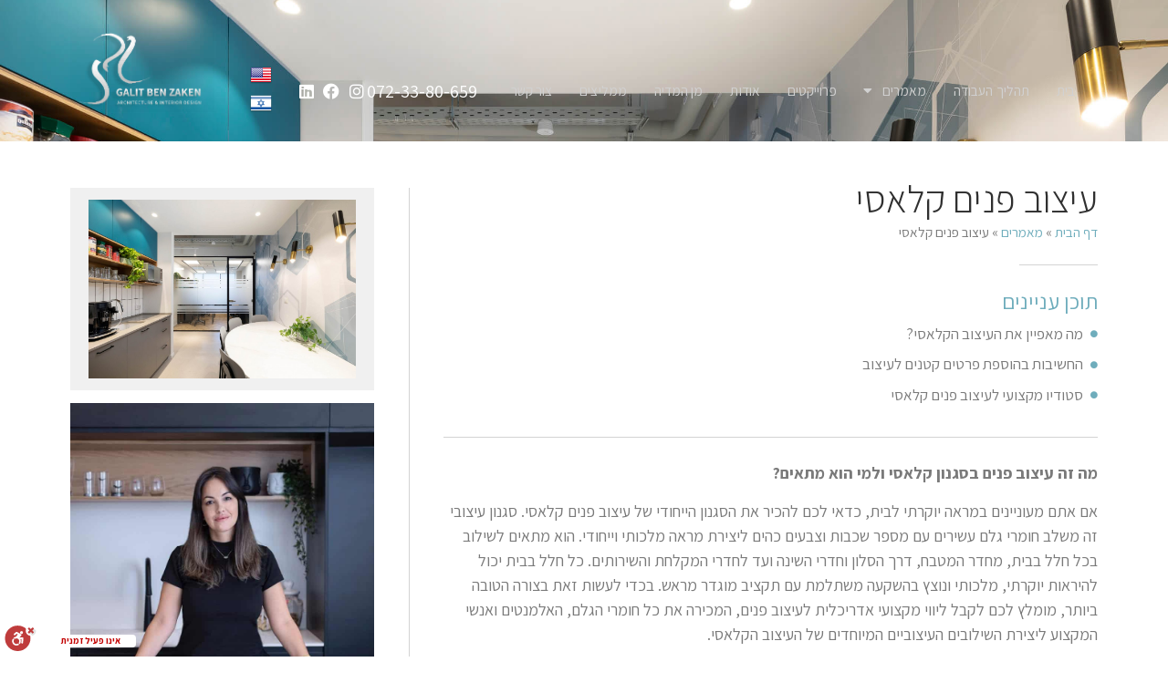

--- FILE ---
content_type: text/html; charset=UTF-8
request_url: https://galitbenzaken.co.il/%D7%A2%D7%99%D7%A6%D7%95%D7%91-%D7%A4%D7%A0%D7%99%D7%9D-%D7%A7%D7%9C%D7%90%D7%A1%D7%99/
body_size: 39682
content:
<!doctype html>
<html dir="rtl" lang="he-IL">
<head>
	<meta charset="UTF-8">
	<meta name="viewport" content="width=device-width, initial-scale=1">
	<link rel="profile" href="https://gmpg.org/xfn/11">
	<meta name='robots' content='index, follow, max-image-preview:large, max-snippet:-1, max-video-preview:-1' />
	<style>img:is([sizes="auto" i], [sizes^="auto," i]) { contain-intrinsic-size: 3000px 1500px }</style>
	
	<!-- This site is optimized with the Yoast SEO plugin v26.5 - https://yoast.com/wordpress/plugins/seo/ -->
	<title>עיצוב פנים קלאסי - גלית בן זקן</title><link rel="preload" as="style" href="https://fonts.googleapis.com/css?family=Assistant%3A100%2C100italic%2C200%2C200italic%2C300%2C300italic%2C400%2C400italic%2C500%2C500italic%2C600%2C600italic%2C700%2C700italic%2C800%2C800italic%2C900%2C900italic&#038;subset=hebrew&#038;display=swap" /><link rel="stylesheet" href="https://fonts.googleapis.com/css?family=Assistant%3A100%2C100italic%2C200%2C200italic%2C300%2C300italic%2C400%2C400italic%2C500%2C500italic%2C600%2C600italic%2C700%2C700italic%2C800%2C800italic%2C900%2C900italic&#038;subset=hebrew&#038;display=swap" media="print" onload="this.media='all'" /><noscript><link rel="stylesheet" href="https://fonts.googleapis.com/css?family=Assistant%3A100%2C100italic%2C200%2C200italic%2C300%2C300italic%2C400%2C400italic%2C500%2C500italic%2C600%2C600italic%2C700%2C700italic%2C800%2C800italic%2C900%2C900italic&#038;subset=hebrew&#038;display=swap" /></noscript><style id="rocket-critical-css">a.glink{text-decoration:none}a.glink img{vertical-align:middle;display:inline;border:0;padding:0;margin:0;opacity:0.8}h1,h3{overflow-wrap:break-word}ul{overflow-wrap:break-word}p{overflow-wrap:break-word}:root{--wp--preset--font-size--normal:16px;--wp--preset--font-size--huge:42px}html{line-height:1.15;-webkit-text-size-adjust:100%}*,:after,:before{-webkit-box-sizing:border-box;box-sizing:border-box}body{margin:0;font-family:-apple-system,BlinkMacSystemFont,Segoe UI,Roboto,Helvetica Neue,Arial,Noto Sans,sans-serif;font-size:1rem;font-weight:400;line-height:1.5;color:#333;background-color:#fff;-webkit-font-smoothing:antialiased;-moz-osx-font-smoothing:grayscale}h1,h3{margin-top:.5rem;margin-bottom:1rem;font-family:inherit;font-weight:500;line-height:1.2;color:inherit}h1{font-size:2.5rem}h3{font-size:1.75rem}p{margin-top:0;margin-bottom:.9rem}a{background-color:transparent;text-decoration:none;color:#c36}img{border-style:none;height:auto;max-width:100%}button,input{font-family:inherit;font-size:1rem;line-height:1.5;margin:0}input[type=text]{width:100%;border:1px solid #666;border-radius:3px;padding:.5rem 1rem}button,input{overflow:visible}button{text-transform:none}[type=button],button{width:auto;-webkit-appearance:button}[type=button]::-moz-focus-inner,button::-moz-focus-inner{border-style:none;padding:0}[type=button]:-moz-focusring,button:-moz-focusring{outline:1px dotted ButtonText}[type=button],button{display:inline-block;font-weight:400;color:#c36;text-align:center;white-space:nowrap;background-color:transparent;border:1px solid #c36;padding:.5rem 1rem;font-size:1rem;border-radius:3px}::-webkit-file-upload-button{-webkit-appearance:button;font:inherit}li,ul{margin-top:0;margin-bottom:0;border:0;outline:0;font-size:100%;vertical-align:baseline;background:transparent}.site-navigation{grid-area:nav-menu;display:-webkit-box;display:-ms-flexbox;display:flex;-webkit-box-align:center;-ms-flex-align:center;align-items:center;-webkit-box-flex:1;-ms-flex-positive:1;flex-grow:1}@font-face{font-family:eicons;src:url(https://galitbenzaken.co.il/wp-content/plugins/elementor/assets/lib/eicons/fonts/eicons.eot?5.15.0);src:url(https://galitbenzaken.co.il/wp-content/plugins/elementor/assets/lib/eicons/fonts/eicons.eot?5.15.0#iefix) format("embedded-opentype"),url(https://galitbenzaken.co.il/wp-content/plugins/elementor/assets/lib/eicons/fonts/eicons.woff2?5.15.0) format("woff2"),url(https://galitbenzaken.co.il/wp-content/plugins/elementor/assets/lib/eicons/fonts/eicons.woff?5.15.0) format("woff"),url(https://galitbenzaken.co.il/wp-content/plugins/elementor/assets/lib/eicons/fonts/eicons.ttf?5.15.0) format("truetype"),url(https://galitbenzaken.co.il/wp-content/plugins/elementor/assets/lib/eicons/fonts/eicons.svg?5.15.0#eicon) format("svg");font-weight:400;font-style:normal}[class*=" eicon-"],[class^=eicon]{display:inline-block;font-family:eicons;font-size:inherit;font-weight:400;font-style:normal;font-variant:normal;line-height:1;text-rendering:auto;-webkit-font-smoothing:antialiased;-moz-osx-font-smoothing:grayscale}.eicon-menu-bar:before{content:'\e816'}.eicon-close:before{content:'\e87f'}.dialog-widget-content{background-color:#fff;position:absolute;border-radius:3px;-webkit-box-shadow:2px 8px 23px 3px rgba(0,0,0,.2);box-shadow:2px 8px 23px 3px rgba(0,0,0,.2);overflow:hidden}.dialog-message{font-size:12px;line-height:1.5;-webkit-box-sizing:border-box;box-sizing:border-box}.dialog-type-lightbox{position:fixed;height:100%;width:100%;bottom:0;left:0;background-color:rgba(0,0,0,.8);z-index:9999}.dialog-type-lightbox .dialog-widget-content{margin:auto;width:375px}.dialog-type-lightbox .dialog-header{font-size:15px;color:#495157;padding:30px 0 10px;font-weight:500}.dialog-type-lightbox .dialog-message{padding:0 30px 30px;min-height:50px}.dialog-type-lightbox .dialog-buttons-wrapper{border-top:1px solid #e6e9ec;text-align:center}.dialog-close-button{position:absolute;margin-top:15px;left:15px;font-size:15px;line-height:1}.dialog-close-button:not(:hover){opacity:.4}.elementor-screen-only{position:absolute;top:-10000em;width:1px;height:1px;margin:-1px;padding:0;overflow:hidden;clip:rect(0,0,0,0);border:0}.elementor{-webkit-hyphens:manual;-ms-hyphens:manual;hyphens:manual}.elementor *,.elementor :after,.elementor :before{-webkit-box-sizing:border-box;box-sizing:border-box}.elementor a{-webkit-box-shadow:none;box-shadow:none;text-decoration:none}.elementor img{height:auto;max-width:100%;border:none;border-radius:0;-webkit-box-shadow:none;box-shadow:none}.elementor .elementor-background-overlay{height:100%;width:100%;top:0;left:0;position:absolute}.elementor-element{--flex-direction:initial;--flex-wrap:initial;--justify-content:initial;--align-items:initial;--align-content:initial;--gap:initial;--flex-basis:initial;--flex-grow:initial;--flex-shrink:initial;--order:initial;--align-self:initial;-webkit-box-orient:vertical;-webkit-box-direction:normal;-ms-flex-direction:var(--flex-direction);flex-direction:var(--flex-direction);-ms-flex-wrap:var(--flex-wrap);flex-wrap:var(--flex-wrap);-webkit-box-pack:var(--justify-content);-ms-flex-pack:var(--justify-content);justify-content:var(--justify-content);-webkit-box-align:var(--align-items);-ms-flex-align:var(--align-items);align-items:var(--align-items);-ms-flex-line-pack:var(--align-content);align-content:var(--align-content);gap:var(--gap);-ms-flex-preferred-size:var(--flex-basis);flex-basis:var(--flex-basis);-webkit-box-flex:var(--flex-grow);-ms-flex-positive:var(--flex-grow);flex-grow:var(--flex-grow);-ms-flex-negative:var(--flex-shrink);flex-shrink:var(--flex-shrink);-webkit-box-ordinal-group:var(--order);-ms-flex-order:var(--order);order:var(--order);-ms-flex-item-align:var(--align-self);align-self:var(--align-self)}.elementor-align-right{text-align:right}:root{--page-title-display:block}.elementor-page-title{display:var(--page-title-display)}.elementor-section{position:relative}.elementor-section .elementor-container{display:-webkit-box;display:-ms-flexbox;display:flex;margin-right:auto;margin-left:auto;position:relative}@media (max-width:1024px){.elementor-section .elementor-container{-ms-flex-wrap:wrap;flex-wrap:wrap}}.elementor-section.elementor-section-boxed>.elementor-container{max-width:1140px}.elementor-section.elementor-section-items-middle>.elementor-container{-webkit-box-align:center;-ms-flex-align:center;align-items:center}.elementor-widget-wrap{position:relative;width:100%;-ms-flex-wrap:wrap;flex-wrap:wrap;-ms-flex-line-pack:start;align-content:flex-start}.elementor:not(.elementor-bc-flex-widget) .elementor-widget-wrap{display:-webkit-box;display:-ms-flexbox;display:flex}.elementor-widget-wrap>.elementor-element{width:100%}.elementor-widget{position:relative}.elementor-widget:not(:last-child){margin-bottom:20px}.elementor-column{min-height:1px}.elementor-column{position:relative;display:-webkit-box;display:-ms-flexbox;display:flex}.elementor-column-gap-default>.elementor-column>.elementor-element-populated{padding:10px}@media (min-width:768px){.elementor-column.elementor-col-25{width:25%}.elementor-column.elementor-col-33{width:33.333%}.elementor-column.elementor-col-50{width:50%}.elementor-column.elementor-col-100{width:100%}}@media (max-width:767px){.elementor-column{width:100%}}ul.elementor-icon-list-items.elementor-inline-items{display:-webkit-box;display:-ms-flexbox;display:flex;-ms-flex-wrap:wrap;flex-wrap:wrap}ul.elementor-icon-list-items.elementor-inline-items .elementor-inline-item{word-break:break-word}@media (min-width:1025px){#elementor-device-mode:after{content:"desktop"}}@media (min-width:-1px){#elementor-device-mode:after{content:"widescreen"}}@media (max-width:-1px){#elementor-device-mode:after{content:"laptop";content:"tablet_extra"}}@media (max-width:1024px){#elementor-device-mode:after{content:"tablet"}}@media (max-width:-1px){#elementor-device-mode:after{content:"mobile_extra"}}@media (max-width:767px){#elementor-device-mode:after{content:"mobile"}}.elementor-icon{display:inline-block;line-height:1;color:#818a91;font-size:50px;text-align:center}.elementor-icon i{width:1em;height:1em;position:relative;display:block}.elementor-icon i:before{position:absolute;left:50%;-webkit-transform:translateX(-50%);-ms-transform:translateX(-50%);transform:translateX(-50%)}.animated{-webkit-animation-duration:1.25s;animation-duration:1.25s}@media (prefers-reduced-motion:reduce){.animated{-webkit-animation:none;animation:none}}.elementor .elementor-element ul.elementor-icon-list-items{padding:0}@media (max-width:767px){.elementor .elementor-hidden-mobile{display:none}}@media (min-width:768px) and (max-width:1024px){.elementor .elementor-hidden-tablet{display:none}}@media (min-width:1025px) and (max-width:99999px){.elementor .elementor-hidden-desktop{display:none}}.elementor-heading-title{padding:0;margin:0;line-height:1}.elementor-widget-icon-box .elementor-icon-box-wrapper{display:block;text-align:center}.elementor-widget-icon-box .elementor-icon-box-icon{margin-bottom:var(--icon-box-icon-margin,15px);margin-right:auto;margin-left:auto}@media (min-width:768px){.elementor-widget-icon-box.elementor-vertical-align-top .elementor-icon-box-wrapper{-webkit-box-align:start;-ms-flex-align:start;align-items:flex-start}}.elementor-widget-icon-box.elementor-position-top .elementor-icon-box-wrapper{display:block;text-align:center;-webkit-box-orient:unset;-webkit-box-direction:unset;-ms-flex-direction:unset;flex-direction:unset}.elementor-widget-icon-box.elementor-position-top .elementor-icon-box-icon{margin-bottom:var(--icon-box-icon-margin,15px);margin-right:auto;margin-left:auto}@media (max-width:767px){.elementor-widget-icon-box.elementor-mobile-position-top .elementor-icon-box-wrapper{display:block;text-align:center;-webkit-box-orient:unset;-webkit-box-direction:unset;-ms-flex-direction:unset;flex-direction:unset}.elementor-widget-icon-box.elementor-mobile-position-top .elementor-icon-box-icon{margin-bottom:var(--icon-box-icon-margin,15px);margin-right:auto;margin-left:auto}}.elementor-widget-icon-box .elementor-icon-box-title a{color:inherit}.elementor-widget-icon-box .elementor-icon-box-content{-webkit-box-flex:1;-ms-flex-positive:1;flex-grow:1}.elementor-widget.elementor-icon-list--layout-inline .elementor-widget-container{overflow:hidden}.elementor-widget .elementor-icon-list-items.elementor-inline-items{margin-right:-8px;margin-left:-8px}.elementor-widget .elementor-icon-list-items.elementor-inline-items .elementor-icon-list-item{margin-right:8px;margin-left:8px}.elementor-widget .elementor-icon-list-items.elementor-inline-items .elementor-icon-list-item:after{width:auto;left:auto;right:auto;position:relative;height:100%;border-top:0;border-bottom:0;border-right:0;border-left-width:1px;border-style:solid;left:-8px}.elementor-widget .elementor-icon-list-items{list-style-type:none;margin:0;padding:0}.elementor-widget .elementor-icon-list-item{margin:0;padding:0;position:relative}.elementor-widget .elementor-icon-list-item:after{position:absolute;bottom:0;width:100%}.elementor-widget .elementor-icon-list-item,.elementor-widget .elementor-icon-list-item a{display:-webkit-box;display:-ms-flexbox;display:flex;-webkit-box-align:center;-ms-flex-align:center;align-items:center;font-size:inherit}.elementor-widget .elementor-icon-list-icon+.elementor-icon-list-text{-ms-flex-item-align:center;align-self:center;padding-right:5px}.elementor-widget .elementor-icon-list-icon{display:-webkit-box;display:-ms-flexbox;display:flex}.elementor-widget .elementor-icon-list-icon i{width:1.25em;font-size:var(--e-icon-list-icon-size)}.elementor-widget.elementor-widget-icon-list .elementor-icon-list-icon{text-align:var(--e-icon-list-icon-align)}.elementor-widget.elementor-list-item-link-full_width a{width:100%}.elementor-widget.elementor-align-right .elementor-icon-list-item,.elementor-widget.elementor-align-right .elementor-icon-list-item a{-webkit-box-pack:start;-ms-flex-pack:start;justify-content:flex-start;text-align:right}.elementor-widget.elementor-align-right .elementor-icon-list-items{-webkit-box-pack:start;-ms-flex-pack:start;justify-content:flex-start}.elementor-widget:not(.elementor-align-right) .elementor-icon-list-item:after{right:0}.elementor-widget:not(.elementor-align-left) .elementor-icon-list-item:after{left:0}@media (min-width:-1px){.elementor-widget:not(.elementor-widescreen-align-right) .elementor-icon-list-item:after{right:0}.elementor-widget:not(.elementor-widescreen-align-left) .elementor-icon-list-item:after{left:0}}@media (max-width:-1px){.elementor-widget:not(.elementor-laptop-align-right) .elementor-icon-list-item:after{right:0}.elementor-widget:not(.elementor-laptop-align-left) .elementor-icon-list-item:after{left:0}}@media (max-width:-1px){.elementor-widget:not(.elementor-tablet_extra-align-right) .elementor-icon-list-item:after{right:0}.elementor-widget:not(.elementor-tablet_extra-align-left) .elementor-icon-list-item:after{left:0}}@media (max-width:1024px){.elementor-widget:not(.elementor-tablet-align-right) .elementor-icon-list-item:after{right:0}.elementor-widget:not(.elementor-tablet-align-left) .elementor-icon-list-item:after{left:0}}@media (max-width:-1px){.elementor-widget:not(.elementor-mobile_extra-align-right) .elementor-icon-list-item:after{right:0}.elementor-widget:not(.elementor-mobile_extra-align-left) .elementor-icon-list-item:after{left:0}}@media (max-width:767px){.elementor-widget:not(.elementor-mobile-align-right) .elementor-icon-list-item:after{right:0}.elementor-widget:not(.elementor-mobile-align-left) .elementor-icon-list-item:after{left:0}}.elementor-widget-image{text-align:center}.elementor-widget-image img{vertical-align:middle;display:inline-block}body.elementor-page .elementor-widget-menu-anchor{margin-bottom:0}.elementor-kit-27{--e-global-color-primary:#6FADBC;--e-global-color-secondary:#303030;--e-global-color-text:#7A7A7A;--e-global-color-accent:#6FADBC;--e-global-typography-primary-text-transform:capitalize;--e-global-typography-primary-font-style:normal;--e-global-typography-accent-font-weight:normal;--e-global-typography-accent-text-transform:capitalize;--e-global-typography-accent-font-style:normal;color:var(--e-global-color-text);font-family:"Assistant",Sans-serif;font-size:18px;background-image:url("http://galitbenz123456.tempurl.co.il/wp-content/uploads/2022/03/BG-10722.jpg");background-position:center center;background-size:cover}.elementor-kit-27 a{color:var(--e-global-color-primary);font-family:"Assistant",Sans-serif}.elementor-kit-27 h1{font-family:"Assistant",Sans-serif}.elementor-section.elementor-section-boxed>.elementor-container{max-width:1400px}.elementor-widget:not(:last-child){margin-bottom:20px}.elementor-element{--widgets-spacing:20px}@media (min-width:1025px){.elementor-kit-27{background-attachment:fixed}}@media (max-width:1024px){.elementor-section.elementor-section-boxed>.elementor-container{max-width:1024px}}@media (max-width:767px){.elementor-section.elementor-section-boxed>.elementor-container{max-width:767px}}.elementor-location-header:before{content:"";display:table;clear:both}[data-elementor-type=popup]:not(.elementor-edit-area){display:none}.elementor-popup-modal{display:-webkit-box;display:-ms-flexbox;display:flex;background-color:transparent}.elementor-popup-modal .dialog-buttons-wrapper,.elementor-popup-modal .dialog-header{display:none}.elementor-popup-modal .dialog-close-button{display:none;top:20px;margin-top:0;left:20px;opacity:1;z-index:9999}.elementor-popup-modal .dialog-widget-content{width:auto;overflow:visible;max-width:100%;max-height:100%;border-radius:0;-webkit-box-shadow:none;box-shadow:none}.elementor-popup-modal .dialog-message{width:640px;max-width:100vw;max-height:100vh;padding:0;overflow:auto;display:-webkit-box;display:-ms-flexbox;display:flex}.elementor-popup-modal .elementor{width:100%}.elementor-post-navigation-borders-yes .elementor-post-navigation__separator{height:100%;width:1px;margin:0 auto;background-color:#d4d4d4}.elementor-post-navigation{overflow:hidden;display:-webkit-box;display:-ms-flexbox;display:flex}.elementor-post-navigation .post-navigation__arrow-wrapper{color:#d4d4d4}.elementor-post-navigation .post-navigation__arrow-wrapper.post-navigation__arrow-prev{font-size:30px;padding-left:15px}.elementor-post-navigation .post-navigation__arrow-wrapper i{-webkit-transform:translateY(-5%);-ms-transform:translateY(-5%);transform:translateY(-5%)}.elementor-post-navigation .elementor-post-navigation__link__prev{overflow:hidden}.elementor-post-navigation .elementor-post-navigation__link a{display:-webkit-box;display:-ms-flexbox;display:flex;-webkit-box-align:center;-ms-flex-align:center;align-items:center;max-width:100%}.elementor-post-navigation .post-navigation__prev--label{text-transform:uppercase;font-size:.8em}.elementor-post-navigation .post-navigation__prev--title{font-size:.7em}.elementor-post-navigation .post-navigation__prev--label,.elementor-post-navigation .post-navigation__prev--title{overflow:hidden;-o-text-overflow:ellipsis;text-overflow:ellipsis}.elementor-post-navigation span.elementor-post-navigation__link__prev{display:-webkit-box;display:-ms-flexbox;display:flex;-webkit-box-orient:vertical;-webkit-box-direction:normal;-ms-flex-direction:column;flex-direction:column}.elementor-post-navigation .elementor-post-navigation__link{width:calc(50% - (1px / 2));white-space:nowrap;overflow:hidden;-o-text-overflow:ellipsis;text-overflow:ellipsis}.elementor-post-navigation .elementor-post-navigation__separator-wrapper{text-align:center}.elementor-post-navigation .elementor-post-navigation__next{text-align:left}.elementor-icon-list-items .elementor-icon-list-item .elementor-icon-list-text{display:inline-block}.elementor-item:after,.elementor-item:before{display:block;position:absolute}.elementor-item:not(:hover):not(:focus):not(.elementor-item-active):not(.highlighted):after,.elementor-item:not(:hover):not(:focus):not(.elementor-item-active):not(.highlighted):before{opacity:0}.elementor-nav-menu--main .elementor-nav-menu a{padding:13px 20px}.elementor-nav-menu--layout-horizontal{display:-webkit-box;display:-ms-flexbox;display:flex}.elementor-nav-menu--layout-horizontal .elementor-nav-menu{display:-webkit-box;display:-ms-flexbox;display:flex;-ms-flex-wrap:wrap;flex-wrap:wrap}.elementor-nav-menu--layout-horizontal .elementor-nav-menu a{white-space:nowrap;-webkit-box-flex:1;-ms-flex-positive:1;flex-grow:1}.elementor-nav-menu--layout-horizontal .elementor-nav-menu>li{display:-webkit-box;display:-ms-flexbox;display:flex}.elementor-nav-menu--layout-horizontal .elementor-nav-menu>li:not(:first-child)>a{-webkit-margin-start:var(--e-nav-menu-horizontal-menu-item-margin);margin-inline-start:var(--e-nav-menu-horizontal-menu-item-margin)}.elementor-nav-menu--layout-horizontal .elementor-nav-menu>li:not(:last-child)>a{-webkit-margin-end:var(--e-nav-menu-horizontal-menu-item-margin);margin-inline-end:var(--e-nav-menu-horizontal-menu-item-margin)}.elementor-nav-menu--layout-horizontal .elementor-nav-menu>li:not(:last-child):after{content:var(--e-nav-menu-divider-content,none);height:var(--e-nav-menu-divider-height,35%);border-left:var(--e-nav-menu-divider-width,2px) var(--e-nav-menu-divider-style,solid) var(--e-nav-menu-divider-color,#000);border-bottom-color:var(--e-nav-menu-divider-color,#000);border-right-color:var(--e-nav-menu-divider-color,#000);border-top-color:var(--e-nav-menu-divider-color,#000);-ms-flex-item-align:center;align-self:center}.elementor-nav-menu__align-justify .elementor-nav-menu--layout-horizontal .elementor-nav-menu{width:100%}.elementor-nav-menu__align-justify .elementor-nav-menu--layout-horizontal .elementor-nav-menu>li{-webkit-box-flex:1;-ms-flex-positive:1;flex-grow:1}.elementor-nav-menu__align-justify .elementor-nav-menu--layout-horizontal .elementor-nav-menu>li>a{-webkit-box-pack:center;-ms-flex-pack:center;justify-content:center}.elementor-widget-nav-menu .elementor-widget-container{display:-webkit-box;display:-ms-flexbox;display:flex;-webkit-box-orient:vertical;-webkit-box-direction:normal;-ms-flex-direction:column;flex-direction:column}.elementor-nav-menu{position:relative;z-index:2}.elementor-nav-menu:after{content:"\00a0";display:block;height:0;font:0/0 serif;clear:both;visibility:hidden;overflow:hidden}.elementor-nav-menu,.elementor-nav-menu li{display:block;list-style:none;margin:0;padding:0;line-height:normal}.elementor-nav-menu a,.elementor-nav-menu li{position:relative}.elementor-nav-menu li{border-width:0}.elementor-nav-menu a{display:-webkit-box;display:-ms-flexbox;display:flex;-webkit-box-align:center;-ms-flex-align:center;align-items:center}.elementor-nav-menu a{padding:10px 20px;line-height:20px}.elementor-menu-toggle{display:-webkit-box;display:-ms-flexbox;display:flex;-webkit-box-align:center;-ms-flex-align:center;align-items:center;-webkit-box-pack:center;-ms-flex-pack:center;justify-content:center;font-size:var(--nav-menu-icon-size,22px);padding:.25em;border:0 solid;border-radius:3px;background-color:rgba(0,0,0,.05);color:#494c4f}.elementor-menu-toggle:not(.elementor-active) .elementor-menu-toggle__icon--close{display:none}.elementor-nav-menu--dropdown{background-color:#fff;font-size:13px}.elementor-nav-menu--dropdown.elementor-nav-menu__container{margin-top:10px;-webkit-transform-origin:top;-ms-transform-origin:top;transform-origin:top;overflow-y:hidden}.elementor-nav-menu--dropdown a{color:#494c4f}.elementor-nav-menu__text-align-center .elementor-nav-menu--dropdown .elementor-nav-menu a{-webkit-box-pack:center;-ms-flex-pack:center;justify-content:center}.elementor-nav-menu--toggle .elementor-menu-toggle:not(.elementor-active)+.elementor-nav-menu__container{-webkit-transform:scaleY(0);-ms-transform:scaleY(0);transform:scaleY(0);max-height:0}.elementor-nav-menu--stretch .elementor-nav-menu__container.elementor-nav-menu--dropdown{position:absolute;z-index:9997}@media (min-width:1025px){.elementor-nav-menu--dropdown-tablet .elementor-menu-toggle,.elementor-nav-menu--dropdown-tablet .elementor-nav-menu--dropdown{display:none}}@media (max-width:1024px){.elementor-nav-menu--dropdown-tablet .elementor-nav-menu--main{display:none}}.fa,.fab,.fas{-moz-osx-font-smoothing:grayscale;-webkit-font-smoothing:antialiased;display:inline-block;font-style:normal;font-variant:normal;text-rendering:auto;line-height:1}.fa-arrow-alt-circle-left:before{content:"\f359"}.fa-arrow-alt-circle-up:before{content:"\f35b"}.fa-bars:before{content:"\f0c9"}.fa-facebook:before{content:"\f09a"}.fa-instagram:before{content:"\f16d"}@font-face{font-family:"Font Awesome 5 Brands";font-style:normal;font-weight:400;font-display:block;src:url(https://galitbenzaken.co.il/wp-content/plugins/elementor/assets/lib/font-awesome/webfonts/fa-brands-400.eot);src:url(https://galitbenzaken.co.il/wp-content/plugins/elementor/assets/lib/font-awesome/webfonts/fa-brands-400.eot?#iefix) format("embedded-opentype"),url(https://galitbenzaken.co.il/wp-content/plugins/elementor/assets/lib/font-awesome/webfonts/fa-brands-400.woff2) format("woff2"),url(https://galitbenzaken.co.il/wp-content/plugins/elementor/assets/lib/font-awesome/webfonts/fa-brands-400.woff) format("woff"),url(https://galitbenzaken.co.il/wp-content/plugins/elementor/assets/lib/font-awesome/webfonts/fa-brands-400.ttf) format("truetype"),url(https://galitbenzaken.co.il/wp-content/plugins/elementor/assets/lib/font-awesome/webfonts/fa-brands-400.svg#fontawesome) format("svg")}.fab{font-family:"Font Awesome 5 Brands"}@font-face{font-family:"Font Awesome 5 Free";font-style:normal;font-weight:400;font-display:block;src:url(https://galitbenzaken.co.il/wp-content/plugins/elementor/assets/lib/font-awesome/webfonts/fa-regular-400.eot);src:url(https://galitbenzaken.co.il/wp-content/plugins/elementor/assets/lib/font-awesome/webfonts/fa-regular-400.eot?#iefix) format("embedded-opentype"),url(https://galitbenzaken.co.il/wp-content/plugins/elementor/assets/lib/font-awesome/webfonts/fa-regular-400.woff2) format("woff2"),url(https://galitbenzaken.co.il/wp-content/plugins/elementor/assets/lib/font-awesome/webfonts/fa-regular-400.woff) format("woff"),url(https://galitbenzaken.co.il/wp-content/plugins/elementor/assets/lib/font-awesome/webfonts/fa-regular-400.ttf) format("truetype"),url(https://galitbenzaken.co.il/wp-content/plugins/elementor/assets/lib/font-awesome/webfonts/fa-regular-400.svg#fontawesome) format("svg")}.fab{font-weight:400}@font-face{font-family:"Font Awesome 5 Free";font-style:normal;font-weight:900;font-display:block;src:url(https://galitbenzaken.co.il/wp-content/plugins/elementor/assets/lib/font-awesome/webfonts/fa-solid-900.eot);src:url(https://galitbenzaken.co.il/wp-content/plugins/elementor/assets/lib/font-awesome/webfonts/fa-solid-900.eot?#iefix) format("embedded-opentype"),url(https://galitbenzaken.co.il/wp-content/plugins/elementor/assets/lib/font-awesome/webfonts/fa-solid-900.woff2) format("woff2"),url(https://galitbenzaken.co.il/wp-content/plugins/elementor/assets/lib/font-awesome/webfonts/fa-solid-900.woff) format("woff"),url(https://galitbenzaken.co.il/wp-content/plugins/elementor/assets/lib/font-awesome/webfonts/fa-solid-900.ttf) format("truetype"),url(https://galitbenzaken.co.il/wp-content/plugins/elementor/assets/lib/font-awesome/webfonts/fa-solid-900.svg#fontawesome) format("svg")}.fa,.fas{font-family:"Font Awesome 5 Free"}.fa,.fas{font-weight:900}.fa.fa-arrow-circle-o-right{font-family:"Font Awesome 5 Free";font-weight:400}.fa.fa-arrow-circle-o-right:before{content:"\f35a"}.elementor-widget-heading .elementor-heading-title{color:var(--e-global-color-primary);text-transform:var(--e-global-typography-primary-text-transform);font-style:var(--e-global-typography-primary-font-style)}.elementor-widget-icon-box.elementor-view-default .elementor-icon{fill:var(--e-global-color-primary);color:var(--e-global-color-primary);border-color:var(--e-global-color-primary)}.elementor-widget-icon-box .elementor-icon-box-title{color:var(--e-global-color-primary)}.elementor-widget-icon-box .elementor-icon-box-title,.elementor-widget-icon-box .elementor-icon-box-title a{text-transform:var(--e-global-typography-primary-text-transform);font-style:var(--e-global-typography-primary-font-style)}.elementor-widget-icon-list .elementor-icon-list-item:not(:last-child):after{border-color:var(--e-global-color-text)}.elementor-widget-icon-list .elementor-icon-list-icon i{color:var(--e-global-color-primary)}.elementor-widget-icon-list .elementor-icon-list-text{color:var(--e-global-color-secondary)}.elementor-widget-premium-addon-button .premium-button{text-transform:var(--e-global-typography-primary-text-transform);font-style:var(--e-global-typography-primary-font-style)}.elementor-widget-premium-addon-button .premium-button .premium-button-text-icon-wrapper span{color:var(--e-global-color-secondary)}.elementor-widget-premium-addon-button .premium-button-text-icon-wrapper i{color:var(--e-global-color-secondary)}.elementor-widget-premium-addon-button .premium-button{background-color:var(--e-global-color-primary)}.elementor-widget-premium-addon-button .premium-button-style7 .premium-button-text-icon-wrapper:before{background-color:var(--e-global-color-secondary)}.elementor-widget-premium-addon-button .premium-button-style7 .premium-button-text-icon-wrapper:after{background-color:var(--e-global-color-text)}.elementor-widget-theme-page-title .elementor-heading-title{color:var(--e-global-color-primary);text-transform:var(--e-global-typography-primary-text-transform);font-style:var(--e-global-typography-primary-font-style)}.elementor-widget-nav-menu .elementor-nav-menu .elementor-item{text-transform:var(--e-global-typography-primary-text-transform);font-style:var(--e-global-typography-primary-font-style)}.elementor-widget-nav-menu .elementor-nav-menu--main .elementor-item{color:var(--e-global-color-text);fill:var(--e-global-color-text)}.elementor-widget-nav-menu .elementor-nav-menu--main:not(.e--pointer-framed) .elementor-item:before,.elementor-widget-nav-menu .elementor-nav-menu--main:not(.e--pointer-framed) .elementor-item:after{background-color:var(--e-global-color-accent)}.elementor-widget-nav-menu{--e-nav-menu-divider-color:var( --e-global-color-text )}.elementor-widget-nav-menu .elementor-nav-menu--dropdown .elementor-item{font-weight:var(--e-global-typography-accent-font-weight);text-transform:var(--e-global-typography-accent-text-transform);font-style:var(--e-global-typography-accent-font-style)}.elementor-widget-post-navigation span.post-navigation__prev--label{color:var(--e-global-color-text)}.elementor-widget-post-navigation span.post-navigation__prev--title{color:var(--e-global-color-secondary)}.elementor-2051 .elementor-element.elementor-element-6813f173{padding:2% 6% 2% 6%}.elementor-2051 .elementor-element.elementor-element-38ffc2cc:not(.elementor-motion-effects-element-type-background)>.elementor-widget-wrap{background-color:#FFFFFF}.elementor-2051 .elementor-element.elementor-element-38ffc2cc>.elementor-element-populated{border-style:solid;border-width:1px 1px 1px 1px;border-color:#D2D2D2;margin:0% 0% 0% 0%;--e-column-margin-right:0%;--e-column-margin-left:0%;padding:2% 2% 2% 2%}.elementor-2051 .elementor-element.elementor-element-1f141e61 .elementor-icon-list-items:not(.elementor-inline-items) .elementor-icon-list-item:not(:last-child){padding-bottom:calc(10px/2)}.elementor-2051 .elementor-element.elementor-element-1f141e61 .elementor-icon-list-items:not(.elementor-inline-items) .elementor-icon-list-item:not(:first-child){margin-top:calc(10px/2)}.elementor-2051 .elementor-element.elementor-element-1f141e61{--e-icon-list-icon-size:22px}.elementor-2051 .elementor-element.elementor-element-bc5ec52 .elementor-icon-list-items:not(.elementor-inline-items) .elementor-icon-list-item:not(:last-child){padding-bottom:calc(10px/2)}.elementor-2051 .elementor-element.elementor-element-bc5ec52 .elementor-icon-list-items:not(.elementor-inline-items) .elementor-icon-list-item:not(:first-child){margin-top:calc(10px/2)}.elementor-2051 .elementor-element.elementor-element-bc5ec52{--e-icon-list-icon-size:22px}.elementor-2051 .elementor-element.elementor-element-22ce5e0c.elementor-column.elementor-element[data-element_type="column"]>.elementor-widget-wrap.elementor-element-populated{align-content:center;align-items:center}.elementor-2051 .elementor-element.elementor-element-22ce5e0c:not(.elementor-motion-effects-element-type-background)>.elementor-widget-wrap{background-color:var(--e-global-color-secondary)}.elementor-2051 .elementor-element.elementor-element-22ce5e0c>.elementor-element-populated{padding:0% 10% 0% 10%}.elementor-2051 .elementor-element.elementor-element-50be69d6{text-align:center;z-index:100}.elementor-2051 .elementor-element.elementor-element-50be69d6 .elementor-heading-title{color:#FFFFFF;font-family:"Work Sans",Sans-serif;font-size:2vw;font-weight:100;text-transform:capitalize;font-style:normal;letter-spacing:0px}.elementor-2051 .elementor-element.elementor-element-50be69d6>.elementor-widget-container{margin:5px 0px 0px 10px}.elementor-2051 .elementor-element.elementor-element-5c057dd6 .premium-button-text-icon-wrapper i{margin-left:15px}.elementor-2051 .elementor-element.elementor-element-5c057dd6 .premium-button .premium-button-text-icon-wrapper span{color:#FFFFFF}.elementor-2051 .elementor-element.elementor-element-5c057dd6 .premium-button-text-icon-wrapper i{color:#FFFFFF}.elementor-2051 .elementor-element.elementor-element-5c057dd6 .premium-button{background-color:var(--e-global-color-secondary)}.elementor-2051 .elementor-element.elementor-element-5c057dd6 .premium-button-style7 .premium-button-text-icon-wrapper:before{background-color:var(--e-global-color-text)}.elementor-2051 .elementor-element.elementor-element-5c057dd6 .premium-button-style7 .premium-button-text-icon-wrapper:after{background-color:#1F6E81}.elementor-2051 .elementor-element.elementor-element-5c057dd6>.elementor-widget-container{border-style:solid;border-width:1px 0px 0px 0px;border-color:#FFFFFF}.elementor-2051 .elementor-element.elementor-element-1d312367{padding:0% 6% 2% 6%}.elementor-2051 .elementor-element.elementor-element-1e170c4d .ha-justified-grid__wrap{--justified-grid-pull:10px}@media (min-width:768px){.elementor-2051 .elementor-element.elementor-element-38ffc2cc{width:74.681%}.elementor-2051 .elementor-element.elementor-element-1bfaf495{width:25.155%}.elementor-2051 .elementor-element.elementor-element-39de2912{width:49.351%}.elementor-2051 .elementor-element.elementor-element-23b79d19{width:25.158%}.elementor-2051 .elementor-element.elementor-element-22ce5e0c{width:25.212%}}.elementor-684 .elementor-element.elementor-element-7addd76c>.elementor-container{min-height:80px}.elementor-684 .elementor-element.elementor-element-7addd76c>.elementor-container>.elementor-column>.elementor-widget-wrap{align-content:center;align-items:center}.elementor-684 .elementor-element.elementor-element-7addd76c:not(.elementor-motion-effects-element-type-background){background-color:#FFFFFF;background-position:center center;background-size:cover}.elementor-684 .elementor-element.elementor-element-7addd76c>.elementor-background-overlay{background-color:transparent;background-image:linear-gradient(180deg,#000000 0%,#000000AD 100%);opacity:0.86}.elementor-684 .elementor-element.elementor-element-7addd76c{padding:1% 6% 1% 6%}.elementor-684 .elementor-element.elementor-element-6181d4c4>.elementor-element-populated{margin:25px 0px 0px 0px;--e-column-margin-right:0px;--e-column-margin-left:0px}.elementor-684 .elementor-element.elementor-element-8f7c3b9.elementor-column.elementor-element[data-element_type="column"]>.elementor-widget-wrap.elementor-element-populated{align-content:center;align-items:center}.elementor-684 .elementor-element.elementor-element-76b97d24 .elementor-menu-toggle{margin:0 auto;background-color:var(--e-global-color-primary)}.elementor-684 .elementor-element.elementor-element-76b97d24 .elementor-nav-menu .elementor-item{font-family:"Assistant",Sans-serif;font-size:1.2vw;text-transform:capitalize;font-style:normal;line-height:0.1em;letter-spacing:0.1px}.elementor-684 .elementor-element.elementor-element-76b97d24 .elementor-nav-menu--main .elementor-item{color:#D1D1D1;fill:#D1D1D1;padding-left:4px;padding-right:4px;padding-top:5px;padding-bottom:5px}.elementor-684 .elementor-element.elementor-element-76b97d24 .elementor-nav-menu--dropdown a,.elementor-684 .elementor-element.elementor-element-76b97d24 .elementor-menu-toggle{color:#FFFFFF}.elementor-684 .elementor-element.elementor-element-76b97d24 .elementor-nav-menu--dropdown{background-color:var(--e-global-color-secondary)}.elementor-684 .elementor-element.elementor-element-76b97d24 .elementor-nav-menu--dropdown .elementor-item{font-size:1vw;font-weight:normal;text-transform:capitalize;font-style:normal}.elementor-684 .elementor-element.elementor-element-76b97d24 .elementor-nav-menu--dropdown a{padding-left:10px;padding-right:10px;padding-top:7px;padding-bottom:7px}.elementor-684 .elementor-element.elementor-element-76b97d24>.elementor-widget-container{margin:0px 0px 0px 0px}.elementor-684 .elementor-element.elementor-element-5d8bb7b.elementor-column.elementor-element[data-element_type="column"]>.elementor-widget-wrap.elementor-element-populated{align-content:center;align-items:center}.elementor-684 .elementor-element.elementor-element-1a96115 .elementor-icon-list-items.elementor-inline-items .elementor-icon-list-item{margin-right:calc(13px/2);margin-left:calc(13px/2)}.elementor-684 .elementor-element.elementor-element-1a96115 .elementor-icon-list-items.elementor-inline-items{margin-right:calc(-13px/2);margin-left:calc(-13px/2)}body.rtl .elementor-684 .elementor-element.elementor-element-1a96115 .elementor-icon-list-items.elementor-inline-items .elementor-icon-list-item:after{left:calc(-13px/2)}.elementor-684 .elementor-element.elementor-element-1a96115 .elementor-icon-list-icon i{color:#FFFFFF}.elementor-684 .elementor-element.elementor-element-1a96115{--e-icon-list-icon-size:18px}.elementor-684 .elementor-element.elementor-element-1a96115 .elementor-icon-list-text{color:#FFFFFF;padding-right:0px}.elementor-684 .elementor-element.elementor-element-1a96115 .elementor-icon-list-item>a{font-size:20px}.elementor-684 .elementor-element.elementor-element-a5e71eb.elementor-column.elementor-element[data-element_type="column"]>.elementor-widget-wrap.elementor-element-populated{align-content:center;align-items:center}.elementor-684 .elementor-element.elementor-element-fdf51c9>.elementor-widget-container{margin:2px 0px 0px 0px}.elementor-684 .elementor-element.elementor-element-3cb70e1 img{width:234px}.elementor-684 .elementor-element.elementor-element-921dd37>.elementor-container{min-height:80px}.elementor-684 .elementor-element.elementor-element-921dd37>.elementor-container>.elementor-column>.elementor-widget-wrap{align-content:center;align-items:center}.elementor-684 .elementor-element.elementor-element-921dd37:not(.elementor-motion-effects-element-type-background){background-color:#FFFFFF;background-position:center center;background-size:cover}.elementor-684 .elementor-element.elementor-element-921dd37>.elementor-background-overlay{background-color:#000000;opacity:0.86}.elementor-684 .elementor-element.elementor-element-921dd37{padding:1% 6% 1% 6%}.elementor-684 .elementor-element.elementor-element-45fd76a>.elementor-element-populated{margin:25px 0px 0px 0px;--e-column-margin-right:0px;--e-column-margin-left:0px}.elementor-684 .elementor-element.elementor-element-ffba706.elementor-column.elementor-element[data-element_type="column"]>.elementor-widget-wrap.elementor-element-populated{align-content:center;align-items:center}.elementor-684 .elementor-element.elementor-element-b52266f .elementor-menu-toggle{margin:0 auto;background-color:var(--e-global-color-primary)}.elementor-684 .elementor-element.elementor-element-b52266f .elementor-nav-menu .elementor-item{font-family:"Assistant",Sans-serif;font-size:1.2vw;text-transform:capitalize;font-style:normal;line-height:0.1em;letter-spacing:0.1px}.elementor-684 .elementor-element.elementor-element-b52266f .elementor-nav-menu--main .elementor-item{color:#D1D1D1;fill:#D1D1D1;padding-left:4px;padding-right:4px;padding-top:5px;padding-bottom:5px}.elementor-684 .elementor-element.elementor-element-b52266f .elementor-nav-menu--dropdown a,.elementor-684 .elementor-element.elementor-element-b52266f .elementor-menu-toggle{color:#FFFFFF}.elementor-684 .elementor-element.elementor-element-b52266f .elementor-nav-menu--dropdown{background-color:var(--e-global-color-secondary)}.elementor-684 .elementor-element.elementor-element-b52266f .elementor-nav-menu--dropdown .elementor-item{font-size:1vw;font-weight:normal;text-transform:capitalize;font-style:normal}.elementor-684 .elementor-element.elementor-element-b52266f .elementor-nav-menu--dropdown a{padding-left:10px;padding-right:10px;padding-top:7px;padding-bottom:7px}.elementor-684 .elementor-element.elementor-element-b52266f>.elementor-widget-container{margin:0px 0px 0px 0px}.elementor-684 .elementor-element.elementor-element-18a87aa.elementor-column.elementor-element[data-element_type="column"]>.elementor-widget-wrap.elementor-element-populated{align-content:center;align-items:center}.elementor-684 .elementor-element.elementor-element-9d03b66 .elementor-icon-list-items.elementor-inline-items .elementor-icon-list-item{margin-right:calc(13px/2);margin-left:calc(13px/2)}.elementor-684 .elementor-element.elementor-element-9d03b66 .elementor-icon-list-items.elementor-inline-items{margin-right:calc(-13px/2);margin-left:calc(-13px/2)}body.rtl .elementor-684 .elementor-element.elementor-element-9d03b66 .elementor-icon-list-items.elementor-inline-items .elementor-icon-list-item:after{left:calc(-13px/2)}.elementor-684 .elementor-element.elementor-element-9d03b66 .elementor-icon-list-icon i{color:#FFFFFF}.elementor-684 .elementor-element.elementor-element-9d03b66{--e-icon-list-icon-size:18px}.elementor-684 .elementor-element.elementor-element-9d03b66 .elementor-icon-list-text{color:#FFFFFF;padding-right:0px}.elementor-684 .elementor-element.elementor-element-9d03b66 .elementor-icon-list-item>a{font-size:20px}.elementor-684 .elementor-element.elementor-element-b06a97f img{width:234px}.elementor-684 .elementor-element.elementor-element-0108d74>.elementor-widget-container{margin:2px 0px 0px 0px}@media (min-width:768px){.elementor-684 .elementor-element.elementor-element-6181d4c4{width:86%}.elementor-684 .elementor-element.elementor-element-8f7c3b9{width:74.877%}.elementor-684 .elementor-element.elementor-element-5d8bb7b{width:17.585%}.elementor-684 .elementor-element.elementor-element-a5e71eb{width:6.762%}.elementor-684 .elementor-element.elementor-element-499507e{width:14%}.elementor-684 .elementor-element.elementor-element-ffba706{width:78%}.elementor-684 .elementor-element.elementor-element-18a87aa{width:22%}}@media (min-width:1025px){.elementor-684 .elementor-element.elementor-element-7addd76c:not(.elementor-motion-effects-element-type-background){background-attachment:fixed}.elementor-684 .elementor-element.elementor-element-921dd37:not(.elementor-motion-effects-element-type-background){background-attachment:fixed}}@media (max-width:1024px){.elementor-684 .elementor-element.elementor-element-7addd76c{padding:30px 20px 30px 20px}.elementor-684 .elementor-element.elementor-element-921dd37{padding:30px 20px 30px 20px}}@media (max-width:767px){.elementor-684 .elementor-element.elementor-element-7addd76c>.elementor-container{min-height:0px}.elementor-684 .elementor-element.elementor-element-7addd76c{padding:0px 0px 0px 0px}.elementor-684 .elementor-element.elementor-element-6181d4c4{width:30%}.elementor-684 .elementor-element.elementor-element-76b97d24 .elementor-nav-menu--main .elementor-item{padding-top:11px;padding-bottom:11px}.elementor-684 .elementor-element.elementor-element-76b97d24 .elementor-nav-menu--dropdown .elementor-item{font-size:20px}.elementor-684 .elementor-element.elementor-element-76b97d24 .elementor-nav-menu--dropdown a{padding-top:17px;padding-bottom:17px}.elementor-684 .elementor-element.elementor-element-fdf51c9>.elementor-widget-container{margin:0% 20% 0% 0%;padding:0px 0px 0px 0px}.elementor-684 .elementor-element.elementor-element-499507e{width:70%}.elementor-684 .elementor-element.elementor-element-921dd37>.elementor-container{min-height:0px}.elementor-684 .elementor-element.elementor-element-921dd37{padding:0px 0px 0px 0px}.elementor-684 .elementor-element.elementor-element-45fd76a{width:19%}.elementor-684 .elementor-element.elementor-element-304faf1{margin-top:0px;margin-bottom:0px}.elementor-684 .elementor-element.elementor-element-ffba706{width:100%}.elementor-684 .elementor-element.elementor-element-b52266f .elementor-nav-menu--main .elementor-item{padding-top:11px;padding-bottom:11px}.elementor-684 .elementor-element.elementor-element-b52266f .elementor-nav-menu--dropdown .elementor-item{font-size:20px}.elementor-684 .elementor-element.elementor-element-b52266f .elementor-nav-menu--dropdown a{padding-top:17px;padding-bottom:17px}.elementor-684 .elementor-element.elementor-element-d693c0a{width:62%}.elementor-684 .elementor-element.elementor-element-b06a97f{text-align:center}.elementor-684 .elementor-element.elementor-element-b06a97f img{width:70%}.elementor-684 .elementor-element.elementor-element-12e93ce{width:19%}.elementor-684 .elementor-element.elementor-element-0108d74>.elementor-widget-container{margin:0% 20% 0% 0%;padding:0px 0px 0px 0px}}@font-face{font-family:"Happy Icons";src:url(https://galitbenzaken.co.il/wp-content/plugins/happy-elementor-addons/assets/fonts/happy-icons.woff2) format("woff2"),url(https://galitbenzaken.co.il/wp-content/plugins/happy-elementor-addons/assets/fonts/happy-icons.woff) format("woff"),url(https://galitbenzaken.co.il/wp-content/plugins/happy-elementor-addons/assets/fonts/happy-icons.svg#happy-icons) format("svg");font-weight:normal;font-style:normal;font-display:swap}.hm{font-family:"Happy Icons"!important;speak:none;font-style:normal;font-weight:normal;font-variant:normal;text-transform:none;line-height:1;-webkit-font-smoothing:antialiased;-moz-osx-font-smoothing:grayscale}.hm-calendar:before{content:"\e933"}.hm-map-pointer:before{content:"\e9d9"}.hm-add-section:before{content:"\ea90"}.hm-camera-plus:before{content:"\eb4a"}.elementor-2506 .elementor-element.elementor-element-56715dc>.elementor-container>.elementor-column>.elementor-widget-wrap{align-content:flex-end;align-items:flex-end}.elementor-2506 .elementor-element.elementor-element-56715dc{border-radius:20px 20px 20px 20px}.elementor-2506 .elementor-element.elementor-element-56715dc{padding:1.5% 2% 1% 2%}.elementor-2506 .elementor-element.elementor-element-8207888.elementor-column.elementor-element[data-element_type="column"]>.elementor-widget-wrap.elementor-element-populated{align-content:center;align-items:center}.elementor-2506 .elementor-element.elementor-element-8207888>.elementor-element-populated{border-style:dotted;border-width:0px 0px 0px 1px;border-color:var(--e-global-color-text);padding:0px 5px 0px 20px}.elementor-2506 .elementor-element.elementor-element-8207888>.elementor-element-populated{border-radius:0px 0px 0px 0px}.elementor-2506 .elementor-element.elementor-element-728788c span.post-navigation__prev--label{color:#B8B8B8}.elementor-2506 .elementor-element.elementor-element-728788c span.post-navigation__prev--label{font-size:13px}.elementor-2506 .elementor-element.elementor-element-728788c span.post-navigation__prev--title{color:var(--e-global-color-text);font-size:16px;font-weight:600;text-transform:capitalize;font-style:normal}.elementor-2506 .elementor-element.elementor-element-728788c .elementor-post-navigation__separator{width:1px}.elementor-2506 .elementor-element.elementor-element-728788c .elementor-post-navigation{border-top-width:1px;border-bottom-width:1px;padding:5px 0}.elementor-2506 .elementor-element.elementor-element-728788c .elementor-post-navigation__next.elementor-post-navigation__link{width:calc(50% - (1px / 2))}.elementor-2506 .elementor-element.elementor-element-728788c .elementor-post-navigation__prev.elementor-post-navigation__link{width:calc(50% - (1px / 2))}.elementor-2506 .elementor-element.elementor-element-728788c>.elementor-widget-container{margin:-5px 0px -5px 0px}.elementor-2506 .elementor-element.elementor-element-b128b89>.elementor-element-populated{border-style:dotted;border-width:0px 0px 0px 1px;border-color:var(--e-global-color-text)}.elementor-2506 .elementor-element.elementor-element-7f91640{--icon-box-icon-margin:-5px}.elementor-2506 .elementor-element.elementor-element-7f91640 .elementor-icon{font-size:20px}.elementor-2506 .elementor-element.elementor-element-7f91640 .elementor-icon i{transform:rotate(0deg)}.elementor-2506 .elementor-element.elementor-element-7f91640 .elementor-icon-box-wrapper{text-align:center}.elementor-2506 .elementor-element.elementor-element-7f91640 .elementor-icon-box-title{margin-bottom:0px}.elementor-2506 .elementor-element.elementor-element-7f91640 .elementor-icon-box-title,.elementor-2506 .elementor-element.elementor-element-7f91640 .elementor-icon-box-title a{font-size:14px;text-transform:capitalize;font-style:normal}.elementor-2506 .elementor-element.elementor-element-7f91640>.elementor-widget-container{margin:0px 0px 0px 0px;padding:0px 0px 0px 0px}.elementor-2506 .elementor-element.elementor-element-7ec7d68>.elementor-element-populated{border-style:dotted;border-width:0px 0px 0px 1px;border-color:var(--e-global-color-text)}.elementor-2506 .elementor-element.elementor-element-a03d4d0{--icon-box-icon-margin:-5px}.elementor-2506 .elementor-element.elementor-element-a03d4d0 .elementor-icon{font-size:20px}.elementor-2506 .elementor-element.elementor-element-a03d4d0 .elementor-icon i{transform:rotate(0deg)}.elementor-2506 .elementor-element.elementor-element-a03d4d0 .elementor-icon-box-wrapper{text-align:center}.elementor-2506 .elementor-element.elementor-element-a03d4d0 .elementor-icon-box-title{margin-bottom:0px}.elementor-2506 .elementor-element.elementor-element-a03d4d0 .elementor-icon-box-title,.elementor-2506 .elementor-element.elementor-element-a03d4d0 .elementor-icon-box-title a{font-size:14px;text-transform:capitalize;font-style:normal}.elementor-2506 .elementor-element.elementor-element-a03d4d0>.elementor-widget-container{margin:0px 0px 0px 0px;padding:0px 0px 0px 0px}#elementor-popup-modal-2506 .dialog-message{width:800px;height:auto;padding:0px 0px 0px 0px}#elementor-popup-modal-2506{justify-content:center;align-items:flex-end}#elementor-popup-modal-2506 .dialog-close-button{display:flex}#elementor-popup-modal-2506 .dialog-widget-content{border-radius:20px 20px 0px 0px;box-shadow:2px 8px 23px 3px rgba(0,0,0,0.2);margin:0px 0px 0px 0px}#elementor-popup-modal-2506 .dialog-close-button i{color:var(--e-global-color-text)}@media (min-width:768px){.elementor-2506 .elementor-element.elementor-element-8207888{width:66%}.elementor-2506 .elementor-element.elementor-element-b128b89{width:15%}.elementor-2506 .elementor-element.elementor-element-7ec7d68{width:14.961%}.elementor-2506 .elementor-element.elementor-element-e5f402f{width:4%}}.justified-gallery{width:100%;position:relative;overflow:hidden}.justified-gallery>a{position:absolute;display:inline-block;overflow:hidden;filter:"alpha(opacity=10)";opacity:0.1;margin:0;padding:0}.justified-gallery>a>img{position:absolute;top:50%;left:50%;margin:0;padding:0;border:none;filter:"alpha(opacity=0)";opacity:0}.justified-gallery>.entry-visible{filter:"alpha(opacity=100)";opacity:1;background:none}.justified-gallery>.entry-visible>img{filter:"alpha(opacity=100)";opacity:1}button::-moz-focus-inner{padding:0;border:0}.ha-justified-gallery .ha-justified-grid__wrap{margin-right:calc(-1*var(--justified-grid-pull, 0));margin-left:calc(-1*var(--justified-grid-pull, 0));width:auto}.ha-justified-gallery .ha-justified-grid__item{border-radius:3px}.ha-justified-gallery .ha-justified-grid__item img{border-radius:inherit}.ha-justified-gallery .justified-gallery>.entry-visible>img{-o-object-fit:cover;object-fit:cover}.fa,.fab,.fas{-moz-osx-font-smoothing:grayscale;-webkit-font-smoothing:antialiased;display:inline-block;font-style:normal;font-variant:normal;text-rendering:auto;line-height:1}.fa-arrow-alt-circle-left:before{content:"\f359"}.fa-arrow-alt-circle-up:before{content:"\f35b"}.fa-bars:before{content:"\f0c9"}.fa-facebook:before{content:"\f09a"}.fa-instagram:before{content:"\f16d"}@font-face{font-family:"Font Awesome 5 Free";font-style:normal;font-weight:900;font-display:block;src:url(https://galitbenzaken.co.il/wp-content/plugins/elementor/assets/lib/font-awesome/webfonts/fa-solid-900.eot);src:url(https://galitbenzaken.co.il/wp-content/plugins/elementor/assets/lib/font-awesome/webfonts/fa-solid-900.eot?#iefix) format("embedded-opentype"),url(https://galitbenzaken.co.il/wp-content/plugins/elementor/assets/lib/font-awesome/webfonts/fa-solid-900.woff2) format("woff2"),url(https://galitbenzaken.co.il/wp-content/plugins/elementor/assets/lib/font-awesome/webfonts/fa-solid-900.woff) format("woff"),url(https://galitbenzaken.co.il/wp-content/plugins/elementor/assets/lib/font-awesome/webfonts/fa-solid-900.ttf) format("truetype"),url(https://galitbenzaken.co.il/wp-content/plugins/elementor/assets/lib/font-awesome/webfonts/fa-solid-900.svg#fontawesome) format("svg")}.fa,.fas{font-family:"Font Awesome 5 Free";font-weight:900}@font-face{font-family:"Font Awesome 5 Brands";font-style:normal;font-weight:400;font-display:block;src:url(https://galitbenzaken.co.il/wp-content/plugins/elementor/assets/lib/font-awesome/webfonts/fa-brands-400.eot);src:url(https://galitbenzaken.co.il/wp-content/plugins/elementor/assets/lib/font-awesome/webfonts/fa-brands-400.eot?#iefix) format("embedded-opentype"),url(https://galitbenzaken.co.il/wp-content/plugins/elementor/assets/lib/font-awesome/webfonts/fa-brands-400.woff2) format("woff2"),url(https://galitbenzaken.co.il/wp-content/plugins/elementor/assets/lib/font-awesome/webfonts/fa-brands-400.woff) format("woff"),url(https://galitbenzaken.co.il/wp-content/plugins/elementor/assets/lib/font-awesome/webfonts/fa-brands-400.ttf) format("truetype"),url(https://galitbenzaken.co.il/wp-content/plugins/elementor/assets/lib/font-awesome/webfonts/fa-brands-400.svg#fontawesome) format("svg")}.fab{font-family:"Font Awesome 5 Brands";font-weight:400}.premium-button{-js-display:inline-flex;display:-webkit-inline-box;display:-webkit-inline-flex;display:-moz-inline-box;display:-ms-inline-flexbox;display:inline-flex;position:relative;overflow:hidden;-webkit-backface-visibility:hidden;backface-visibility:hidden;-webkit-transform:translate3d(0,0,0);transform:translate3d(0,0,0)}.premium-button-style7{display:inline-block;vertical-align:middle;-webkit-transform:perspective(1px) translateZ(0);transform:perspective(1px) translateZ(0);-webkit-box-shadow:0 0 1px transparent;box-shadow:0 0 1px transparent;position:relative}.premium-button-text-icon-wrapper{width:100%;-js-display:flex;display:-webkit-box;display:-webkit-flex;display:-moz-box;display:-ms-flexbox;display:flex;-webkit-box-pack:center;-webkit-justify-content:center;-moz-box-pack:center;-ms-flex-pack:center;justify-content:center;-webkit-box-align:center;-webkit-align-items:center;-moz-box-align:center;-ms-flex-align:center;align-items:center}.premium-button-style7-bottom .premium-button-text-icon-wrapper:after,.premium-button-style7-bottom .premium-button-text-icon-wrapper:before{content:"";position:absolute;left:0;top:0;right:0;height:0;z-index:-1}.premium-btn-block{background-color:#eee;color:#042551;margin:0;text-decoration:none}.premium-btn-block{font-size:18px;line-height:1;padding:20px 0;width:100%;text-align:center}</style>
	<meta name="description" content="מעוניינים במראה יוקרתי לבית? כדאי לכם להכיר את הסגנון הייחודי של עיצוב פנים קלאסי. לקבלת פרטים נוספים על עיצוב פנים קלאסי לבית שלכם צרו קשר" />
	<link rel="canonical" href="https://galitbenzaken.co.il/עיצוב-פנים-קלאסי/" />
	<meta property="og:locale" content="he_IL" />
	<meta property="og:type" content="article" />
	<meta property="og:title" content="עיצוב פנים קלאסי - גלית בן זקן" />
	<meta property="og:description" content="מעוניינים במראה יוקרתי לבית? כדאי לכם להכיר את הסגנון הייחודי של עיצוב פנים קלאסי. לקבלת פרטים נוספים על עיצוב פנים קלאסי לבית שלכם צרו קשר" />
	<meta property="og:url" content="https://galitbenzaken.co.il/עיצוב-פנים-קלאסי/" />
	<meta property="og:site_name" content="גלית בן זקן" />
	<meta property="article:published_time" content="2023-07-03T08:47:22+00:00" />
	<meta property="article:modified_time" content="2023-07-12T11:03:51+00:00" />
	<meta property="og:image" content="https://galitbenzaken.co.il/wp-content/uploads/2022/08/IMG_2101.jpg" />
	<meta property="og:image:width" content="2200" />
	<meta property="og:image:height" content="1467" />
	<meta property="og:image:type" content="image/jpeg" />
	<meta name="author" content="admin" />
	<meta name="twitter:card" content="summary_large_image" />
	<meta name="twitter:label1" content="נכתב על יד" />
	<meta name="twitter:data1" content="admin" />
	<meta name="twitter:label2" content="זמן קריאה מוערך" />
	<meta name="twitter:data2" content="2 דקות" />
	<script type="application/ld+json" class="yoast-schema-graph">{"@context":"https://schema.org","@graph":[{"@type":"Article","@id":"https://galitbenzaken.co.il/%d7%a2%d7%99%d7%a6%d7%95%d7%91-%d7%a4%d7%a0%d7%99%d7%9d-%d7%a7%d7%9c%d7%90%d7%a1%d7%99/#article","isPartOf":{"@id":"https://galitbenzaken.co.il/%d7%a2%d7%99%d7%a6%d7%95%d7%91-%d7%a4%d7%a0%d7%99%d7%9d-%d7%a7%d7%9c%d7%90%d7%a1%d7%99/"},"author":{"name":"admin","@id":"https://galitbenzaken.co.il/#/schema/person/813c1b795e02758821f198e42b2a96a3"},"headline":"עיצוב פנים קלאסי","datePublished":"2023-07-03T08:47:22+00:00","dateModified":"2023-07-12T11:03:51+00:00","mainEntityOfPage":{"@id":"https://galitbenzaken.co.il/%d7%a2%d7%99%d7%a6%d7%95%d7%91-%d7%a4%d7%a0%d7%99%d7%9d-%d7%a7%d7%9c%d7%90%d7%a1%d7%99/"},"wordCount":0,"commentCount":0,"publisher":{"@id":"https://galitbenzaken.co.il/#organization"},"image":{"@id":"https://galitbenzaken.co.il/%d7%a2%d7%99%d7%a6%d7%95%d7%91-%d7%a4%d7%a0%d7%99%d7%9d-%d7%a7%d7%9c%d7%90%d7%a1%d7%99/#primaryimage"},"thumbnailUrl":"https://galitbenzaken.co.il/wp-content/uploads/2022/08/IMG_2101.jpg","articleSection":["מאמרים"],"inLanguage":"he-IL","potentialAction":[{"@type":"CommentAction","name":"Comment","target":["https://galitbenzaken.co.il/%d7%a2%d7%99%d7%a6%d7%95%d7%91-%d7%a4%d7%a0%d7%99%d7%9d-%d7%a7%d7%9c%d7%90%d7%a1%d7%99/#respond"]}]},{"@type":"WebPage","@id":"https://galitbenzaken.co.il/%d7%a2%d7%99%d7%a6%d7%95%d7%91-%d7%a4%d7%a0%d7%99%d7%9d-%d7%a7%d7%9c%d7%90%d7%a1%d7%99/","url":"https://galitbenzaken.co.il/%d7%a2%d7%99%d7%a6%d7%95%d7%91-%d7%a4%d7%a0%d7%99%d7%9d-%d7%a7%d7%9c%d7%90%d7%a1%d7%99/","name":"עיצוב פנים קלאסי - גלית בן זקן","isPartOf":{"@id":"https://galitbenzaken.co.il/#website"},"primaryImageOfPage":{"@id":"https://galitbenzaken.co.il/%d7%a2%d7%99%d7%a6%d7%95%d7%91-%d7%a4%d7%a0%d7%99%d7%9d-%d7%a7%d7%9c%d7%90%d7%a1%d7%99/#primaryimage"},"image":{"@id":"https://galitbenzaken.co.il/%d7%a2%d7%99%d7%a6%d7%95%d7%91-%d7%a4%d7%a0%d7%99%d7%9d-%d7%a7%d7%9c%d7%90%d7%a1%d7%99/#primaryimage"},"thumbnailUrl":"https://galitbenzaken.co.il/wp-content/uploads/2022/08/IMG_2101.jpg","datePublished":"2023-07-03T08:47:22+00:00","dateModified":"2023-07-12T11:03:51+00:00","description":"מעוניינים במראה יוקרתי לבית? כדאי לכם להכיר את הסגנון הייחודי של עיצוב פנים קלאסי. לקבלת פרטים נוספים על עיצוב פנים קלאסי לבית שלכם צרו קשר","breadcrumb":{"@id":"https://galitbenzaken.co.il/%d7%a2%d7%99%d7%a6%d7%95%d7%91-%d7%a4%d7%a0%d7%99%d7%9d-%d7%a7%d7%9c%d7%90%d7%a1%d7%99/#breadcrumb"},"inLanguage":"he-IL","potentialAction":[{"@type":"ReadAction","target":["https://galitbenzaken.co.il/%d7%a2%d7%99%d7%a6%d7%95%d7%91-%d7%a4%d7%a0%d7%99%d7%9d-%d7%a7%d7%9c%d7%90%d7%a1%d7%99/"]}]},{"@type":"ImageObject","inLanguage":"he-IL","@id":"https://galitbenzaken.co.il/%d7%a2%d7%99%d7%a6%d7%95%d7%91-%d7%a4%d7%a0%d7%99%d7%9d-%d7%a7%d7%9c%d7%90%d7%a1%d7%99/#primaryimage","url":"https://galitbenzaken.co.il/wp-content/uploads/2022/08/IMG_2101.jpg","contentUrl":"https://galitbenzaken.co.il/wp-content/uploads/2022/08/IMG_2101.jpg","width":2200,"height":1467,"caption":"אדריכלות ועיצוב פנים"},{"@type":"BreadcrumbList","@id":"https://galitbenzaken.co.il/%d7%a2%d7%99%d7%a6%d7%95%d7%91-%d7%a4%d7%a0%d7%99%d7%9d-%d7%a7%d7%9c%d7%90%d7%a1%d7%99/#breadcrumb","itemListElement":[{"@type":"ListItem","position":1,"name":"דף הבית","item":"https://galitbenzaken.co.il/"},{"@type":"ListItem","position":2,"name":"מאמרים","item":"https://galitbenzaken.co.il/category/%d7%9e%d7%90%d7%9e%d7%a8%d7%99%d7%9d/"},{"@type":"ListItem","position":3,"name":"עיצוב פנים קלאסי"}]},{"@type":"WebSite","@id":"https://galitbenzaken.co.il/#website","url":"https://galitbenzaken.co.il/","name":"גלית בן זקן","description":"","publisher":{"@id":"https://galitbenzaken.co.il/#organization"},"potentialAction":[{"@type":"SearchAction","target":{"@type":"EntryPoint","urlTemplate":"https://galitbenzaken.co.il/?s={search_term_string}"},"query-input":{"@type":"PropertyValueSpecification","valueRequired":true,"valueName":"search_term_string"}}],"inLanguage":"he-IL"},{"@type":"Organization","@id":"https://galitbenzaken.co.il/#organization","name":"גלית בן זקן","url":"https://galitbenzaken.co.il/","logo":{"@type":"ImageObject","inLanguage":"he-IL","@id":"https://galitbenzaken.co.il/#/schema/logo/image/","url":"https://galitbenzaken.co.il/wp-content/uploads/2022/03/LOGO-W.png","contentUrl":"https://galitbenzaken.co.il/wp-content/uploads/2022/03/LOGO-W.png","width":225,"height":270,"caption":"גלית בן זקן"},"image":{"@id":"https://galitbenzaken.co.il/#/schema/logo/image/"}},{"@type":"Person","@id":"https://galitbenzaken.co.il/#/schema/person/813c1b795e02758821f198e42b2a96a3","name":"admin","image":{"@type":"ImageObject","inLanguage":"he-IL","@id":"https://galitbenzaken.co.il/#/schema/person/image/","url":"https://secure.gravatar.com/avatar/489d7fb56f571fcb4636c7d5836fe6a365f61eef784a75a6159dae27bb855904?s=96&d=mm&r=g","contentUrl":"https://secure.gravatar.com/avatar/489d7fb56f571fcb4636c7d5836fe6a365f61eef784a75a6159dae27bb855904?s=96&d=mm&r=g","caption":"admin"},"sameAs":["https://galitbenzaken.co.il"]}]}</script>
	<!-- / Yoast SEO plugin. -->


<link href='https://fonts.gstatic.com' crossorigin rel='preconnect' />
<link rel="alternate" type="application/rss+xml" title="גלית בן זקן &laquo; פיד‏" href="https://galitbenzaken.co.il/feed/" />
<link rel="alternate" type="application/rss+xml" title="גלית בן זקן &laquo; פיד תגובות‏" href="https://galitbenzaken.co.il/comments/feed/" />
<link rel="alternate" type="application/rss+xml" title="גלית בן זקן &laquo; פיד תגובות של עיצוב פנים קלאסי" href="https://galitbenzaken.co.il/%d7%a2%d7%99%d7%a6%d7%95%d7%91-%d7%a4%d7%a0%d7%99%d7%9d-%d7%a7%d7%9c%d7%90%d7%a1%d7%99/feed/" />
<link rel='preload'  href='https://galitbenzaken.co.il/wp-content/plugins/premium-addons-for-elementor/assets/frontend/min-css/premium-addons.min.css?ver=4.11.53' data-rocket-async="style" as="style" onload="this.onload=null;this.rel='stylesheet'" onerror="this.removeAttribute('data-rocket-async')"  media='all' />
<style id='wp-emoji-styles-inline-css'>

	img.wp-smiley, img.emoji {
		display: inline !important;
		border: none !important;
		box-shadow: none !important;
		height: 1em !important;
		width: 1em !important;
		margin: 0 0.07em !important;
		vertical-align: -0.1em !important;
		background: none !important;
		padding: 0 !important;
	}
</style>
<link rel='preload'  href='https://galitbenzaken.co.il/wp-includes/css/dist/block-library/style-rtl.min.css?ver=6.8.3' data-rocket-async="style" as="style" onload="this.onload=null;this.rel='stylesheet'" onerror="this.removeAttribute('data-rocket-async')"  media='all' />
<style id='global-styles-inline-css'>
:root{--wp--preset--aspect-ratio--square: 1;--wp--preset--aspect-ratio--4-3: 4/3;--wp--preset--aspect-ratio--3-4: 3/4;--wp--preset--aspect-ratio--3-2: 3/2;--wp--preset--aspect-ratio--2-3: 2/3;--wp--preset--aspect-ratio--16-9: 16/9;--wp--preset--aspect-ratio--9-16: 9/16;--wp--preset--color--black: #000000;--wp--preset--color--cyan-bluish-gray: #abb8c3;--wp--preset--color--white: #ffffff;--wp--preset--color--pale-pink: #f78da7;--wp--preset--color--vivid-red: #cf2e2e;--wp--preset--color--luminous-vivid-orange: #ff6900;--wp--preset--color--luminous-vivid-amber: #fcb900;--wp--preset--color--light-green-cyan: #7bdcb5;--wp--preset--color--vivid-green-cyan: #00d084;--wp--preset--color--pale-cyan-blue: #8ed1fc;--wp--preset--color--vivid-cyan-blue: #0693e3;--wp--preset--color--vivid-purple: #9b51e0;--wp--preset--gradient--vivid-cyan-blue-to-vivid-purple: linear-gradient(135deg,rgba(6,147,227,1) 0%,rgb(155,81,224) 100%);--wp--preset--gradient--light-green-cyan-to-vivid-green-cyan: linear-gradient(135deg,rgb(122,220,180) 0%,rgb(0,208,130) 100%);--wp--preset--gradient--luminous-vivid-amber-to-luminous-vivid-orange: linear-gradient(135deg,rgba(252,185,0,1) 0%,rgba(255,105,0,1) 100%);--wp--preset--gradient--luminous-vivid-orange-to-vivid-red: linear-gradient(135deg,rgba(255,105,0,1) 0%,rgb(207,46,46) 100%);--wp--preset--gradient--very-light-gray-to-cyan-bluish-gray: linear-gradient(135deg,rgb(238,238,238) 0%,rgb(169,184,195) 100%);--wp--preset--gradient--cool-to-warm-spectrum: linear-gradient(135deg,rgb(74,234,220) 0%,rgb(151,120,209) 20%,rgb(207,42,186) 40%,rgb(238,44,130) 60%,rgb(251,105,98) 80%,rgb(254,248,76) 100%);--wp--preset--gradient--blush-light-purple: linear-gradient(135deg,rgb(255,206,236) 0%,rgb(152,150,240) 100%);--wp--preset--gradient--blush-bordeaux: linear-gradient(135deg,rgb(254,205,165) 0%,rgb(254,45,45) 50%,rgb(107,0,62) 100%);--wp--preset--gradient--luminous-dusk: linear-gradient(135deg,rgb(255,203,112) 0%,rgb(199,81,192) 50%,rgb(65,88,208) 100%);--wp--preset--gradient--pale-ocean: linear-gradient(135deg,rgb(255,245,203) 0%,rgb(182,227,212) 50%,rgb(51,167,181) 100%);--wp--preset--gradient--electric-grass: linear-gradient(135deg,rgb(202,248,128) 0%,rgb(113,206,126) 100%);--wp--preset--gradient--midnight: linear-gradient(135deg,rgb(2,3,129) 0%,rgb(40,116,252) 100%);--wp--preset--font-size--small: 13px;--wp--preset--font-size--medium: 20px;--wp--preset--font-size--large: 36px;--wp--preset--font-size--x-large: 42px;--wp--preset--spacing--20: 0.44rem;--wp--preset--spacing--30: 0.67rem;--wp--preset--spacing--40: 1rem;--wp--preset--spacing--50: 1.5rem;--wp--preset--spacing--60: 2.25rem;--wp--preset--spacing--70: 3.38rem;--wp--preset--spacing--80: 5.06rem;--wp--preset--shadow--natural: 6px 6px 9px rgba(0, 0, 0, 0.2);--wp--preset--shadow--deep: 12px 12px 50px rgba(0, 0, 0, 0.4);--wp--preset--shadow--sharp: 6px 6px 0px rgba(0, 0, 0, 0.2);--wp--preset--shadow--outlined: 6px 6px 0px -3px rgba(255, 255, 255, 1), 6px 6px rgba(0, 0, 0, 1);--wp--preset--shadow--crisp: 6px 6px 0px rgba(0, 0, 0, 1);}:root { --wp--style--global--content-size: 800px;--wp--style--global--wide-size: 1200px; }:where(body) { margin: 0; }.wp-site-blocks > .alignleft { float: left; margin-right: 2em; }.wp-site-blocks > .alignright { float: right; margin-left: 2em; }.wp-site-blocks > .aligncenter { justify-content: center; margin-left: auto; margin-right: auto; }:where(.wp-site-blocks) > * { margin-block-start: 24px; margin-block-end: 0; }:where(.wp-site-blocks) > :first-child { margin-block-start: 0; }:where(.wp-site-blocks) > :last-child { margin-block-end: 0; }:root { --wp--style--block-gap: 24px; }:root :where(.is-layout-flow) > :first-child{margin-block-start: 0;}:root :where(.is-layout-flow) > :last-child{margin-block-end: 0;}:root :where(.is-layout-flow) > *{margin-block-start: 24px;margin-block-end: 0;}:root :where(.is-layout-constrained) > :first-child{margin-block-start: 0;}:root :where(.is-layout-constrained) > :last-child{margin-block-end: 0;}:root :where(.is-layout-constrained) > *{margin-block-start: 24px;margin-block-end: 0;}:root :where(.is-layout-flex){gap: 24px;}:root :where(.is-layout-grid){gap: 24px;}.is-layout-flow > .alignleft{float: left;margin-inline-start: 0;margin-inline-end: 2em;}.is-layout-flow > .alignright{float: right;margin-inline-start: 2em;margin-inline-end: 0;}.is-layout-flow > .aligncenter{margin-left: auto !important;margin-right: auto !important;}.is-layout-constrained > .alignleft{float: left;margin-inline-start: 0;margin-inline-end: 2em;}.is-layout-constrained > .alignright{float: right;margin-inline-start: 2em;margin-inline-end: 0;}.is-layout-constrained > .aligncenter{margin-left: auto !important;margin-right: auto !important;}.is-layout-constrained > :where(:not(.alignleft):not(.alignright):not(.alignfull)){max-width: var(--wp--style--global--content-size);margin-left: auto !important;margin-right: auto !important;}.is-layout-constrained > .alignwide{max-width: var(--wp--style--global--wide-size);}body .is-layout-flex{display: flex;}.is-layout-flex{flex-wrap: wrap;align-items: center;}.is-layout-flex > :is(*, div){margin: 0;}body .is-layout-grid{display: grid;}.is-layout-grid > :is(*, div){margin: 0;}body{padding-top: 0px;padding-right: 0px;padding-bottom: 0px;padding-left: 0px;}a:where(:not(.wp-element-button)){text-decoration: underline;}:root :where(.wp-element-button, .wp-block-button__link){background-color: #32373c;border-width: 0;color: #fff;font-family: inherit;font-size: inherit;line-height: inherit;padding: calc(0.667em + 2px) calc(1.333em + 2px);text-decoration: none;}.has-black-color{color: var(--wp--preset--color--black) !important;}.has-cyan-bluish-gray-color{color: var(--wp--preset--color--cyan-bluish-gray) !important;}.has-white-color{color: var(--wp--preset--color--white) !important;}.has-pale-pink-color{color: var(--wp--preset--color--pale-pink) !important;}.has-vivid-red-color{color: var(--wp--preset--color--vivid-red) !important;}.has-luminous-vivid-orange-color{color: var(--wp--preset--color--luminous-vivid-orange) !important;}.has-luminous-vivid-amber-color{color: var(--wp--preset--color--luminous-vivid-amber) !important;}.has-light-green-cyan-color{color: var(--wp--preset--color--light-green-cyan) !important;}.has-vivid-green-cyan-color{color: var(--wp--preset--color--vivid-green-cyan) !important;}.has-pale-cyan-blue-color{color: var(--wp--preset--color--pale-cyan-blue) !important;}.has-vivid-cyan-blue-color{color: var(--wp--preset--color--vivid-cyan-blue) !important;}.has-vivid-purple-color{color: var(--wp--preset--color--vivid-purple) !important;}.has-black-background-color{background-color: var(--wp--preset--color--black) !important;}.has-cyan-bluish-gray-background-color{background-color: var(--wp--preset--color--cyan-bluish-gray) !important;}.has-white-background-color{background-color: var(--wp--preset--color--white) !important;}.has-pale-pink-background-color{background-color: var(--wp--preset--color--pale-pink) !important;}.has-vivid-red-background-color{background-color: var(--wp--preset--color--vivid-red) !important;}.has-luminous-vivid-orange-background-color{background-color: var(--wp--preset--color--luminous-vivid-orange) !important;}.has-luminous-vivid-amber-background-color{background-color: var(--wp--preset--color--luminous-vivid-amber) !important;}.has-light-green-cyan-background-color{background-color: var(--wp--preset--color--light-green-cyan) !important;}.has-vivid-green-cyan-background-color{background-color: var(--wp--preset--color--vivid-green-cyan) !important;}.has-pale-cyan-blue-background-color{background-color: var(--wp--preset--color--pale-cyan-blue) !important;}.has-vivid-cyan-blue-background-color{background-color: var(--wp--preset--color--vivid-cyan-blue) !important;}.has-vivid-purple-background-color{background-color: var(--wp--preset--color--vivid-purple) !important;}.has-black-border-color{border-color: var(--wp--preset--color--black) !important;}.has-cyan-bluish-gray-border-color{border-color: var(--wp--preset--color--cyan-bluish-gray) !important;}.has-white-border-color{border-color: var(--wp--preset--color--white) !important;}.has-pale-pink-border-color{border-color: var(--wp--preset--color--pale-pink) !important;}.has-vivid-red-border-color{border-color: var(--wp--preset--color--vivid-red) !important;}.has-luminous-vivid-orange-border-color{border-color: var(--wp--preset--color--luminous-vivid-orange) !important;}.has-luminous-vivid-amber-border-color{border-color: var(--wp--preset--color--luminous-vivid-amber) !important;}.has-light-green-cyan-border-color{border-color: var(--wp--preset--color--light-green-cyan) !important;}.has-vivid-green-cyan-border-color{border-color: var(--wp--preset--color--vivid-green-cyan) !important;}.has-pale-cyan-blue-border-color{border-color: var(--wp--preset--color--pale-cyan-blue) !important;}.has-vivid-cyan-blue-border-color{border-color: var(--wp--preset--color--vivid-cyan-blue) !important;}.has-vivid-purple-border-color{border-color: var(--wp--preset--color--vivid-purple) !important;}.has-vivid-cyan-blue-to-vivid-purple-gradient-background{background: var(--wp--preset--gradient--vivid-cyan-blue-to-vivid-purple) !important;}.has-light-green-cyan-to-vivid-green-cyan-gradient-background{background: var(--wp--preset--gradient--light-green-cyan-to-vivid-green-cyan) !important;}.has-luminous-vivid-amber-to-luminous-vivid-orange-gradient-background{background: var(--wp--preset--gradient--luminous-vivid-amber-to-luminous-vivid-orange) !important;}.has-luminous-vivid-orange-to-vivid-red-gradient-background{background: var(--wp--preset--gradient--luminous-vivid-orange-to-vivid-red) !important;}.has-very-light-gray-to-cyan-bluish-gray-gradient-background{background: var(--wp--preset--gradient--very-light-gray-to-cyan-bluish-gray) !important;}.has-cool-to-warm-spectrum-gradient-background{background: var(--wp--preset--gradient--cool-to-warm-spectrum) !important;}.has-blush-light-purple-gradient-background{background: var(--wp--preset--gradient--blush-light-purple) !important;}.has-blush-bordeaux-gradient-background{background: var(--wp--preset--gradient--blush-bordeaux) !important;}.has-luminous-dusk-gradient-background{background: var(--wp--preset--gradient--luminous-dusk) !important;}.has-pale-ocean-gradient-background{background: var(--wp--preset--gradient--pale-ocean) !important;}.has-electric-grass-gradient-background{background: var(--wp--preset--gradient--electric-grass) !important;}.has-midnight-gradient-background{background: var(--wp--preset--gradient--midnight) !important;}.has-small-font-size{font-size: var(--wp--preset--font-size--small) !important;}.has-medium-font-size{font-size: var(--wp--preset--font-size--medium) !important;}.has-large-font-size{font-size: var(--wp--preset--font-size--large) !important;}.has-x-large-font-size{font-size: var(--wp--preset--font-size--x-large) !important;}
:root :where(.wp-block-pullquote){font-size: 1.5em;line-height: 1.6;}
</style>
<link data-minify="1" rel='preload'  href='https://galitbenzaken.co.il/wp-content/cache/min/1/wp-content/themes/hello-elementor/assets/css/reset.css?ver=1767888003' data-rocket-async="style" as="style" onload="this.onload=null;this.rel='stylesheet'" onerror="this.removeAttribute('data-rocket-async')"  media='all' />
<link data-minify="1" rel='preload'  href='https://galitbenzaken.co.il/wp-content/cache/min/1/wp-content/themes/hello-elementor/assets/css/theme.css?ver=1767888003' data-rocket-async="style" as="style" onload="this.onload=null;this.rel='stylesheet'" onerror="this.removeAttribute('data-rocket-async')"  media='all' />
<link data-minify="1" rel='preload'  href='https://galitbenzaken.co.il/wp-content/cache/min/1/wp-content/themes/hello-elementor/assets/css/header-footer.css?ver=1767888003' data-rocket-async="style" as="style" onload="this.onload=null;this.rel='stylesheet'" onerror="this.removeAttribute('data-rocket-async')"  media='all' />
<link data-minify="1" rel='preload'  href='https://galitbenzaken.co.il/wp-content/cache/min/1/wp-content/plugins/elementor/assets/lib/eicons/css/elementor-icons.min.css?ver=1767888003' data-rocket-async="style" as="style" onload="this.onload=null;this.rel='stylesheet'" onerror="this.removeAttribute('data-rocket-async')"  media='all' />
<link rel='preload'  href='https://galitbenzaken.co.il/wp-content/plugins/elementor/assets/css/frontend-rtl.min.css?ver=3.33.2' data-rocket-async="style" as="style" onload="this.onload=null;this.rel='stylesheet'" onerror="this.removeAttribute('data-rocket-async')"  media='all' />
<style id='elementor-frontend-inline-css'>
@-webkit-keyframes ha_fadeIn{0%{opacity:0}to{opacity:1}}@keyframes ha_fadeIn{0%{opacity:0}to{opacity:1}}@-webkit-keyframes ha_zoomIn{0%{opacity:0;-webkit-transform:scale3d(.3,.3,.3);transform:scale3d(.3,.3,.3)}50%{opacity:1}}@keyframes ha_zoomIn{0%{opacity:0;-webkit-transform:scale3d(.3,.3,.3);transform:scale3d(.3,.3,.3)}50%{opacity:1}}@-webkit-keyframes ha_rollIn{0%{opacity:0;-webkit-transform:translate3d(-100%,0,0) rotate3d(0,0,1,-120deg);transform:translate3d(-100%,0,0) rotate3d(0,0,1,-120deg)}to{opacity:1}}@keyframes ha_rollIn{0%{opacity:0;-webkit-transform:translate3d(-100%,0,0) rotate3d(0,0,1,-120deg);transform:translate3d(-100%,0,0) rotate3d(0,0,1,-120deg)}to{opacity:1}}@-webkit-keyframes ha_bounce{0%,20%,53%,to{-webkit-animation-timing-function:cubic-bezier(.215,.61,.355,1);animation-timing-function:cubic-bezier(.215,.61,.355,1)}40%,43%{-webkit-transform:translate3d(0,-30px,0) scaleY(1.1);transform:translate3d(0,-30px,0) scaleY(1.1);-webkit-animation-timing-function:cubic-bezier(.755,.05,.855,.06);animation-timing-function:cubic-bezier(.755,.05,.855,.06)}70%{-webkit-transform:translate3d(0,-15px,0) scaleY(1.05);transform:translate3d(0,-15px,0) scaleY(1.05);-webkit-animation-timing-function:cubic-bezier(.755,.05,.855,.06);animation-timing-function:cubic-bezier(.755,.05,.855,.06)}80%{-webkit-transition-timing-function:cubic-bezier(.215,.61,.355,1);transition-timing-function:cubic-bezier(.215,.61,.355,1);-webkit-transform:translate3d(0,0,0) scaleY(.95);transform:translate3d(0,0,0) scaleY(.95)}90%{-webkit-transform:translate3d(0,-4px,0) scaleY(1.02);transform:translate3d(0,-4px,0) scaleY(1.02)}}@keyframes ha_bounce{0%,20%,53%,to{-webkit-animation-timing-function:cubic-bezier(.215,.61,.355,1);animation-timing-function:cubic-bezier(.215,.61,.355,1)}40%,43%{-webkit-transform:translate3d(0,-30px,0) scaleY(1.1);transform:translate3d(0,-30px,0) scaleY(1.1);-webkit-animation-timing-function:cubic-bezier(.755,.05,.855,.06);animation-timing-function:cubic-bezier(.755,.05,.855,.06)}70%{-webkit-transform:translate3d(0,-15px,0) scaleY(1.05);transform:translate3d(0,-15px,0) scaleY(1.05);-webkit-animation-timing-function:cubic-bezier(.755,.05,.855,.06);animation-timing-function:cubic-bezier(.755,.05,.855,.06)}80%{-webkit-transition-timing-function:cubic-bezier(.215,.61,.355,1);transition-timing-function:cubic-bezier(.215,.61,.355,1);-webkit-transform:translate3d(0,0,0) scaleY(.95);transform:translate3d(0,0,0) scaleY(.95)}90%{-webkit-transform:translate3d(0,-4px,0) scaleY(1.02);transform:translate3d(0,-4px,0) scaleY(1.02)}}@-webkit-keyframes ha_bounceIn{0%,20%,40%,60%,80%,to{-webkit-animation-timing-function:cubic-bezier(.215,.61,.355,1);animation-timing-function:cubic-bezier(.215,.61,.355,1)}0%{opacity:0;-webkit-transform:scale3d(.3,.3,.3);transform:scale3d(.3,.3,.3)}20%{-webkit-transform:scale3d(1.1,1.1,1.1);transform:scale3d(1.1,1.1,1.1)}40%{-webkit-transform:scale3d(.9,.9,.9);transform:scale3d(.9,.9,.9)}60%{opacity:1;-webkit-transform:scale3d(1.03,1.03,1.03);transform:scale3d(1.03,1.03,1.03)}80%{-webkit-transform:scale3d(.97,.97,.97);transform:scale3d(.97,.97,.97)}to{opacity:1}}@keyframes ha_bounceIn{0%,20%,40%,60%,80%,to{-webkit-animation-timing-function:cubic-bezier(.215,.61,.355,1);animation-timing-function:cubic-bezier(.215,.61,.355,1)}0%{opacity:0;-webkit-transform:scale3d(.3,.3,.3);transform:scale3d(.3,.3,.3)}20%{-webkit-transform:scale3d(1.1,1.1,1.1);transform:scale3d(1.1,1.1,1.1)}40%{-webkit-transform:scale3d(.9,.9,.9);transform:scale3d(.9,.9,.9)}60%{opacity:1;-webkit-transform:scale3d(1.03,1.03,1.03);transform:scale3d(1.03,1.03,1.03)}80%{-webkit-transform:scale3d(.97,.97,.97);transform:scale3d(.97,.97,.97)}to{opacity:1}}@-webkit-keyframes ha_flipInX{0%{opacity:0;-webkit-transform:perspective(400px) rotate3d(1,0,0,90deg);transform:perspective(400px) rotate3d(1,0,0,90deg);-webkit-animation-timing-function:ease-in;animation-timing-function:ease-in}40%{-webkit-transform:perspective(400px) rotate3d(1,0,0,-20deg);transform:perspective(400px) rotate3d(1,0,0,-20deg);-webkit-animation-timing-function:ease-in;animation-timing-function:ease-in}60%{opacity:1;-webkit-transform:perspective(400px) rotate3d(1,0,0,10deg);transform:perspective(400px) rotate3d(1,0,0,10deg)}80%{-webkit-transform:perspective(400px) rotate3d(1,0,0,-5deg);transform:perspective(400px) rotate3d(1,0,0,-5deg)}}@keyframes ha_flipInX{0%{opacity:0;-webkit-transform:perspective(400px) rotate3d(1,0,0,90deg);transform:perspective(400px) rotate3d(1,0,0,90deg);-webkit-animation-timing-function:ease-in;animation-timing-function:ease-in}40%{-webkit-transform:perspective(400px) rotate3d(1,0,0,-20deg);transform:perspective(400px) rotate3d(1,0,0,-20deg);-webkit-animation-timing-function:ease-in;animation-timing-function:ease-in}60%{opacity:1;-webkit-transform:perspective(400px) rotate3d(1,0,0,10deg);transform:perspective(400px) rotate3d(1,0,0,10deg)}80%{-webkit-transform:perspective(400px) rotate3d(1,0,0,-5deg);transform:perspective(400px) rotate3d(1,0,0,-5deg)}}@-webkit-keyframes ha_flipInY{0%{opacity:0;-webkit-transform:perspective(400px) rotate3d(0,1,0,90deg);transform:perspective(400px) rotate3d(0,1,0,90deg);-webkit-animation-timing-function:ease-in;animation-timing-function:ease-in}40%{-webkit-transform:perspective(400px) rotate3d(0,1,0,-20deg);transform:perspective(400px) rotate3d(0,1,0,-20deg);-webkit-animation-timing-function:ease-in;animation-timing-function:ease-in}60%{opacity:1;-webkit-transform:perspective(400px) rotate3d(0,1,0,10deg);transform:perspective(400px) rotate3d(0,1,0,10deg)}80%{-webkit-transform:perspective(400px) rotate3d(0,1,0,-5deg);transform:perspective(400px) rotate3d(0,1,0,-5deg)}}@keyframes ha_flipInY{0%{opacity:0;-webkit-transform:perspective(400px) rotate3d(0,1,0,90deg);transform:perspective(400px) rotate3d(0,1,0,90deg);-webkit-animation-timing-function:ease-in;animation-timing-function:ease-in}40%{-webkit-transform:perspective(400px) rotate3d(0,1,0,-20deg);transform:perspective(400px) rotate3d(0,1,0,-20deg);-webkit-animation-timing-function:ease-in;animation-timing-function:ease-in}60%{opacity:1;-webkit-transform:perspective(400px) rotate3d(0,1,0,10deg);transform:perspective(400px) rotate3d(0,1,0,10deg)}80%{-webkit-transform:perspective(400px) rotate3d(0,1,0,-5deg);transform:perspective(400px) rotate3d(0,1,0,-5deg)}}@-webkit-keyframes ha_swing{20%{-webkit-transform:rotate3d(0,0,1,15deg);transform:rotate3d(0,0,1,15deg)}40%{-webkit-transform:rotate3d(0,0,1,-10deg);transform:rotate3d(0,0,1,-10deg)}60%{-webkit-transform:rotate3d(0,0,1,5deg);transform:rotate3d(0,0,1,5deg)}80%{-webkit-transform:rotate3d(0,0,1,-5deg);transform:rotate3d(0,0,1,-5deg)}}@keyframes ha_swing{20%{-webkit-transform:rotate3d(0,0,1,15deg);transform:rotate3d(0,0,1,15deg)}40%{-webkit-transform:rotate3d(0,0,1,-10deg);transform:rotate3d(0,0,1,-10deg)}60%{-webkit-transform:rotate3d(0,0,1,5deg);transform:rotate3d(0,0,1,5deg)}80%{-webkit-transform:rotate3d(0,0,1,-5deg);transform:rotate3d(0,0,1,-5deg)}}@-webkit-keyframes ha_slideInDown{0%{visibility:visible;-webkit-transform:translate3d(0,-100%,0);transform:translate3d(0,-100%,0)}}@keyframes ha_slideInDown{0%{visibility:visible;-webkit-transform:translate3d(0,-100%,0);transform:translate3d(0,-100%,0)}}@-webkit-keyframes ha_slideInUp{0%{visibility:visible;-webkit-transform:translate3d(0,100%,0);transform:translate3d(0,100%,0)}}@keyframes ha_slideInUp{0%{visibility:visible;-webkit-transform:translate3d(0,100%,0);transform:translate3d(0,100%,0)}}@-webkit-keyframes ha_slideInLeft{0%{visibility:visible;-webkit-transform:translate3d(-100%,0,0);transform:translate3d(-100%,0,0)}}@keyframes ha_slideInLeft{0%{visibility:visible;-webkit-transform:translate3d(-100%,0,0);transform:translate3d(-100%,0,0)}}@-webkit-keyframes ha_slideInRight{0%{visibility:visible;-webkit-transform:translate3d(100%,0,0);transform:translate3d(100%,0,0)}}@keyframes ha_slideInRight{0%{visibility:visible;-webkit-transform:translate3d(100%,0,0);transform:translate3d(100%,0,0)}}.ha_fadeIn{-webkit-animation-name:ha_fadeIn;animation-name:ha_fadeIn}.ha_zoomIn{-webkit-animation-name:ha_zoomIn;animation-name:ha_zoomIn}.ha_rollIn{-webkit-animation-name:ha_rollIn;animation-name:ha_rollIn}.ha_bounce{-webkit-transform-origin:center bottom;-ms-transform-origin:center bottom;transform-origin:center bottom;-webkit-animation-name:ha_bounce;animation-name:ha_bounce}.ha_bounceIn{-webkit-animation-name:ha_bounceIn;animation-name:ha_bounceIn;-webkit-animation-duration:.75s;-webkit-animation-duration:calc(var(--animate-duration)*.75);animation-duration:.75s;animation-duration:calc(var(--animate-duration)*.75)}.ha_flipInX,.ha_flipInY{-webkit-animation-name:ha_flipInX;animation-name:ha_flipInX;-webkit-backface-visibility:visible!important;backface-visibility:visible!important}.ha_flipInY{-webkit-animation-name:ha_flipInY;animation-name:ha_flipInY}.ha_swing{-webkit-transform-origin:top center;-ms-transform-origin:top center;transform-origin:top center;-webkit-animation-name:ha_swing;animation-name:ha_swing}.ha_slideInDown{-webkit-animation-name:ha_slideInDown;animation-name:ha_slideInDown}.ha_slideInUp{-webkit-animation-name:ha_slideInUp;animation-name:ha_slideInUp}.ha_slideInLeft{-webkit-animation-name:ha_slideInLeft;animation-name:ha_slideInLeft}.ha_slideInRight{-webkit-animation-name:ha_slideInRight;animation-name:ha_slideInRight}.ha-css-transform-yes{-webkit-transition-duration:var(--ha-tfx-transition-duration, .2s);transition-duration:var(--ha-tfx-transition-duration, .2s);-webkit-transition-property:-webkit-transform;transition-property:transform;transition-property:transform,-webkit-transform;-webkit-transform:translate(var(--ha-tfx-translate-x, 0),var(--ha-tfx-translate-y, 0)) scale(var(--ha-tfx-scale-x, 1),var(--ha-tfx-scale-y, 1)) skew(var(--ha-tfx-skew-x, 0),var(--ha-tfx-skew-y, 0)) rotateX(var(--ha-tfx-rotate-x, 0)) rotateY(var(--ha-tfx-rotate-y, 0)) rotateZ(var(--ha-tfx-rotate-z, 0));transform:translate(var(--ha-tfx-translate-x, 0),var(--ha-tfx-translate-y, 0)) scale(var(--ha-tfx-scale-x, 1),var(--ha-tfx-scale-y, 1)) skew(var(--ha-tfx-skew-x, 0),var(--ha-tfx-skew-y, 0)) rotateX(var(--ha-tfx-rotate-x, 0)) rotateY(var(--ha-tfx-rotate-y, 0)) rotateZ(var(--ha-tfx-rotate-z, 0))}.ha-css-transform-yes:hover{-webkit-transform:translate(var(--ha-tfx-translate-x-hover, var(--ha-tfx-translate-x, 0)),var(--ha-tfx-translate-y-hover, var(--ha-tfx-translate-y, 0))) scale(var(--ha-tfx-scale-x-hover, var(--ha-tfx-scale-x, 1)),var(--ha-tfx-scale-y-hover, var(--ha-tfx-scale-y, 1))) skew(var(--ha-tfx-skew-x-hover, var(--ha-tfx-skew-x, 0)),var(--ha-tfx-skew-y-hover, var(--ha-tfx-skew-y, 0))) rotateX(var(--ha-tfx-rotate-x-hover, var(--ha-tfx-rotate-x, 0))) rotateY(var(--ha-tfx-rotate-y-hover, var(--ha-tfx-rotate-y, 0))) rotateZ(var(--ha-tfx-rotate-z-hover, var(--ha-tfx-rotate-z, 0)));transform:translate(var(--ha-tfx-translate-x-hover, var(--ha-tfx-translate-x, 0)),var(--ha-tfx-translate-y-hover, var(--ha-tfx-translate-y, 0))) scale(var(--ha-tfx-scale-x-hover, var(--ha-tfx-scale-x, 1)),var(--ha-tfx-scale-y-hover, var(--ha-tfx-scale-y, 1))) skew(var(--ha-tfx-skew-x-hover, var(--ha-tfx-skew-x, 0)),var(--ha-tfx-skew-y-hover, var(--ha-tfx-skew-y, 0))) rotateX(var(--ha-tfx-rotate-x-hover, var(--ha-tfx-rotate-x, 0))) rotateY(var(--ha-tfx-rotate-y-hover, var(--ha-tfx-rotate-y, 0))) rotateZ(var(--ha-tfx-rotate-z-hover, var(--ha-tfx-rotate-z, 0)))}.happy-addon>.elementor-widget-container{word-wrap:break-word;overflow-wrap:break-word}.happy-addon>.elementor-widget-container,.happy-addon>.elementor-widget-container *{-webkit-box-sizing:border-box;box-sizing:border-box}.happy-addon:not(:has(.elementor-widget-container)),.happy-addon:not(:has(.elementor-widget-container)) *{-webkit-box-sizing:border-box;box-sizing:border-box;word-wrap:break-word;overflow-wrap:break-word}.happy-addon p:empty{display:none}.happy-addon .elementor-inline-editing{min-height:auto!important}.happy-addon-pro img{max-width:100%;height:auto;-o-object-fit:cover;object-fit:cover}.ha-screen-reader-text{position:absolute;overflow:hidden;clip:rect(1px,1px,1px,1px);margin:-1px;padding:0;width:1px;height:1px;border:0;word-wrap:normal!important;-webkit-clip-path:inset(50%);clip-path:inset(50%)}.ha-has-bg-overlay>.elementor-widget-container{position:relative;z-index:1}.ha-has-bg-overlay>.elementor-widget-container:before{position:absolute;top:0;left:0;z-index:-1;width:100%;height:100%;content:""}.ha-has-bg-overlay:not(:has(.elementor-widget-container)){position:relative;z-index:1}.ha-has-bg-overlay:not(:has(.elementor-widget-container)):before{position:absolute;top:0;left:0;z-index:-1;width:100%;height:100%;content:""}.ha-popup--is-enabled .ha-js-popup,.ha-popup--is-enabled .ha-js-popup img{cursor:-webkit-zoom-in!important;cursor:zoom-in!important}.mfp-wrap .mfp-arrow,.mfp-wrap .mfp-close{background-color:transparent}.mfp-wrap .mfp-arrow:focus,.mfp-wrap .mfp-close:focus{outline-width:thin}.ha-advanced-tooltip-enable{position:relative;cursor:pointer;--ha-tooltip-arrow-color:black;--ha-tooltip-arrow-distance:0}.ha-advanced-tooltip-enable .ha-advanced-tooltip-content{position:absolute;z-index:999;display:none;padding:5px 0;width:120px;height:auto;border-radius:6px;background-color:#000;color:#fff;text-align:center;opacity:0}.ha-advanced-tooltip-enable .ha-advanced-tooltip-content::after{position:absolute;border-width:5px;border-style:solid;content:""}.ha-advanced-tooltip-enable .ha-advanced-tooltip-content.no-arrow::after{visibility:hidden}.ha-advanced-tooltip-enable .ha-advanced-tooltip-content.show{display:inline-block;opacity:1}.ha-advanced-tooltip-enable.ha-advanced-tooltip-top .ha-advanced-tooltip-content,body[data-elementor-device-mode=tablet] .ha-advanced-tooltip-enable.ha-advanced-tooltip-tablet-top .ha-advanced-tooltip-content{top:unset;right:0;bottom:calc(101% + var(--ha-tooltip-arrow-distance));left:0;margin:0 auto}.ha-advanced-tooltip-enable.ha-advanced-tooltip-top .ha-advanced-tooltip-content::after,body[data-elementor-device-mode=tablet] .ha-advanced-tooltip-enable.ha-advanced-tooltip-tablet-top .ha-advanced-tooltip-content::after{top:100%;right:unset;bottom:unset;left:50%;border-color:var(--ha-tooltip-arrow-color) transparent transparent transparent;-webkit-transform:translateX(-50%);-ms-transform:translateX(-50%);transform:translateX(-50%)}.ha-advanced-tooltip-enable.ha-advanced-tooltip-bottom .ha-advanced-tooltip-content,body[data-elementor-device-mode=tablet] .ha-advanced-tooltip-enable.ha-advanced-tooltip-tablet-bottom .ha-advanced-tooltip-content{top:calc(101% + var(--ha-tooltip-arrow-distance));right:0;bottom:unset;left:0;margin:0 auto}.ha-advanced-tooltip-enable.ha-advanced-tooltip-bottom .ha-advanced-tooltip-content::after,body[data-elementor-device-mode=tablet] .ha-advanced-tooltip-enable.ha-advanced-tooltip-tablet-bottom .ha-advanced-tooltip-content::after{top:unset;right:unset;bottom:100%;left:50%;border-color:transparent transparent var(--ha-tooltip-arrow-color) transparent;-webkit-transform:translateX(-50%);-ms-transform:translateX(-50%);transform:translateX(-50%)}.ha-advanced-tooltip-enable.ha-advanced-tooltip-left .ha-advanced-tooltip-content,body[data-elementor-device-mode=tablet] .ha-advanced-tooltip-enable.ha-advanced-tooltip-tablet-left .ha-advanced-tooltip-content{top:50%;right:calc(101% + var(--ha-tooltip-arrow-distance));bottom:unset;left:unset;-webkit-transform:translateY(-50%);-ms-transform:translateY(-50%);transform:translateY(-50%)}.ha-advanced-tooltip-enable.ha-advanced-tooltip-left .ha-advanced-tooltip-content::after,body[data-elementor-device-mode=tablet] .ha-advanced-tooltip-enable.ha-advanced-tooltip-tablet-left .ha-advanced-tooltip-content::after{top:50%;right:unset;bottom:unset;left:100%;border-color:transparent transparent transparent var(--ha-tooltip-arrow-color);-webkit-transform:translateY(-50%);-ms-transform:translateY(-50%);transform:translateY(-50%)}.ha-advanced-tooltip-enable.ha-advanced-tooltip-right .ha-advanced-tooltip-content,body[data-elementor-device-mode=tablet] .ha-advanced-tooltip-enable.ha-advanced-tooltip-tablet-right .ha-advanced-tooltip-content{top:50%;right:unset;bottom:unset;left:calc(101% + var(--ha-tooltip-arrow-distance));-webkit-transform:translateY(-50%);-ms-transform:translateY(-50%);transform:translateY(-50%)}.ha-advanced-tooltip-enable.ha-advanced-tooltip-right .ha-advanced-tooltip-content::after,body[data-elementor-device-mode=tablet] .ha-advanced-tooltip-enable.ha-advanced-tooltip-tablet-right .ha-advanced-tooltip-content::after{top:50%;right:100%;bottom:unset;left:unset;border-color:transparent var(--ha-tooltip-arrow-color) transparent transparent;-webkit-transform:translateY(-50%);-ms-transform:translateY(-50%);transform:translateY(-50%)}body[data-elementor-device-mode=mobile] .ha-advanced-tooltip-enable.ha-advanced-tooltip-mobile-top .ha-advanced-tooltip-content{top:unset;right:0;bottom:calc(101% + var(--ha-tooltip-arrow-distance));left:0;margin:0 auto}body[data-elementor-device-mode=mobile] .ha-advanced-tooltip-enable.ha-advanced-tooltip-mobile-top .ha-advanced-tooltip-content::after{top:100%;right:unset;bottom:unset;left:50%;border-color:var(--ha-tooltip-arrow-color) transparent transparent transparent;-webkit-transform:translateX(-50%);-ms-transform:translateX(-50%);transform:translateX(-50%)}body[data-elementor-device-mode=mobile] .ha-advanced-tooltip-enable.ha-advanced-tooltip-mobile-bottom .ha-advanced-tooltip-content{top:calc(101% + var(--ha-tooltip-arrow-distance));right:0;bottom:unset;left:0;margin:0 auto}body[data-elementor-device-mode=mobile] .ha-advanced-tooltip-enable.ha-advanced-tooltip-mobile-bottom .ha-advanced-tooltip-content::after{top:unset;right:unset;bottom:100%;left:50%;border-color:transparent transparent var(--ha-tooltip-arrow-color) transparent;-webkit-transform:translateX(-50%);-ms-transform:translateX(-50%);transform:translateX(-50%)}body[data-elementor-device-mode=mobile] .ha-advanced-tooltip-enable.ha-advanced-tooltip-mobile-left .ha-advanced-tooltip-content{top:50%;right:calc(101% + var(--ha-tooltip-arrow-distance));bottom:unset;left:unset;-webkit-transform:translateY(-50%);-ms-transform:translateY(-50%);transform:translateY(-50%)}body[data-elementor-device-mode=mobile] .ha-advanced-tooltip-enable.ha-advanced-tooltip-mobile-left .ha-advanced-tooltip-content::after{top:50%;right:unset;bottom:unset;left:100%;border-color:transparent transparent transparent var(--ha-tooltip-arrow-color);-webkit-transform:translateY(-50%);-ms-transform:translateY(-50%);transform:translateY(-50%)}body[data-elementor-device-mode=mobile] .ha-advanced-tooltip-enable.ha-advanced-tooltip-mobile-right .ha-advanced-tooltip-content{top:50%;right:unset;bottom:unset;left:calc(101% + var(--ha-tooltip-arrow-distance));-webkit-transform:translateY(-50%);-ms-transform:translateY(-50%);transform:translateY(-50%)}body[data-elementor-device-mode=mobile] .ha-advanced-tooltip-enable.ha-advanced-tooltip-mobile-right .ha-advanced-tooltip-content::after{top:50%;right:100%;bottom:unset;left:unset;border-color:transparent var(--ha-tooltip-arrow-color) transparent transparent;-webkit-transform:translateY(-50%);-ms-transform:translateY(-50%);transform:translateY(-50%)}body.elementor-editor-active .happy-addon.ha-gravityforms .gform_wrapper{display:block!important}.ha-scroll-to-top-wrap.ha-scroll-to-top-hide{display:none}.ha-scroll-to-top-wrap.edit-mode,.ha-scroll-to-top-wrap.single-page-off{display:none!important}.ha-scroll-to-top-button{position:fixed;right:15px;bottom:15px;z-index:9999;display:-webkit-box;display:-webkit-flex;display:-ms-flexbox;display:flex;-webkit-box-align:center;-webkit-align-items:center;align-items:center;-ms-flex-align:center;-webkit-box-pack:center;-ms-flex-pack:center;-webkit-justify-content:center;justify-content:center;width:50px;height:50px;border-radius:50px;background-color:#5636d1;color:#fff;text-align:center;opacity:1;cursor:pointer;-webkit-transition:all .3s;transition:all .3s}.ha-scroll-to-top-button i{color:#fff;font-size:16px}.ha-scroll-to-top-button:hover{background-color:#e2498a}
.elementor-684 .elementor-element.elementor-element-7addd76c:not(.elementor-motion-effects-element-type-background), .elementor-684 .elementor-element.elementor-element-7addd76c > .elementor-motion-effects-container > .elementor-motion-effects-layer{background-image:url("https://galitbenzaken.co.il/wp-content/uploads/2022/08/IMG_2101.jpg");}.elementor-684 .elementor-element.elementor-element-921dd37:not(.elementor-motion-effects-element-type-background), .elementor-684 .elementor-element.elementor-element-921dd37 > .elementor-motion-effects-container > .elementor-motion-effects-layer{background-image:url("https://galitbenzaken.co.il/wp-content/uploads/2022/08/IMG_2101.jpg");}
</style>
<link rel='preload'  href='https://galitbenzaken.co.il/wp-content/uploads/elementor/css/post-27.css?ver=1767879793' data-rocket-async="style" as="style" onload="this.onload=null;this.rel='stylesheet'" onerror="this.removeAttribute('data-rocket-async')"  media='all' />
<link rel='preload'  href='https://galitbenzaken.co.il/wp-content/plugins/elementor-pro/assets/css/frontend-rtl.min.css?ver=3.7.1' data-rocket-async="style" as="style" onload="this.onload=null;this.rel='stylesheet'" onerror="this.removeAttribute('data-rocket-async')"  media='all' />
<link data-minify="1" rel='preload'  href='https://galitbenzaken.co.il/wp-content/cache/min/1/wp-content/plugins/elementor/assets/lib/font-awesome/css/all.min.css?ver=1767888003' data-rocket-async="style" as="style" onload="this.onload=null;this.rel='stylesheet'" onerror="this.removeAttribute('data-rocket-async')"  media='all' />
<link rel='preload'  href='https://galitbenzaken.co.il/wp-content/plugins/elementor/assets/lib/font-awesome/css/v4-shims.min.css?ver=3.33.2' data-rocket-async="style" as="style" onload="this.onload=null;this.rel='stylesheet'" onerror="this.removeAttribute('data-rocket-async')"  media='all' />
<link rel='preload'  href='https://galitbenzaken.co.il/wp-content/uploads/elementor/css/post-684.css?ver=1767879866' data-rocket-async="style" as="style" onload="this.onload=null;this.rel='stylesheet'" onerror="this.removeAttribute('data-rocket-async')"  media='all' />
<link data-minify="1" rel='preload'  href='https://galitbenzaken.co.il/wp-content/cache/min/1/wp-content/plugins/happy-elementor-addons/assets/fonts/style.min.css?ver=1767888003' data-rocket-async="style" as="style" onload="this.onload=null;this.rel='stylesheet'" onerror="this.removeAttribute('data-rocket-async')"  media='all' />
<link data-minify="1" rel='preload'  href='https://galitbenzaken.co.il/wp-content/cache/min/1/wp-content/plugins/elementor/assets/lib/font-awesome/css/font-awesome.min.css?ver=1767888003' data-rocket-async="style" as="style" onload="this.onload=null;this.rel='stylesheet'" onerror="this.removeAttribute('data-rocket-async')"  media='all' />
<link rel='preload'  href='https://galitbenzaken.co.il/wp-content/uploads/elementor/css/post-479.css?ver=1767885334' data-rocket-async="style" as="style" onload="this.onload=null;this.rel='stylesheet'" onerror="this.removeAttribute('data-rocket-async')"  media='all' />
<link rel='preload'  href='https://galitbenzaken.co.il/wp-content/uploads/elementor/css/post-2413.css?ver=1767879932' data-rocket-async="style" as="style" onload="this.onload=null;this.rel='stylesheet'" onerror="this.removeAttribute('data-rocket-async')"  media='all' />
<style id='rocket-lazyload-inline-css'>
.rll-youtube-player{position:relative;padding-bottom:56.23%;height:0;overflow:hidden;max-width:100%;}.rll-youtube-player:focus-within{outline: 2px solid currentColor;outline-offset: 5px;}.rll-youtube-player iframe{position:absolute;top:0;left:0;width:100%;height:100%;z-index:100;background:0 0}.rll-youtube-player img{bottom:0;display:block;left:0;margin:auto;max-width:100%;width:100%;position:absolute;right:0;top:0;border:none;height:auto;-webkit-transition:.4s all;-moz-transition:.4s all;transition:.4s all}.rll-youtube-player img:hover{-webkit-filter:brightness(75%)}.rll-youtube-player .play{height:100%;width:100%;left:0;top:0;position:absolute;background:url(https://galitbenzaken.co.il/wp-content/plugins/wp-rocket/assets/img/youtube.png) no-repeat center;background-color: transparent !important;cursor:pointer;border:none;}.wp-embed-responsive .wp-has-aspect-ratio .rll-youtube-player{position:absolute;padding-bottom:0;width:100%;height:100%;top:0;bottom:0;left:0;right:0}
</style>

<link rel='preload'  href='https://galitbenzaken.co.il/wp-content/plugins/elementor/assets/lib/font-awesome/css/fontawesome.min.css?ver=5.15.3' data-rocket-async="style" as="style" onload="this.onload=null;this.rel='stylesheet'" onerror="this.removeAttribute('data-rocket-async')"  media='all' />
<link data-minify="1" rel='preload'  href='https://galitbenzaken.co.il/wp-content/cache/min/1/wp-content/plugins/elementor/assets/lib/font-awesome/css/solid.min.css?ver=1767888003' data-rocket-async="style" as="style" onload="this.onload=null;this.rel='stylesheet'" onerror="this.removeAttribute('data-rocket-async')"  media='all' />
<link data-minify="1" rel='preload'  href='https://galitbenzaken.co.il/wp-content/cache/min/1/wp-content/plugins/elementor/assets/lib/font-awesome/css/brands.min.css?ver=1767888003' data-rocket-async="style" as="style" onload="this.onload=null;this.rel='stylesheet'" onerror="this.removeAttribute('data-rocket-async')"  media='all' />
<script src="https://galitbenzaken.co.il/wp-content/plugins/elementor/assets/lib/font-awesome/js/v4-shims.min.js?ver=3.33.2" id="font-awesome-4-shim-js"></script>
<script src="https://galitbenzaken.co.il/wp-includes/js/jquery/jquery.min.js?ver=3.7.1" id="jquery-core-js"></script>
<script src="https://galitbenzaken.co.il/wp-includes/js/jquery/jquery-migrate.min.js?ver=3.4.1" id="jquery-migrate-js"></script>
<script src="https://galitbenzaken.co.il/wp-content/plugins/happy-elementor-addons/assets/vendor/dom-purify/purify.min.js?ver=3.1.6" id="dom-purify-js"></script>
<link rel="https://api.w.org/" href="https://galitbenzaken.co.il/wp-json/" /><link rel="alternate" title="JSON" type="application/json" href="https://galitbenzaken.co.il/wp-json/wp/v2/posts/3339" /><link rel="EditURI" type="application/rsd+xml" title="RSD" href="https://galitbenzaken.co.il/xmlrpc.php?rsd" />
<meta name="generator" content="WordPress 6.8.3" />
<link rel='shortlink' href='https://galitbenzaken.co.il/?p=3339' />
<link rel="alternate" title="oEmbed (JSON)" type="application/json+oembed" href="https://galitbenzaken.co.il/wp-json/oembed/1.0/embed?url=https%3A%2F%2Fgalitbenzaken.co.il%2F%25d7%25a2%25d7%2599%25d7%25a6%25d7%2595%25d7%2591-%25d7%25a4%25d7%25a0%25d7%2599%25d7%259d-%25d7%25a7%25d7%259c%25d7%2590%25d7%25a1%25d7%2599%2F" />
<link rel="alternate" title="oEmbed (XML)" type="text/xml+oembed" href="https://galitbenzaken.co.il/wp-json/oembed/1.0/embed?url=https%3A%2F%2Fgalitbenzaken.co.il%2F%25d7%25a2%25d7%2599%25d7%25a6%25d7%2595%25d7%2591-%25d7%25a4%25d7%25a0%25d7%2599%25d7%259d-%25d7%25a7%25d7%259c%25d7%2590%25d7%25a1%25d7%2599%2F&#038;format=xml" />
		<script type="text/javascript">
			//<![CDATA[
			var show_msg = '';
			if (show_msg !== '0') {
				var options = {view_src: "View Source is disabled!", inspect_elem: "Inspect Element is disabled!", right_click: "Right click is disabled!", copy_cut_paste_content: "Cut/Copy/Paste is disabled!", image_drop: "Image Drag-n-Drop is disabled!" }
			} else {
				var options = '';
			}

         	function nocontextmenu(e) { return false; }
         	document.oncontextmenu = nocontextmenu;
         	document.ondragstart = function() { return false;}

			document.onmousedown = function (event) {
				event = (event || window.event);
				if (event.keyCode === 123) {
					if (show_msg !== '0') {show_toast('inspect_elem');}
					return false;
				}
			}
			document.onkeydown = function (event) {
				event = (event || window.event);
				//alert(event.keyCode);   return false;
				if (event.keyCode === 123 ||
						event.ctrlKey && event.shiftKey && event.keyCode === 73 ||
						event.ctrlKey && event.shiftKey && event.keyCode === 75) {
					if (show_msg !== '0') {show_toast('inspect_elem');}
					return false;
				}
				if (event.ctrlKey && event.keyCode === 85) {
					if (show_msg !== '0') {show_toast('view_src');}
					return false;
				}
			}
			function addMultiEventListener(element, eventNames, listener) {
				var events = eventNames.split(' ');
				for (var i = 0, iLen = events.length; i < iLen; i++) {
					element.addEventListener(events[i], function (e) {
						e.preventDefault();
						if (show_msg !== '0') {
							show_toast(listener);
						}
					});
				}
			}
			addMultiEventListener(document, 'contextmenu', 'right_click');
			addMultiEventListener(document, 'cut copy paste print', 'copy_cut_paste_content');
			addMultiEventListener(document, 'drag drop', 'image_drop');
			function show_toast(text) {
				var x = document.getElementById("amm_drcfw_toast_msg");
				x.innerHTML = eval('options.' + text);
				x.className = "show";
				setTimeout(function () {
					x.className = x.className.replace("show", "")
				}, 3000);
			}
		//]]>
		</script>
		<style type="text/css">body * :not(input):not(textarea){user-select:none !important; -webkit-touch-callout: none !important;  -webkit-user-select: none !important; -moz-user-select:none !important; -khtml-user-select:none !important; -ms-user-select: none !important;}#amm_drcfw_toast_msg{visibility:hidden;min-width:250px;margin-left:-125px;background-color:#333;color:#fff;text-align:center;border-radius:2px;padding:16px;position:fixed;z-index:999;left:50%;bottom:30px;font-size:17px}#amm_drcfw_toast_msg.show{visibility:visible;-webkit-animation:fadein .5s,fadeout .5s 2.5s;animation:fadein .5s,fadeout .5s 2.5s}@-webkit-keyframes fadein{from{bottom:0;opacity:0}to{bottom:30px;opacity:1}}@keyframes fadein{from{bottom:0;opacity:0}to{bottom:30px;opacity:1}}@-webkit-keyframes fadeout{from{bottom:30px;opacity:1}to{bottom:0;opacity:0}}@keyframes fadeout{from{bottom:30px;opacity:1}to{bottom:0;opacity:0}}</style>
		

<!-- HFCM by 99 Robots - Snippet # 2: google analytics -->
<!-- Global site tag (gtag.js) - Google Analytics -->
<script async src="https://www.googletagmanager.com/gtag/js?id=UA-119749956-1"></script>
<script>
  window.dataLayer = window.dataLayer || [];
  function gtag(){dataLayer.push(arguments);}
  gtag('js', new Date());

  gtag('config', 'UA-119749956-1');
</script>

<!-- /end HFCM by 99 Robots -->
<!-- HFCM by 99 Robots - Snippet # 3: search console -->
<meta name="google-site-verification" content="-oynn1AyPpgR2An7-OR7I3tIh3vTp_y8R1EmvSugSwU" />
<!-- /end HFCM by 99 Robots -->
<meta name="generator" content="Elementor 3.33.2; features: additional_custom_breakpoints; settings: css_print_method-external, google_font-enabled, font_display-auto">
			<style>
				.e-con.e-parent:nth-of-type(n+4):not(.e-lazyloaded):not(.e-no-lazyload),
				.e-con.e-parent:nth-of-type(n+4):not(.e-lazyloaded):not(.e-no-lazyload) * {
					background-image: none !important;
				}
				@media screen and (max-height: 1024px) {
					.e-con.e-parent:nth-of-type(n+3):not(.e-lazyloaded):not(.e-no-lazyload),
					.e-con.e-parent:nth-of-type(n+3):not(.e-lazyloaded):not(.e-no-lazyload) * {
						background-image: none !important;
					}
				}
				@media screen and (max-height: 640px) {
					.e-con.e-parent:nth-of-type(n+2):not(.e-lazyloaded):not(.e-no-lazyload),
					.e-con.e-parent:nth-of-type(n+2):not(.e-lazyloaded):not(.e-no-lazyload) * {
						background-image: none !important;
					}
				}
			</style>
			<link rel="icon" href="https://galitbenzaken.co.il/wp-content/uploads/2022/03/LOGO-B-150x150.png" sizes="32x32" />
<link rel="icon" href="https://galitbenzaken.co.il/wp-content/uploads/2022/03/LOGO-B.png" sizes="192x192" />
<link rel="apple-touch-icon" href="https://galitbenzaken.co.il/wp-content/uploads/2022/03/LOGO-B.png" />
<meta name="msapplication-TileImage" content="https://galitbenzaken.co.il/wp-content/uploads/2022/03/LOGO-B.png" />
<noscript><style id="rocket-lazyload-nojs-css">.rll-youtube-player, [data-lazy-src]{display:none !important;}</style></noscript><script>
/*! loadCSS rel=preload polyfill. [c]2017 Filament Group, Inc. MIT License */
(function(w){"use strict";if(!w.loadCSS){w.loadCSS=function(){}}
var rp=loadCSS.relpreload={};rp.support=(function(){var ret;try{ret=w.document.createElement("link").relList.supports("preload")}catch(e){ret=!1}
return function(){return ret}})();rp.bindMediaToggle=function(link){var finalMedia=link.media||"all";function enableStylesheet(){link.media=finalMedia}
if(link.addEventListener){link.addEventListener("load",enableStylesheet)}else if(link.attachEvent){link.attachEvent("onload",enableStylesheet)}
setTimeout(function(){link.rel="stylesheet";link.media="only x"});setTimeout(enableStylesheet,3000)};rp.poly=function(){if(rp.support()){return}
var links=w.document.getElementsByTagName("link");for(var i=0;i<links.length;i++){var link=links[i];if(link.rel==="preload"&&link.getAttribute("as")==="style"&&!link.getAttribute("data-loadcss")){link.setAttribute("data-loadcss",!0);rp.bindMediaToggle(link)}}};if(!rp.support()){rp.poly();var run=w.setInterval(rp.poly,500);if(w.addEventListener){w.addEventListener("load",function(){rp.poly();w.clearInterval(run)})}else if(w.attachEvent){w.attachEvent("onload",function(){rp.poly();w.clearInterval(run)})}}
if(typeof exports!=="undefined"){exports.loadCSS=loadCSS}
else{w.loadCSS=loadCSS}}(typeof global!=="undefined"?global:this))
</script></head>
<body data-rsssl=1 class="rtl wp-singular post-template-default single single-post postid-3339 single-format-standard wp-custom-logo wp-embed-responsive wp-theme-hello-elementor hello-elementor-default elementor-default elementor-kit-27 elementor-page-2413">


<a class="skip-link screen-reader-text" href="#content">דלג לתוכן</a>

		<div data-elementor-type="header" data-elementor-id="684" class="elementor elementor-684 elementor-location-header" data-elementor-settings="{&quot;ha_cmc_init_switcher&quot;:&quot;no&quot;}">
					<div class="elementor-section-wrap">
								<header class="elementor-section elementor-top-section elementor-element elementor-element-7addd76c elementor-section-content-middle elementor-section-height-min-height elementor-section-full_width elementor-hidden-tablet elementor-hidden-mobile elementor-section-height-default elementor-section-items-middle" data-id="7addd76c" data-element_type="section" data-settings="{&quot;background_background&quot;:&quot;classic&quot;,&quot;_ha_eqh_enable&quot;:false}">
							<div class="elementor-background-overlay"></div>
							<div class="elementor-container elementor-column-gap-no">
					<div class="elementor-column elementor-col-50 elementor-top-column elementor-element elementor-element-6181d4c4" data-id="6181d4c4" data-element_type="column">
			<div class="elementor-widget-wrap elementor-element-populated">
						<div class="elementor-element elementor-element-dd337cf elementor-widget elementor-widget-menu-anchor" data-id="dd337cf" data-element_type="widget" data-widget_type="menu-anchor.default">
				<div class="elementor-widget-container">
							<div class="elementor-menu-anchor" id="TOP"></div>
						</div>
				</div>
				<section class="elementor-section elementor-inner-section elementor-element elementor-element-4f391a7 elementor-section-full_width elementor-section-height-default elementor-section-height-default" data-id="4f391a7" data-element_type="section" data-settings="{&quot;_ha_eqh_enable&quot;:false}">
						<div class="elementor-container elementor-column-gap-default">
					<div class="elementor-column elementor-col-33 elementor-inner-column elementor-element elementor-element-8f7c3b9" data-id="8f7c3b9" data-element_type="column">
			<div class="elementor-widget-wrap elementor-element-populated">
						<div class="elementor-element elementor-element-76b97d24 elementor-nav-menu__align-justify elementor-nav-menu--stretch elementor-nav-menu__text-align-center elementor-nav-menu--dropdown-tablet elementor-nav-menu--toggle elementor-nav-menu--burger elementor-widget elementor-widget-nav-menu" data-id="76b97d24" data-element_type="widget" data-settings="{&quot;full_width&quot;:&quot;stretch&quot;,&quot;layout&quot;:&quot;horizontal&quot;,&quot;submenu_icon&quot;:{&quot;value&quot;:&quot;&lt;i class=\&quot;fas fa-caret-down\&quot;&gt;&lt;\/i&gt;&quot;,&quot;library&quot;:&quot;fa-solid&quot;},&quot;toggle&quot;:&quot;burger&quot;}" data-widget_type="nav-menu.default">
				<div class="elementor-widget-container">
								<nav migration_allowed="1" migrated="0" role="navigation" class="elementor-nav-menu--main elementor-nav-menu__container elementor-nav-menu--layout-horizontal e--pointer-text e--animation-float">
				<ul id="menu-1-76b97d24" class="elementor-nav-menu"><li class="menu-item menu-item-type-post_type menu-item-object-page menu-item-home menu-item-688"><a href="https://galitbenzaken.co.il/" class="elementor-item">בית</a></li>
<li class="menu-item menu-item-type-post_type menu-item-object-page menu-item-60"><a href="https://galitbenzaken.co.il/%d7%aa%d7%94%d7%9c%d7%99%d7%9a-%d7%94%d7%a2%d7%91%d7%95%d7%93%d7%94/" class="elementor-item">תהליך העבודה</a></li>
<li class="menu-item menu-item-type-taxonomy menu-item-object-category current-post-ancestor current-menu-parent current-post-parent menu-item-has-children menu-item-3188"><a href="https://galitbenzaken.co.il/category/%d7%9e%d7%90%d7%9e%d7%a8%d7%99%d7%9d/" class="elementor-item">מאמרים</a>
<ul class="sub-menu elementor-nav-menu--dropdown">
	<li class="menu-item menu-item-type-custom menu-item-object-custom menu-item-has-children menu-item-3273"><a href="#" class="elementor-sub-item elementor-item-anchor">אדריכלות</a>
	<ul class="sub-menu elementor-nav-menu--dropdown">
		<li class="menu-item menu-item-type-post_type menu-item-object-post menu-item-3210"><a href="https://galitbenzaken.co.il/%d7%90%d7%93%d7%a8%d7%99%d7%9b%d7%9c%d7%95%d7%aa-%d7%95%d7%a2%d7%99%d7%a6%d7%95%d7%91-%d7%a4%d7%a0%d7%99%d7%9d/" class="elementor-sub-item">אדריכלות ועיצוב פנים</a></li>
		<li class="menu-item menu-item-type-post_type menu-item-object-post menu-item-3211"><a href="https://galitbenzaken.co.il/%d7%90%d7%93%d7%a8%d7%99%d7%9b%d7%9c%d7%95%d7%aa-%d7%9b%d7%a4%d7%a8%d7%99%d7%aa/" class="elementor-sub-item">אדריכלות כפרית</a></li>
		<li class="menu-item menu-item-type-post_type menu-item-object-post menu-item-3208"><a href="https://galitbenzaken.co.il/%d7%90%d7%93%d7%a8%d7%99%d7%9b%d7%9c-%d7%91%d7%aa%d7%99%d7%9d-%d7%a4%d7%a8%d7%98%d7%99%d7%99%d7%9d/" class="elementor-sub-item">אדריכל בתים פרטיים</a></li>
		<li class="menu-item menu-item-type-post_type menu-item-object-post menu-item-3209"><a href="https://galitbenzaken.co.il/%d7%90%d7%93%d7%a8%d7%99%d7%9b%d7%9c-%d7%9c%d7%91%d7%99%d7%aa-%d7%a4%d7%a8%d7%98%d7%99/" class="elementor-sub-item">אדריכל לבית פרטי</a></li>
		<li class="menu-item menu-item-type-post_type menu-item-object-post menu-item-has-children menu-item-3212"><a href="https://galitbenzaken.co.il/%d7%90%d7%93%d7%a8%d7%99%d7%9b%d7%9c%d7%99%d7%aa-%d7%91%d7%9e%d7%a8%d7%9b%d7%96/" class="elementor-sub-item">אדריכלית במרכז</a>
		<ul class="sub-menu elementor-nav-menu--dropdown">
			<li class="menu-item menu-item-type-post_type menu-item-object-post menu-item-3213"><a href="https://galitbenzaken.co.il/%d7%90%d7%93%d7%a8%d7%99%d7%9b%d7%9c%d7%99%d7%aa-%d7%91%d7%aa%d7%9c-%d7%90%d7%91%d7%99%d7%91/" class="elementor-sub-item">אדריכלית בתל אביב</a></li>
			<li class="menu-item menu-item-type-post_type menu-item-object-post menu-item-3214"><a href="https://galitbenzaken.co.il/%d7%90%d7%93%d7%a8%d7%99%d7%9b%d7%9c%d7%99%d7%aa-%d7%9e%d7%95%d7%9e%d7%9c%d7%a6%d7%aa-%d7%91%d7%94%d7%a8%d7%a6%d7%9c%d7%99%d7%94/" class="elementor-sub-item">אדריכלית מומלצת בהרצליה</a></li>
			<li class="menu-item menu-item-type-post_type menu-item-object-post menu-item-3215"><a href="https://galitbenzaken.co.il/%d7%90%d7%93%d7%a8%d7%99%d7%9b%d7%9c%d7%99%d7%aa-%d7%9e%d7%95%d7%9e%d7%9c%d7%a6%d7%aa-%d7%91%d7%a8%d7%9e%d7%aa-%d7%92%d7%9f/" class="elementor-sub-item">אדריכלית מומלצת ברמת גן</a></li>
		</ul>
</li>
	</ul>
</li>
	<li class="menu-item menu-item-type-custom menu-item-object-custom menu-item-has-children menu-item-3274"><a href="#" class="elementor-sub-item elementor-item-anchor">מעצב פנים</a>
	<ul class="sub-menu elementor-nav-menu--dropdown">
		<li class="menu-item menu-item-type-post_type menu-item-object-post menu-item-3226"><a href="https://galitbenzaken.co.il/%d7%9e%d7%a2%d7%a6%d7%91%d7%aa-%d7%a4%d7%a0%d7%99%d7%9d-%d7%91%d7%9e%d7%a8%d7%9b%d7%96/" class="elementor-sub-item">מעצבת פנים במרכז</a></li>
		<li class="menu-item menu-item-type-post_type menu-item-object-post menu-item-3224"><a href="https://galitbenzaken.co.il/%d7%9e%d7%a2%d7%a6%d7%91%d7%99-%d7%a4%d7%a0%d7%99%d7%9d-%d7%91%d7%9e%d7%a8%d7%9b%d7%96/" class="elementor-sub-item">מעצבי פנים במרכז</a></li>
		<li class="menu-item menu-item-type-post_type menu-item-object-post menu-item-3225"><a href="https://galitbenzaken.co.il/%d7%9e%d7%a2%d7%a6%d7%91%d7%99-%d7%a4%d7%a0%d7%99%d7%9d-%d7%95%d7%90%d7%93%d7%a8%d7%99%d7%9b%d7%9c%d7%99%d7%9d/" class="elementor-sub-item">מעצבי פנים ואדריכלים</a></li>
		<li class="menu-item menu-item-type-post_type menu-item-object-post menu-item-3227"><a href="https://galitbenzaken.co.il/%d7%9e%d7%a2%d7%a6%d7%91%d7%aa-%d7%a4%d7%a0%d7%99%d7%9d-%d7%91%d7%aa%d7%9c-%d7%90%d7%91%d7%99%d7%91/" class="elementor-sub-item">מעצבת פנים בתל אביב</a></li>
		<li class="menu-item menu-item-type-post_type menu-item-object-post menu-item-3228"><a href="https://galitbenzaken.co.il/%d7%9e%d7%a2%d7%a6%d7%91%d7%aa-%d7%a4%d7%a0%d7%99%d7%9d-%d7%9c%d7%9e%d7%a9%d7%a8%d7%93%d7%99%d7%9d/" class="elementor-sub-item">מעצבת פנים למשרדים</a></li>
		<li class="menu-item menu-item-type-post_type menu-item-object-post menu-item-3229"><a href="https://galitbenzaken.co.il/%d7%9e%d7%a2%d7%a6%d7%91%d7%aa-%d7%a4%d7%a0%d7%99%d7%9d-%d7%9e%d7%95%d7%9e%d7%9c%d7%a6%d7%aa/" class="elementor-sub-item">מעצבת פנים מומלצת</a></li>
		<li class="menu-item menu-item-type-post_type menu-item-object-post menu-item-3230"><a href="https://galitbenzaken.co.il/%d7%9e%d7%a2%d7%a6%d7%91%d7%aa-%d7%a4%d7%a0%d7%99%d7%9d-%d7%9e%d7%95%d7%9e%d7%9c%d7%a6%d7%aa-%d7%91%d7%aa%d7%9c-%d7%90%d7%91%d7%99%d7%91/" class="elementor-sub-item">מעצבת פנים מומלצת בתל אביב</a></li>
		<li class="menu-item menu-item-type-post_type menu-item-object-post menu-item-3249"><a href="https://galitbenzaken.co.il/%d7%a2%d7%99%d7%a6%d7%95%d7%91-%d7%95%d7%90%d7%93%d7%a8%d7%99%d7%9b%d7%9c%d7%95%d7%aa-%d7%a4%d7%a0%d7%99%d7%9d/" class="elementor-sub-item">עיצוב ואדריכלות פנים</a></li>
	</ul>
</li>
	<li class="menu-item menu-item-type-custom menu-item-object-custom menu-item-has-children menu-item-3276"><a href="#" class="elementor-sub-item elementor-item-anchor">עיצוב</a>
	<ul class="sub-menu elementor-nav-menu--dropdown">
		<li class="menu-item menu-item-type-post_type menu-item-object-post menu-item-3223"><a href="https://galitbenzaken.co.il/%d7%94%d7%95%d7%9d-%d7%a1%d7%98%d7%99%d7%99%d7%9c%d7%99%d7%a0%d7%92-%d7%a2%d7%99%d7%a6%d7%95%d7%91-%d7%a4%d7%a0%d7%99%d7%9d/" class="elementor-sub-item">הום סטיילינג עיצוב פנים</a></li>
		<li class="menu-item menu-item-type-post_type menu-item-object-post menu-item-3250"><a href="https://galitbenzaken.co.il/%d7%a2%d7%99%d7%a6%d7%95%d7%91-%d7%97%d7%9c%d7%9c-%d7%a2%d7%91%d7%95%d7%93%d7%94/" class="elementor-sub-item">עיצוב חלל עבודה</a></li>
		<li class="menu-item menu-item-type-post_type menu-item-object-post menu-item-3248"><a href="https://galitbenzaken.co.il/%d7%a2%d7%99%d7%a6%d7%95%d7%91-%d7%93%d7%99%d7%a8%d7%95%d7%aa-%d7%99%d7%95%d7%a7%d7%a8%d7%94/" class="elementor-sub-item">עיצוב דירות יוקרה</a></li>
		<li class="menu-item menu-item-type-post_type menu-item-object-post menu-item-3251"><a href="https://galitbenzaken.co.il/%d7%a2%d7%99%d7%a6%d7%95%d7%91-%d7%97%d7%9c%d7%9c%d7%99-%d7%a2%d7%91%d7%95%d7%93%d7%94-%d7%9e%d7%a9%d7%95%d7%aa%d7%a4%d7%99%d7%9d/" class="elementor-sub-item">עיצוב חללי עבודה משותפים</a></li>
		<li class="menu-item menu-item-type-post_type menu-item-object-post menu-item-3247"><a href="https://galitbenzaken.co.il/%d7%a2%d7%99%d7%a6%d7%95%d7%91-%d7%90%d7%93%d7%a8%d7%99%d7%9b%d7%9c%d7%99-%d7%9c%d7%91%d7%99%d7%aa/" class="elementor-sub-item">עיצוב אדריכלי לבית</a></li>
		<li class="menu-item menu-item-type-post_type menu-item-object-post menu-item-3252"><a href="https://galitbenzaken.co.il/%d7%a2%d7%99%d7%a6%d7%95%d7%91-%d7%9b%d7%a4%d7%a8%d7%99-%d7%9e%d7%95%d7%93%d7%a8%d7%a0%d7%99/" class="elementor-sub-item">עיצוב כפרי מודרני</a></li>
		<li class="menu-item menu-item-type-post_type menu-item-object-post menu-item-3266"><a href="https://galitbenzaken.co.il/%d7%a2%d7%99%d7%a6%d7%95%d7%91-%d7%aa%d7%a2%d7%a9%d7%99%d7%99%d7%aa%d7%99/" class="elementor-sub-item">עיצוב תעשייתי</a></li>
	</ul>
</li>
	<li class="menu-item menu-item-type-custom menu-item-object-custom menu-item-has-children menu-item-3275"><a href="#" class="elementor-sub-item elementor-item-anchor">עיצוב פנים</a>
	<ul class="sub-menu elementor-nav-menu--dropdown">
		<li class="menu-item menu-item-type-post_type menu-item-object-post menu-item-3257"><a href="https://galitbenzaken.co.il/%d7%a2%d7%99%d7%a6%d7%95%d7%91-%d7%a4%d7%a0%d7%99%d7%9d-%d7%91%d7%99%d7%aa-%d7%a4%d7%a8%d7%98%d7%99/" class="elementor-sub-item">עיצוב פנים בית פרטי</a></li>
		<li class="menu-item menu-item-type-post_type menu-item-object-post menu-item-3258"><a href="https://galitbenzaken.co.il/%d7%a2%d7%99%d7%a6%d7%95%d7%91-%d7%a4%d7%a0%d7%99%d7%9d-%d7%91%d7%9e%d7%a8%d7%9b%d7%96/" class="elementor-sub-item">עיצוב פנים במרכז</a></li>
		<li class="menu-item menu-item-type-post_type menu-item-object-post menu-item-3260"><a href="https://galitbenzaken.co.il/%d7%a2%d7%99%d7%a6%d7%95%d7%91-%d7%a4%d7%a0%d7%99%d7%9d-%d7%91%d7%aa%d7%99%d7%9d/" class="elementor-sub-item">עיצוב פנים בתים</a></li>
		<li class="menu-item menu-item-type-post_type menu-item-object-post menu-item-3259"><a href="https://galitbenzaken.co.il/%d7%a2%d7%99%d7%a6%d7%95%d7%91-%d7%a4%d7%a0%d7%99%d7%9d-%d7%91%d7%a9%d7%a8%d7%95%d7%9f/" class="elementor-sub-item">עיצוב פנים בשרון</a></li>
		<li class="menu-item menu-item-type-post_type menu-item-object-post menu-item-3261"><a href="https://galitbenzaken.co.il/%d7%a2%d7%99%d7%a6%d7%95%d7%91-%d7%a4%d7%a0%d7%99%d7%9d-%d7%95%d7%90%d7%93%d7%a8%d7%99%d7%9b%d7%9c%d7%95%d7%aa/" class="elementor-sub-item">עיצוב פנים ואדריכלות</a></li>
		<li class="menu-item menu-item-type-post_type menu-item-object-post menu-item-3262"><a href="https://galitbenzaken.co.il/%d7%a2%d7%99%d7%a6%d7%95%d7%91-%d7%a4%d7%a0%d7%99%d7%9d-%d7%95%d7%99%d7%9c%d7%95%d7%aa/" class="elementor-sub-item">עיצוב פנים וילות</a></li>
		<li class="menu-item menu-item-type-post_type menu-item-object-post menu-item-3263"><a href="https://galitbenzaken.co.il/%d7%a2%d7%99%d7%a6%d7%95%d7%91-%d7%a4%d7%a0%d7%99%d7%9d-%d7%9c%d7%a2%d7%a1%d7%a7%d7%99%d7%9d/" class="elementor-sub-item">עיצוב פנים לעסקים</a></li>
		<li class="menu-item menu-item-type-post_type menu-item-object-post menu-item-3264"><a href="https://galitbenzaken.co.il/%d7%a2%d7%99%d7%a6%d7%95%d7%91-%d7%a4%d7%a0%d7%99%d7%9d-%d7%9e%d7%95%d7%93%d7%a8%d7%a0%d7%99-%d7%99%d7%95%d7%a7%d7%a8%d7%aa%d7%99/" class="elementor-sub-item">עיצוב פנים מודרני יוקרתי</a></li>
		<li class="menu-item menu-item-type-post_type menu-item-object-post menu-item-3265"><a href="https://galitbenzaken.co.il/%d7%a2%d7%99%d7%a6%d7%95%d7%91-%d7%a4%d7%a0%d7%99%d7%9d-%d7%a4%d7%a0%d7%98%d7%94%d7%90%d7%95%d7%96%d7%99%d7%9d/" class="elementor-sub-item">עיצוב פנים פנטהאוזים</a></li>
		<li class="menu-item menu-item-type-post_type menu-item-object-post menu-item-3272"><a href="https://galitbenzaken.co.il/%d7%aa%d7%9b%d7%a0%d7%95%d7%9f-%d7%95%d7%a2%d7%99%d7%a6%d7%95%d7%91-%d7%a4%d7%a0%d7%99%d7%9d/" class="elementor-sub-item">תכנון ועיצוב פנים</a></li>
	</ul>
</li>
	<li class="menu-item menu-item-type-post_type menu-item-object-post menu-item-has-children menu-item-3253"><a href="https://galitbenzaken.co.il/%d7%a2%d7%99%d7%a6%d7%95%d7%91-%d7%9e%d7%a9%d7%a8%d7%93/" class="elementor-sub-item">עיצוב משרד</a>
	<ul class="sub-menu elementor-nav-menu--dropdown">
		<li class="menu-item menu-item-type-post_type menu-item-object-post menu-item-3246"><a href="https://galitbenzaken.co.il/%d7%9e%d7%a9%d7%a8%d7%93%d7%99%d7%9d-%d7%9e%d7%a2%d7%95%d7%a6%d7%91%d7%99%d7%9d/" class="elementor-sub-item">משרדים מעוצבים</a></li>
		<li class="menu-item menu-item-type-post_type menu-item-object-post menu-item-3254"><a href="https://galitbenzaken.co.il/%d7%a2%d7%99%d7%a6%d7%95%d7%91-%d7%9e%d7%a9%d7%a8%d7%93-%d7%92%d7%93%d7%95%d7%9c/" class="elementor-sub-item">עיצוב משרד גדול</a></li>
		<li class="menu-item menu-item-type-post_type menu-item-object-post menu-item-3255"><a href="https://galitbenzaken.co.il/%d7%a2%d7%99%d7%a6%d7%95%d7%91-%d7%9e%d7%a9%d7%a8%d7%93-%d7%94%d7%99%d7%99%d7%98%d7%a7/" class="elementor-sub-item">עיצוב משרד הייטק</a></li>
		<li class="menu-item menu-item-type-post_type menu-item-object-post menu-item-3256"><a href="https://galitbenzaken.co.il/%d7%a2%d7%99%d7%a6%d7%95%d7%91-%d7%9e%d7%a9%d7%a8%d7%93%d7%99-%d7%a2%d7%95%d7%a8%d7%9b%d7%99-%d7%93%d7%99%d7%9f/" class="elementor-sub-item">עיצוב משרדי עורכי דין</a></li>
		<li class="menu-item menu-item-type-post_type menu-item-object-post menu-item-has-children menu-item-3270"><a href="https://galitbenzaken.co.il/%d7%aa%d7%9b%d7%a0%d7%95%d7%9f-%d7%95%d7%a2%d7%99%d7%a6%d7%95%d7%91-%d7%9e%d7%a9%d7%a8%d7%93%d7%99%d7%9d/" class="elementor-sub-item">תכנון ועיצוב משרדים</a>
		<ul class="sub-menu elementor-nav-menu--dropdown">
			<li class="menu-item menu-item-type-post_type menu-item-object-post menu-item-3271"><a href="https://galitbenzaken.co.il/%d7%aa%d7%9b%d7%a0%d7%95%d7%9f-%d7%95%d7%a2%d7%99%d7%a6%d7%95%d7%91-%d7%9e%d7%a9%d7%a8%d7%93%d7%99%d7%9d-%d7%9c%d7%97%d7%91%d7%a8%d7%95%d7%aa/" class="elementor-sub-item">תכנון ועיצוב משרדים לחברות</a></li>
		</ul>
</li>
	</ul>
</li>
	<li class="menu-item menu-item-type-custom menu-item-object-custom menu-item-has-children menu-item-3277"><a href="#" class="elementor-sub-item elementor-item-anchor">בתים ודירות</a>
	<ul class="sub-menu elementor-nav-menu--dropdown">
		<li class="menu-item menu-item-type-post_type menu-item-object-post menu-item-3217"><a href="https://galitbenzaken.co.il/%d7%91%d7%aa%d7%99%d7%9d-%d7%91%d7%a2%d7%99%d7%a6%d7%95%d7%91-%d7%9b%d7%a4%d7%a8%d7%99/" class="elementor-sub-item">בתים בעיצוב כפרי</a></li>
		<li class="menu-item menu-item-type-post_type menu-item-object-post menu-item-3218"><a href="https://galitbenzaken.co.il/%d7%91%d7%aa%d7%99%d7%9d-%d7%a4%d7%a8%d7%98%d7%99%d7%99%d7%9d-%d7%9e%d7%a2%d7%95%d7%a6%d7%91%d7%99%d7%9d/" class="elementor-sub-item">בתים פרטיים מעוצבים</a></li>
		<li class="menu-item menu-item-type-post_type menu-item-object-post menu-item-3220"><a href="https://galitbenzaken.co.il/%d7%93%d7%99%d7%a8%d7%aa-%d7%a4%d7%a0%d7%98%d7%94%d7%90%d7%95%d7%96-%d7%91%d7%a8%d7%97%d7%95%d7%91%d7%95%d7%aa/" class="elementor-sub-item">דירת פנטהאוז ברחובות</a></li>
		<li class="menu-item menu-item-type-post_type menu-item-object-post menu-item-3221"><a href="https://galitbenzaken.co.il/%d7%93%d7%99%d7%a8%d7%aa-%d7%a7%d7%91%d7%9c%d7%9f-%d7%91%d7%a8%d7%97%d7%95%d7%91%d7%95%d7%aa/" class="elementor-sub-item">דירת קבלן ברחובות</a></li>
		<li class="menu-item menu-item-type-post_type menu-item-object-post menu-item-3222"><a href="https://galitbenzaken.co.il/%d7%93%d7%99%d7%a8%d7%94-%d7%a8%d7%95%d7%95%d7%a7-%d7%91%d7%a8%d7%9e%d7%aa-%d7%92%d7%9f/" class="elementor-sub-item">דירת רווק ברמת גן</a></li>
	</ul>
</li>
</ul>
</li>
<li class="menu-item menu-item-type-post_type menu-item-object-page menu-item-57"><a href="https://galitbenzaken.co.il/%d7%a4%d7%a8%d7%95%d7%99%d7%99%d7%a7%d7%98%d7%99%d7%9d/" class="elementor-item">פרוייקטים</a></li>
<li class="menu-item menu-item-type-post_type menu-item-object-page menu-item-58"><a href="https://galitbenzaken.co.il/%d7%a4%d7%a8%d7%95%d7%a4%d7%99%d7%9c/" class="elementor-item">אודות</a></li>
<li class="menu-item menu-item-type-post_type menu-item-object-page menu-item-56"><a href="https://galitbenzaken.co.il/%d7%9e%d7%9f-%d7%94%d7%9e%d7%93%d7%99%d7%94/" class="elementor-item">מן המדיה</a></li>
<li class="menu-item menu-item-type-post_type menu-item-object-page menu-item-55"><a href="https://galitbenzaken.co.il/%d7%9e%d7%9e%d7%9c%d7%99%d7%a6%d7%99%d7%9d/" class="elementor-item">ממליצים</a></li>
<li class="menu-item menu-item-type-post_type menu-item-object-page menu-item-59"><a href="https://galitbenzaken.co.il/%d7%a6%d7%95%d7%a8-%d7%a7%d7%a9%d7%a8/" class="elementor-item">צור קשר</a></li>
</ul>			</nav>
					<div class="elementor-menu-toggle" role="button" tabindex="0" aria-label="כפתור פתיחת תפריט" aria-expanded="false">
			<i aria-hidden="true" role="presentation" class="elementor-menu-toggle__icon--open eicon-menu-bar"></i><i aria-hidden="true" role="presentation" class="elementor-menu-toggle__icon--close eicon-close"></i>			<span class="elementor-screen-only">תפריט</span>
		</div>
			<nav class="elementor-nav-menu--dropdown elementor-nav-menu__container" role="navigation" aria-hidden="true">
				<ul id="menu-2-76b97d24" class="elementor-nav-menu"><li class="menu-item menu-item-type-post_type menu-item-object-page menu-item-home menu-item-688"><a href="https://galitbenzaken.co.il/" class="elementor-item" tabindex="-1">בית</a></li>
<li class="menu-item menu-item-type-post_type menu-item-object-page menu-item-60"><a href="https://galitbenzaken.co.il/%d7%aa%d7%94%d7%9c%d7%99%d7%9a-%d7%94%d7%a2%d7%91%d7%95%d7%93%d7%94/" class="elementor-item" tabindex="-1">תהליך העבודה</a></li>
<li class="menu-item menu-item-type-taxonomy menu-item-object-category current-post-ancestor current-menu-parent current-post-parent menu-item-has-children menu-item-3188"><a href="https://galitbenzaken.co.il/category/%d7%9e%d7%90%d7%9e%d7%a8%d7%99%d7%9d/" class="elementor-item" tabindex="-1">מאמרים</a>
<ul class="sub-menu elementor-nav-menu--dropdown">
	<li class="menu-item menu-item-type-custom menu-item-object-custom menu-item-has-children menu-item-3273"><a href="#" class="elementor-sub-item elementor-item-anchor" tabindex="-1">אדריכלות</a>
	<ul class="sub-menu elementor-nav-menu--dropdown">
		<li class="menu-item menu-item-type-post_type menu-item-object-post menu-item-3210"><a href="https://galitbenzaken.co.il/%d7%90%d7%93%d7%a8%d7%99%d7%9b%d7%9c%d7%95%d7%aa-%d7%95%d7%a2%d7%99%d7%a6%d7%95%d7%91-%d7%a4%d7%a0%d7%99%d7%9d/" class="elementor-sub-item" tabindex="-1">אדריכלות ועיצוב פנים</a></li>
		<li class="menu-item menu-item-type-post_type menu-item-object-post menu-item-3211"><a href="https://galitbenzaken.co.il/%d7%90%d7%93%d7%a8%d7%99%d7%9b%d7%9c%d7%95%d7%aa-%d7%9b%d7%a4%d7%a8%d7%99%d7%aa/" class="elementor-sub-item" tabindex="-1">אדריכלות כפרית</a></li>
		<li class="menu-item menu-item-type-post_type menu-item-object-post menu-item-3208"><a href="https://galitbenzaken.co.il/%d7%90%d7%93%d7%a8%d7%99%d7%9b%d7%9c-%d7%91%d7%aa%d7%99%d7%9d-%d7%a4%d7%a8%d7%98%d7%99%d7%99%d7%9d/" class="elementor-sub-item" tabindex="-1">אדריכל בתים פרטיים</a></li>
		<li class="menu-item menu-item-type-post_type menu-item-object-post menu-item-3209"><a href="https://galitbenzaken.co.il/%d7%90%d7%93%d7%a8%d7%99%d7%9b%d7%9c-%d7%9c%d7%91%d7%99%d7%aa-%d7%a4%d7%a8%d7%98%d7%99/" class="elementor-sub-item" tabindex="-1">אדריכל לבית פרטי</a></li>
		<li class="menu-item menu-item-type-post_type menu-item-object-post menu-item-has-children menu-item-3212"><a href="https://galitbenzaken.co.il/%d7%90%d7%93%d7%a8%d7%99%d7%9b%d7%9c%d7%99%d7%aa-%d7%91%d7%9e%d7%a8%d7%9b%d7%96/" class="elementor-sub-item" tabindex="-1">אדריכלית במרכז</a>
		<ul class="sub-menu elementor-nav-menu--dropdown">
			<li class="menu-item menu-item-type-post_type menu-item-object-post menu-item-3213"><a href="https://galitbenzaken.co.il/%d7%90%d7%93%d7%a8%d7%99%d7%9b%d7%9c%d7%99%d7%aa-%d7%91%d7%aa%d7%9c-%d7%90%d7%91%d7%99%d7%91/" class="elementor-sub-item" tabindex="-1">אדריכלית בתל אביב</a></li>
			<li class="menu-item menu-item-type-post_type menu-item-object-post menu-item-3214"><a href="https://galitbenzaken.co.il/%d7%90%d7%93%d7%a8%d7%99%d7%9b%d7%9c%d7%99%d7%aa-%d7%9e%d7%95%d7%9e%d7%9c%d7%a6%d7%aa-%d7%91%d7%94%d7%a8%d7%a6%d7%9c%d7%99%d7%94/" class="elementor-sub-item" tabindex="-1">אדריכלית מומלצת בהרצליה</a></li>
			<li class="menu-item menu-item-type-post_type menu-item-object-post menu-item-3215"><a href="https://galitbenzaken.co.il/%d7%90%d7%93%d7%a8%d7%99%d7%9b%d7%9c%d7%99%d7%aa-%d7%9e%d7%95%d7%9e%d7%9c%d7%a6%d7%aa-%d7%91%d7%a8%d7%9e%d7%aa-%d7%92%d7%9f/" class="elementor-sub-item" tabindex="-1">אדריכלית מומלצת ברמת גן</a></li>
		</ul>
</li>
	</ul>
</li>
	<li class="menu-item menu-item-type-custom menu-item-object-custom menu-item-has-children menu-item-3274"><a href="#" class="elementor-sub-item elementor-item-anchor" tabindex="-1">מעצב פנים</a>
	<ul class="sub-menu elementor-nav-menu--dropdown">
		<li class="menu-item menu-item-type-post_type menu-item-object-post menu-item-3226"><a href="https://galitbenzaken.co.il/%d7%9e%d7%a2%d7%a6%d7%91%d7%aa-%d7%a4%d7%a0%d7%99%d7%9d-%d7%91%d7%9e%d7%a8%d7%9b%d7%96/" class="elementor-sub-item" tabindex="-1">מעצבת פנים במרכז</a></li>
		<li class="menu-item menu-item-type-post_type menu-item-object-post menu-item-3224"><a href="https://galitbenzaken.co.il/%d7%9e%d7%a2%d7%a6%d7%91%d7%99-%d7%a4%d7%a0%d7%99%d7%9d-%d7%91%d7%9e%d7%a8%d7%9b%d7%96/" class="elementor-sub-item" tabindex="-1">מעצבי פנים במרכז</a></li>
		<li class="menu-item menu-item-type-post_type menu-item-object-post menu-item-3225"><a href="https://galitbenzaken.co.il/%d7%9e%d7%a2%d7%a6%d7%91%d7%99-%d7%a4%d7%a0%d7%99%d7%9d-%d7%95%d7%90%d7%93%d7%a8%d7%99%d7%9b%d7%9c%d7%99%d7%9d/" class="elementor-sub-item" tabindex="-1">מעצבי פנים ואדריכלים</a></li>
		<li class="menu-item menu-item-type-post_type menu-item-object-post menu-item-3227"><a href="https://galitbenzaken.co.il/%d7%9e%d7%a2%d7%a6%d7%91%d7%aa-%d7%a4%d7%a0%d7%99%d7%9d-%d7%91%d7%aa%d7%9c-%d7%90%d7%91%d7%99%d7%91/" class="elementor-sub-item" tabindex="-1">מעצבת פנים בתל אביב</a></li>
		<li class="menu-item menu-item-type-post_type menu-item-object-post menu-item-3228"><a href="https://galitbenzaken.co.il/%d7%9e%d7%a2%d7%a6%d7%91%d7%aa-%d7%a4%d7%a0%d7%99%d7%9d-%d7%9c%d7%9e%d7%a9%d7%a8%d7%93%d7%99%d7%9d/" class="elementor-sub-item" tabindex="-1">מעצבת פנים למשרדים</a></li>
		<li class="menu-item menu-item-type-post_type menu-item-object-post menu-item-3229"><a href="https://galitbenzaken.co.il/%d7%9e%d7%a2%d7%a6%d7%91%d7%aa-%d7%a4%d7%a0%d7%99%d7%9d-%d7%9e%d7%95%d7%9e%d7%9c%d7%a6%d7%aa/" class="elementor-sub-item" tabindex="-1">מעצבת פנים מומלצת</a></li>
		<li class="menu-item menu-item-type-post_type menu-item-object-post menu-item-3230"><a href="https://galitbenzaken.co.il/%d7%9e%d7%a2%d7%a6%d7%91%d7%aa-%d7%a4%d7%a0%d7%99%d7%9d-%d7%9e%d7%95%d7%9e%d7%9c%d7%a6%d7%aa-%d7%91%d7%aa%d7%9c-%d7%90%d7%91%d7%99%d7%91/" class="elementor-sub-item" tabindex="-1">מעצבת פנים מומלצת בתל אביב</a></li>
		<li class="menu-item menu-item-type-post_type menu-item-object-post menu-item-3249"><a href="https://galitbenzaken.co.il/%d7%a2%d7%99%d7%a6%d7%95%d7%91-%d7%95%d7%90%d7%93%d7%a8%d7%99%d7%9b%d7%9c%d7%95%d7%aa-%d7%a4%d7%a0%d7%99%d7%9d/" class="elementor-sub-item" tabindex="-1">עיצוב ואדריכלות פנים</a></li>
	</ul>
</li>
	<li class="menu-item menu-item-type-custom menu-item-object-custom menu-item-has-children menu-item-3276"><a href="#" class="elementor-sub-item elementor-item-anchor" tabindex="-1">עיצוב</a>
	<ul class="sub-menu elementor-nav-menu--dropdown">
		<li class="menu-item menu-item-type-post_type menu-item-object-post menu-item-3223"><a href="https://galitbenzaken.co.il/%d7%94%d7%95%d7%9d-%d7%a1%d7%98%d7%99%d7%99%d7%9c%d7%99%d7%a0%d7%92-%d7%a2%d7%99%d7%a6%d7%95%d7%91-%d7%a4%d7%a0%d7%99%d7%9d/" class="elementor-sub-item" tabindex="-1">הום סטיילינג עיצוב פנים</a></li>
		<li class="menu-item menu-item-type-post_type menu-item-object-post menu-item-3250"><a href="https://galitbenzaken.co.il/%d7%a2%d7%99%d7%a6%d7%95%d7%91-%d7%97%d7%9c%d7%9c-%d7%a2%d7%91%d7%95%d7%93%d7%94/" class="elementor-sub-item" tabindex="-1">עיצוב חלל עבודה</a></li>
		<li class="menu-item menu-item-type-post_type menu-item-object-post menu-item-3248"><a href="https://galitbenzaken.co.il/%d7%a2%d7%99%d7%a6%d7%95%d7%91-%d7%93%d7%99%d7%a8%d7%95%d7%aa-%d7%99%d7%95%d7%a7%d7%a8%d7%94/" class="elementor-sub-item" tabindex="-1">עיצוב דירות יוקרה</a></li>
		<li class="menu-item menu-item-type-post_type menu-item-object-post menu-item-3251"><a href="https://galitbenzaken.co.il/%d7%a2%d7%99%d7%a6%d7%95%d7%91-%d7%97%d7%9c%d7%9c%d7%99-%d7%a2%d7%91%d7%95%d7%93%d7%94-%d7%9e%d7%a9%d7%95%d7%aa%d7%a4%d7%99%d7%9d/" class="elementor-sub-item" tabindex="-1">עיצוב חללי עבודה משותפים</a></li>
		<li class="menu-item menu-item-type-post_type menu-item-object-post menu-item-3247"><a href="https://galitbenzaken.co.il/%d7%a2%d7%99%d7%a6%d7%95%d7%91-%d7%90%d7%93%d7%a8%d7%99%d7%9b%d7%9c%d7%99-%d7%9c%d7%91%d7%99%d7%aa/" class="elementor-sub-item" tabindex="-1">עיצוב אדריכלי לבית</a></li>
		<li class="menu-item menu-item-type-post_type menu-item-object-post menu-item-3252"><a href="https://galitbenzaken.co.il/%d7%a2%d7%99%d7%a6%d7%95%d7%91-%d7%9b%d7%a4%d7%a8%d7%99-%d7%9e%d7%95%d7%93%d7%a8%d7%a0%d7%99/" class="elementor-sub-item" tabindex="-1">עיצוב כפרי מודרני</a></li>
		<li class="menu-item menu-item-type-post_type menu-item-object-post menu-item-3266"><a href="https://galitbenzaken.co.il/%d7%a2%d7%99%d7%a6%d7%95%d7%91-%d7%aa%d7%a2%d7%a9%d7%99%d7%99%d7%aa%d7%99/" class="elementor-sub-item" tabindex="-1">עיצוב תעשייתי</a></li>
	</ul>
</li>
	<li class="menu-item menu-item-type-custom menu-item-object-custom menu-item-has-children menu-item-3275"><a href="#" class="elementor-sub-item elementor-item-anchor" tabindex="-1">עיצוב פנים</a>
	<ul class="sub-menu elementor-nav-menu--dropdown">
		<li class="menu-item menu-item-type-post_type menu-item-object-post menu-item-3257"><a href="https://galitbenzaken.co.il/%d7%a2%d7%99%d7%a6%d7%95%d7%91-%d7%a4%d7%a0%d7%99%d7%9d-%d7%91%d7%99%d7%aa-%d7%a4%d7%a8%d7%98%d7%99/" class="elementor-sub-item" tabindex="-1">עיצוב פנים בית פרטי</a></li>
		<li class="menu-item menu-item-type-post_type menu-item-object-post menu-item-3258"><a href="https://galitbenzaken.co.il/%d7%a2%d7%99%d7%a6%d7%95%d7%91-%d7%a4%d7%a0%d7%99%d7%9d-%d7%91%d7%9e%d7%a8%d7%9b%d7%96/" class="elementor-sub-item" tabindex="-1">עיצוב פנים במרכז</a></li>
		<li class="menu-item menu-item-type-post_type menu-item-object-post menu-item-3260"><a href="https://galitbenzaken.co.il/%d7%a2%d7%99%d7%a6%d7%95%d7%91-%d7%a4%d7%a0%d7%99%d7%9d-%d7%91%d7%aa%d7%99%d7%9d/" class="elementor-sub-item" tabindex="-1">עיצוב פנים בתים</a></li>
		<li class="menu-item menu-item-type-post_type menu-item-object-post menu-item-3259"><a href="https://galitbenzaken.co.il/%d7%a2%d7%99%d7%a6%d7%95%d7%91-%d7%a4%d7%a0%d7%99%d7%9d-%d7%91%d7%a9%d7%a8%d7%95%d7%9f/" class="elementor-sub-item" tabindex="-1">עיצוב פנים בשרון</a></li>
		<li class="menu-item menu-item-type-post_type menu-item-object-post menu-item-3261"><a href="https://galitbenzaken.co.il/%d7%a2%d7%99%d7%a6%d7%95%d7%91-%d7%a4%d7%a0%d7%99%d7%9d-%d7%95%d7%90%d7%93%d7%a8%d7%99%d7%9b%d7%9c%d7%95%d7%aa/" class="elementor-sub-item" tabindex="-1">עיצוב פנים ואדריכלות</a></li>
		<li class="menu-item menu-item-type-post_type menu-item-object-post menu-item-3262"><a href="https://galitbenzaken.co.il/%d7%a2%d7%99%d7%a6%d7%95%d7%91-%d7%a4%d7%a0%d7%99%d7%9d-%d7%95%d7%99%d7%9c%d7%95%d7%aa/" class="elementor-sub-item" tabindex="-1">עיצוב פנים וילות</a></li>
		<li class="menu-item menu-item-type-post_type menu-item-object-post menu-item-3263"><a href="https://galitbenzaken.co.il/%d7%a2%d7%99%d7%a6%d7%95%d7%91-%d7%a4%d7%a0%d7%99%d7%9d-%d7%9c%d7%a2%d7%a1%d7%a7%d7%99%d7%9d/" class="elementor-sub-item" tabindex="-1">עיצוב פנים לעסקים</a></li>
		<li class="menu-item menu-item-type-post_type menu-item-object-post menu-item-3264"><a href="https://galitbenzaken.co.il/%d7%a2%d7%99%d7%a6%d7%95%d7%91-%d7%a4%d7%a0%d7%99%d7%9d-%d7%9e%d7%95%d7%93%d7%a8%d7%a0%d7%99-%d7%99%d7%95%d7%a7%d7%a8%d7%aa%d7%99/" class="elementor-sub-item" tabindex="-1">עיצוב פנים מודרני יוקרתי</a></li>
		<li class="menu-item menu-item-type-post_type menu-item-object-post menu-item-3265"><a href="https://galitbenzaken.co.il/%d7%a2%d7%99%d7%a6%d7%95%d7%91-%d7%a4%d7%a0%d7%99%d7%9d-%d7%a4%d7%a0%d7%98%d7%94%d7%90%d7%95%d7%96%d7%99%d7%9d/" class="elementor-sub-item" tabindex="-1">עיצוב פנים פנטהאוזים</a></li>
		<li class="menu-item menu-item-type-post_type menu-item-object-post menu-item-3272"><a href="https://galitbenzaken.co.il/%d7%aa%d7%9b%d7%a0%d7%95%d7%9f-%d7%95%d7%a2%d7%99%d7%a6%d7%95%d7%91-%d7%a4%d7%a0%d7%99%d7%9d/" class="elementor-sub-item" tabindex="-1">תכנון ועיצוב פנים</a></li>
	</ul>
</li>
	<li class="menu-item menu-item-type-post_type menu-item-object-post menu-item-has-children menu-item-3253"><a href="https://galitbenzaken.co.il/%d7%a2%d7%99%d7%a6%d7%95%d7%91-%d7%9e%d7%a9%d7%a8%d7%93/" class="elementor-sub-item" tabindex="-1">עיצוב משרד</a>
	<ul class="sub-menu elementor-nav-menu--dropdown">
		<li class="menu-item menu-item-type-post_type menu-item-object-post menu-item-3246"><a href="https://galitbenzaken.co.il/%d7%9e%d7%a9%d7%a8%d7%93%d7%99%d7%9d-%d7%9e%d7%a2%d7%95%d7%a6%d7%91%d7%99%d7%9d/" class="elementor-sub-item" tabindex="-1">משרדים מעוצבים</a></li>
		<li class="menu-item menu-item-type-post_type menu-item-object-post menu-item-3254"><a href="https://galitbenzaken.co.il/%d7%a2%d7%99%d7%a6%d7%95%d7%91-%d7%9e%d7%a9%d7%a8%d7%93-%d7%92%d7%93%d7%95%d7%9c/" class="elementor-sub-item" tabindex="-1">עיצוב משרד גדול</a></li>
		<li class="menu-item menu-item-type-post_type menu-item-object-post menu-item-3255"><a href="https://galitbenzaken.co.il/%d7%a2%d7%99%d7%a6%d7%95%d7%91-%d7%9e%d7%a9%d7%a8%d7%93-%d7%94%d7%99%d7%99%d7%98%d7%a7/" class="elementor-sub-item" tabindex="-1">עיצוב משרד הייטק</a></li>
		<li class="menu-item menu-item-type-post_type menu-item-object-post menu-item-3256"><a href="https://galitbenzaken.co.il/%d7%a2%d7%99%d7%a6%d7%95%d7%91-%d7%9e%d7%a9%d7%a8%d7%93%d7%99-%d7%a2%d7%95%d7%a8%d7%9b%d7%99-%d7%93%d7%99%d7%9f/" class="elementor-sub-item" tabindex="-1">עיצוב משרדי עורכי דין</a></li>
		<li class="menu-item menu-item-type-post_type menu-item-object-post menu-item-has-children menu-item-3270"><a href="https://galitbenzaken.co.il/%d7%aa%d7%9b%d7%a0%d7%95%d7%9f-%d7%95%d7%a2%d7%99%d7%a6%d7%95%d7%91-%d7%9e%d7%a9%d7%a8%d7%93%d7%99%d7%9d/" class="elementor-sub-item" tabindex="-1">תכנון ועיצוב משרדים</a>
		<ul class="sub-menu elementor-nav-menu--dropdown">
			<li class="menu-item menu-item-type-post_type menu-item-object-post menu-item-3271"><a href="https://galitbenzaken.co.il/%d7%aa%d7%9b%d7%a0%d7%95%d7%9f-%d7%95%d7%a2%d7%99%d7%a6%d7%95%d7%91-%d7%9e%d7%a9%d7%a8%d7%93%d7%99%d7%9d-%d7%9c%d7%97%d7%91%d7%a8%d7%95%d7%aa/" class="elementor-sub-item" tabindex="-1">תכנון ועיצוב משרדים לחברות</a></li>
		</ul>
</li>
	</ul>
</li>
	<li class="menu-item menu-item-type-custom menu-item-object-custom menu-item-has-children menu-item-3277"><a href="#" class="elementor-sub-item elementor-item-anchor" tabindex="-1">בתים ודירות</a>
	<ul class="sub-menu elementor-nav-menu--dropdown">
		<li class="menu-item menu-item-type-post_type menu-item-object-post menu-item-3217"><a href="https://galitbenzaken.co.il/%d7%91%d7%aa%d7%99%d7%9d-%d7%91%d7%a2%d7%99%d7%a6%d7%95%d7%91-%d7%9b%d7%a4%d7%a8%d7%99/" class="elementor-sub-item" tabindex="-1">בתים בעיצוב כפרי</a></li>
		<li class="menu-item menu-item-type-post_type menu-item-object-post menu-item-3218"><a href="https://galitbenzaken.co.il/%d7%91%d7%aa%d7%99%d7%9d-%d7%a4%d7%a8%d7%98%d7%99%d7%99%d7%9d-%d7%9e%d7%a2%d7%95%d7%a6%d7%91%d7%99%d7%9d/" class="elementor-sub-item" tabindex="-1">בתים פרטיים מעוצבים</a></li>
		<li class="menu-item menu-item-type-post_type menu-item-object-post menu-item-3220"><a href="https://galitbenzaken.co.il/%d7%93%d7%99%d7%a8%d7%aa-%d7%a4%d7%a0%d7%98%d7%94%d7%90%d7%95%d7%96-%d7%91%d7%a8%d7%97%d7%95%d7%91%d7%95%d7%aa/" class="elementor-sub-item" tabindex="-1">דירת פנטהאוז ברחובות</a></li>
		<li class="menu-item menu-item-type-post_type menu-item-object-post menu-item-3221"><a href="https://galitbenzaken.co.il/%d7%93%d7%99%d7%a8%d7%aa-%d7%a7%d7%91%d7%9c%d7%9f-%d7%91%d7%a8%d7%97%d7%95%d7%91%d7%95%d7%aa/" class="elementor-sub-item" tabindex="-1">דירת קבלן ברחובות</a></li>
		<li class="menu-item menu-item-type-post_type menu-item-object-post menu-item-3222"><a href="https://galitbenzaken.co.il/%d7%93%d7%99%d7%a8%d7%94-%d7%a8%d7%95%d7%95%d7%a7-%d7%91%d7%a8%d7%9e%d7%aa-%d7%92%d7%9f/" class="elementor-sub-item" tabindex="-1">דירת רווק ברמת גן</a></li>
	</ul>
</li>
</ul>
</li>
<li class="menu-item menu-item-type-post_type menu-item-object-page menu-item-57"><a href="https://galitbenzaken.co.il/%d7%a4%d7%a8%d7%95%d7%99%d7%99%d7%a7%d7%98%d7%99%d7%9d/" class="elementor-item" tabindex="-1">פרוייקטים</a></li>
<li class="menu-item menu-item-type-post_type menu-item-object-page menu-item-58"><a href="https://galitbenzaken.co.il/%d7%a4%d7%a8%d7%95%d7%a4%d7%99%d7%9c/" class="elementor-item" tabindex="-1">אודות</a></li>
<li class="menu-item menu-item-type-post_type menu-item-object-page menu-item-56"><a href="https://galitbenzaken.co.il/%d7%9e%d7%9f-%d7%94%d7%9e%d7%93%d7%99%d7%94/" class="elementor-item" tabindex="-1">מן המדיה</a></li>
<li class="menu-item menu-item-type-post_type menu-item-object-page menu-item-55"><a href="https://galitbenzaken.co.il/%d7%9e%d7%9e%d7%9c%d7%99%d7%a6%d7%99%d7%9d/" class="elementor-item" tabindex="-1">ממליצים</a></li>
<li class="menu-item menu-item-type-post_type menu-item-object-page menu-item-59"><a href="https://galitbenzaken.co.il/%d7%a6%d7%95%d7%a8-%d7%a7%d7%a9%d7%a8/" class="elementor-item" tabindex="-1">צור קשר</a></li>
</ul>			</nav>
						</div>
				</div>
					</div>
		</div>
				<div class="elementor-column elementor-col-33 elementor-inner-column elementor-element elementor-element-5d8bb7b" data-id="5d8bb7b" data-element_type="column">
			<div class="elementor-widget-wrap elementor-element-populated">
						<div class="elementor-element elementor-element-1a96115 elementor-icon-list--layout-inline elementor-align-center elementor-hidden-tablet elementor-hidden-mobile elementor-list-item-link-full_width elementor-widget elementor-widget-icon-list" data-id="1a96115" data-element_type="widget" data-widget_type="icon-list.default">
				<div class="elementor-widget-container">
							<ul class="elementor-icon-list-items elementor-inline-items">
							<li class="elementor-icon-list-item elementor-inline-item">
											<a href="tel:072-33-80-659">

											<span class="elementor-icon-list-text">072-33-80-659</span>
											</a>
									</li>
								<li class="elementor-icon-list-item elementor-inline-item">
											<a href="https://www.instagram.com/galit_ben_zaken/?igshid=ZDc4ODBmNjlmNQ%3D%3D" target="_blank" rel="nofollow">

												<span class="elementor-icon-list-icon">
							<i aria-hidden="true" class="fab fa-instagram"></i>						</span>
										<span class="elementor-icon-list-text"></span>
											</a>
									</li>
								<li class="elementor-icon-list-item elementor-inline-item">
											<a href="https://www.facebook.com/galit.benzaken/" target="_blank" rel="nofollow">

												<span class="elementor-icon-list-icon">
							<i aria-hidden="true" class="fab fa-facebook"></i>						</span>
										<span class="elementor-icon-list-text"></span>
											</a>
									</li>
								<li class="elementor-icon-list-item elementor-inline-item">
											<a href="https://www.linkedin.com/company/101615075/admin/feed/posts/" target="_blank" rel="nofollow">

												<span class="elementor-icon-list-icon">
							<i aria-hidden="true" class="fab fa-linkedin"></i>						</span>
										<span class="elementor-icon-list-text"></span>
											</a>
									</li>
						</ul>
						</div>
				</div>
					</div>
		</div>
				<div class="elementor-column elementor-col-33 elementor-inner-column elementor-element elementor-element-a5e71eb" data-id="a5e71eb" data-element_type="column">
			<div class="elementor-widget-wrap elementor-element-populated">
						<div class="elementor-element elementor-element-fdf51c9 elementor-widget elementor-widget-shortcode" data-id="fdf51c9" data-element_type="widget" data-widget_type="shortcode.default">
				<div class="elementor-widget-container">
							<div class="elementor-shortcode"><!-- GTranslate: https://gtranslate.io/ -->
<a href="#" onclick="doGTranslate('iw|en');return false;" title="English" class="glink nturl notranslate"><img src="data:image/svg+xml,%3Csvg%20xmlns='http://www.w3.org/2000/svg'%20viewBox='0%200%2024%2024'%3E%3C/svg%3E" height="24" width="24" alt="English" data-lazy-src="//galitbenzaken.co.il/wp-content/plugins/gtranslate/flags/24/en-us.png" /><noscript><img src="//galitbenzaken.co.il/wp-content/plugins/gtranslate/flags/24/en-us.png" height="24" width="24" alt="English" /></noscript></a><a href="#" onclick="doGTranslate('iw|iw');return false;" title="Hebrew" class="glink nturl notranslate"><img src="data:image/svg+xml,%3Csvg%20xmlns='http://www.w3.org/2000/svg'%20viewBox='0%200%2024%2024'%3E%3C/svg%3E" height="24" width="24" alt="Hebrew" data-lazy-src="//galitbenzaken.co.il/wp-content/plugins/gtranslate/flags/24/iw.png" /><noscript><img src="//galitbenzaken.co.il/wp-content/plugins/gtranslate/flags/24/iw.png" height="24" width="24" alt="Hebrew" /></noscript></a><style>#goog-gt-tt{display:none!important;}.goog-te-banner-frame{display:none!important;}.goog-te-menu-value:hover{text-decoration:none!important;}.goog-text-highlight{background-color:transparent!important;box-shadow:none!important;}body{top:0!important;}#google_translate_element2{display:none!important;}</style>
<div id="google_translate_element2"></div>
<script>function googleTranslateElementInit2() {new google.translate.TranslateElement({pageLanguage: 'iw',autoDisplay: false}, 'google_translate_element2');}if(!window.gt_translate_script){window.gt_translate_script=document.createElement('script');gt_translate_script.src='https://translate.google.com/translate_a/element.js?cb=googleTranslateElementInit2';document.body.appendChild(gt_translate_script);}</script>

<script>
function GTranslateGetCurrentLang() {var keyValue = document['cookie'].match('(^|;) ?googtrans=([^;]*)(;|$)');return keyValue ? keyValue[2].split('/')[2] : null;}
function GTranslateFireEvent(element,event){try{if(document.createEventObject){var evt=document.createEventObject();element.fireEvent('on'+event,evt)}else{var evt=document.createEvent('HTMLEvents');evt.initEvent(event,true,true);element.dispatchEvent(evt)}}catch(e){}}
function doGTranslate(lang_pair){if(lang_pair.value)lang_pair=lang_pair.value;if(lang_pair=='')return;var lang=lang_pair.split('|')[1];if(GTranslateGetCurrentLang() == null && lang == lang_pair.split('|')[0])return;if(typeof ga=='function'){ga('send', 'event', 'GTranslate', lang, location.hostname+location.pathname+location.search);}var teCombo;var sel=document.getElementsByTagName('select');for(var i=0;i<sel.length;i++)if(sel[i].className.indexOf('goog-te-combo')!=-1){teCombo=sel[i];break;}if(document.getElementById('google_translate_element2')==null||document.getElementById('google_translate_element2').innerHTML.length==0||teCombo.length==0||teCombo.innerHTML.length==0){setTimeout(function(){doGTranslate(lang_pair)},500)}else{teCombo.value=lang;GTranslateFireEvent(teCombo,'change');GTranslateFireEvent(teCombo,'change')}}
</script>
</div>
						</div>
				</div>
					</div>
		</div>
					</div>
		</section>
					</div>
		</div>
				<div class="elementor-column elementor-col-50 elementor-top-column elementor-element elementor-element-499507e" data-id="499507e" data-element_type="column">
			<div class="elementor-widget-wrap elementor-element-populated">
						<div class="elementor-element elementor-element-3cb70e1 elementor-widget elementor-widget-image" data-id="3cb70e1" data-element_type="widget" data-widget_type="image.default">
				<div class="elementor-widget-container">
																<a href="https://galitbenzaken.co.il/">
							<img fetchpriority="high" width="325" height="190" src="data:image/svg+xml,%3Csvg%20xmlns='http://www.w3.org/2000/svg'%20viewBox='0%200%20325%20190'%3E%3C/svg%3E" class="attachment-large size-large wp-image-2679" alt="" data-lazy-srcset="https://galitbenzaken.co.il/wp-content/uploads/2022/05/SE.png 325w, https://galitbenzaken.co.il/wp-content/uploads/2022/05/SE-300x175.png 300w" data-lazy-sizes="(max-width: 325px) 100vw, 325px" data-lazy-src="https://galitbenzaken.co.il/wp-content/uploads/2022/05/SE.png" /><noscript><img fetchpriority="high" width="325" height="190" src="https://galitbenzaken.co.il/wp-content/uploads/2022/05/SE.png" class="attachment-large size-large wp-image-2679" alt="" srcset="https://galitbenzaken.co.il/wp-content/uploads/2022/05/SE.png 325w, https://galitbenzaken.co.il/wp-content/uploads/2022/05/SE-300x175.png 300w" sizes="(max-width: 325px) 100vw, 325px" /></noscript>								</a>
															</div>
				</div>
					</div>
		</div>
					</div>
		</header>
				<header class="elementor-section elementor-top-section elementor-element elementor-element-921dd37 elementor-section-content-middle elementor-section-height-min-height elementor-section-full_width elementor-hidden-desktop elementor-section-height-default elementor-section-items-middle" data-id="921dd37" data-element_type="section" data-settings="{&quot;background_background&quot;:&quot;classic&quot;,&quot;_ha_eqh_enable&quot;:false}">
							<div class="elementor-background-overlay"></div>
							<div class="elementor-container elementor-column-gap-no">
					<div class="elementor-column elementor-col-33 elementor-top-column elementor-element elementor-element-45fd76a" data-id="45fd76a" data-element_type="column">
			<div class="elementor-widget-wrap elementor-element-populated">
						<div class="elementor-element elementor-element-fe13de5 elementor-widget elementor-widget-menu-anchor" data-id="fe13de5" data-element_type="widget" data-widget_type="menu-anchor.default">
				<div class="elementor-widget-container">
							<div class="elementor-menu-anchor" id="TOP"></div>
						</div>
				</div>
				<section class="elementor-section elementor-inner-section elementor-element elementor-element-304faf1 elementor-section-full_width elementor-section-height-default elementor-section-height-default" data-id="304faf1" data-element_type="section" data-settings="{&quot;_ha_eqh_enable&quot;:false}">
						<div class="elementor-container elementor-column-gap-default">
					<div class="elementor-column elementor-col-50 elementor-inner-column elementor-element elementor-element-ffba706" data-id="ffba706" data-element_type="column">
			<div class="elementor-widget-wrap elementor-element-populated">
						<div class="elementor-element elementor-element-b52266f elementor-nav-menu__align-justify elementor-nav-menu--stretch elementor-nav-menu__text-align-center elementor-nav-menu--dropdown-tablet elementor-nav-menu--toggle elementor-nav-menu--burger elementor-widget elementor-widget-nav-menu" data-id="b52266f" data-element_type="widget" data-settings="{&quot;full_width&quot;:&quot;stretch&quot;,&quot;layout&quot;:&quot;horizontal&quot;,&quot;submenu_icon&quot;:{&quot;value&quot;:&quot;&lt;i class=\&quot;fas fa-caret-down\&quot;&gt;&lt;\/i&gt;&quot;,&quot;library&quot;:&quot;fa-solid&quot;},&quot;toggle&quot;:&quot;burger&quot;}" data-widget_type="nav-menu.default">
				<div class="elementor-widget-container">
								<nav migration_allowed="1" migrated="0" role="navigation" class="elementor-nav-menu--main elementor-nav-menu__container elementor-nav-menu--layout-horizontal e--pointer-text e--animation-float">
				<ul id="menu-1-b52266f" class="elementor-nav-menu"><li class="menu-item menu-item-type-post_type menu-item-object-page menu-item-home menu-item-688"><a href="https://galitbenzaken.co.il/" class="elementor-item">בית</a></li>
<li class="menu-item menu-item-type-post_type menu-item-object-page menu-item-60"><a href="https://galitbenzaken.co.il/%d7%aa%d7%94%d7%9c%d7%99%d7%9a-%d7%94%d7%a2%d7%91%d7%95%d7%93%d7%94/" class="elementor-item">תהליך העבודה</a></li>
<li class="menu-item menu-item-type-taxonomy menu-item-object-category current-post-ancestor current-menu-parent current-post-parent menu-item-has-children menu-item-3188"><a href="https://galitbenzaken.co.il/category/%d7%9e%d7%90%d7%9e%d7%a8%d7%99%d7%9d/" class="elementor-item">מאמרים</a>
<ul class="sub-menu elementor-nav-menu--dropdown">
	<li class="menu-item menu-item-type-custom menu-item-object-custom menu-item-has-children menu-item-3273"><a href="#" class="elementor-sub-item elementor-item-anchor">אדריכלות</a>
	<ul class="sub-menu elementor-nav-menu--dropdown">
		<li class="menu-item menu-item-type-post_type menu-item-object-post menu-item-3210"><a href="https://galitbenzaken.co.il/%d7%90%d7%93%d7%a8%d7%99%d7%9b%d7%9c%d7%95%d7%aa-%d7%95%d7%a2%d7%99%d7%a6%d7%95%d7%91-%d7%a4%d7%a0%d7%99%d7%9d/" class="elementor-sub-item">אדריכלות ועיצוב פנים</a></li>
		<li class="menu-item menu-item-type-post_type menu-item-object-post menu-item-3211"><a href="https://galitbenzaken.co.il/%d7%90%d7%93%d7%a8%d7%99%d7%9b%d7%9c%d7%95%d7%aa-%d7%9b%d7%a4%d7%a8%d7%99%d7%aa/" class="elementor-sub-item">אדריכלות כפרית</a></li>
		<li class="menu-item menu-item-type-post_type menu-item-object-post menu-item-3208"><a href="https://galitbenzaken.co.il/%d7%90%d7%93%d7%a8%d7%99%d7%9b%d7%9c-%d7%91%d7%aa%d7%99%d7%9d-%d7%a4%d7%a8%d7%98%d7%99%d7%99%d7%9d/" class="elementor-sub-item">אדריכל בתים פרטיים</a></li>
		<li class="menu-item menu-item-type-post_type menu-item-object-post menu-item-3209"><a href="https://galitbenzaken.co.il/%d7%90%d7%93%d7%a8%d7%99%d7%9b%d7%9c-%d7%9c%d7%91%d7%99%d7%aa-%d7%a4%d7%a8%d7%98%d7%99/" class="elementor-sub-item">אדריכל לבית פרטי</a></li>
		<li class="menu-item menu-item-type-post_type menu-item-object-post menu-item-has-children menu-item-3212"><a href="https://galitbenzaken.co.il/%d7%90%d7%93%d7%a8%d7%99%d7%9b%d7%9c%d7%99%d7%aa-%d7%91%d7%9e%d7%a8%d7%9b%d7%96/" class="elementor-sub-item">אדריכלית במרכז</a>
		<ul class="sub-menu elementor-nav-menu--dropdown">
			<li class="menu-item menu-item-type-post_type menu-item-object-post menu-item-3213"><a href="https://galitbenzaken.co.il/%d7%90%d7%93%d7%a8%d7%99%d7%9b%d7%9c%d7%99%d7%aa-%d7%91%d7%aa%d7%9c-%d7%90%d7%91%d7%99%d7%91/" class="elementor-sub-item">אדריכלית בתל אביב</a></li>
			<li class="menu-item menu-item-type-post_type menu-item-object-post menu-item-3214"><a href="https://galitbenzaken.co.il/%d7%90%d7%93%d7%a8%d7%99%d7%9b%d7%9c%d7%99%d7%aa-%d7%9e%d7%95%d7%9e%d7%9c%d7%a6%d7%aa-%d7%91%d7%94%d7%a8%d7%a6%d7%9c%d7%99%d7%94/" class="elementor-sub-item">אדריכלית מומלצת בהרצליה</a></li>
			<li class="menu-item menu-item-type-post_type menu-item-object-post menu-item-3215"><a href="https://galitbenzaken.co.il/%d7%90%d7%93%d7%a8%d7%99%d7%9b%d7%9c%d7%99%d7%aa-%d7%9e%d7%95%d7%9e%d7%9c%d7%a6%d7%aa-%d7%91%d7%a8%d7%9e%d7%aa-%d7%92%d7%9f/" class="elementor-sub-item">אדריכלית מומלצת ברמת גן</a></li>
		</ul>
</li>
	</ul>
</li>
	<li class="menu-item menu-item-type-custom menu-item-object-custom menu-item-has-children menu-item-3274"><a href="#" class="elementor-sub-item elementor-item-anchor">מעצב פנים</a>
	<ul class="sub-menu elementor-nav-menu--dropdown">
		<li class="menu-item menu-item-type-post_type menu-item-object-post menu-item-3226"><a href="https://galitbenzaken.co.il/%d7%9e%d7%a2%d7%a6%d7%91%d7%aa-%d7%a4%d7%a0%d7%99%d7%9d-%d7%91%d7%9e%d7%a8%d7%9b%d7%96/" class="elementor-sub-item">מעצבת פנים במרכז</a></li>
		<li class="menu-item menu-item-type-post_type menu-item-object-post menu-item-3224"><a href="https://galitbenzaken.co.il/%d7%9e%d7%a2%d7%a6%d7%91%d7%99-%d7%a4%d7%a0%d7%99%d7%9d-%d7%91%d7%9e%d7%a8%d7%9b%d7%96/" class="elementor-sub-item">מעצבי פנים במרכז</a></li>
		<li class="menu-item menu-item-type-post_type menu-item-object-post menu-item-3225"><a href="https://galitbenzaken.co.il/%d7%9e%d7%a2%d7%a6%d7%91%d7%99-%d7%a4%d7%a0%d7%99%d7%9d-%d7%95%d7%90%d7%93%d7%a8%d7%99%d7%9b%d7%9c%d7%99%d7%9d/" class="elementor-sub-item">מעצבי פנים ואדריכלים</a></li>
		<li class="menu-item menu-item-type-post_type menu-item-object-post menu-item-3227"><a href="https://galitbenzaken.co.il/%d7%9e%d7%a2%d7%a6%d7%91%d7%aa-%d7%a4%d7%a0%d7%99%d7%9d-%d7%91%d7%aa%d7%9c-%d7%90%d7%91%d7%99%d7%91/" class="elementor-sub-item">מעצבת פנים בתל אביב</a></li>
		<li class="menu-item menu-item-type-post_type menu-item-object-post menu-item-3228"><a href="https://galitbenzaken.co.il/%d7%9e%d7%a2%d7%a6%d7%91%d7%aa-%d7%a4%d7%a0%d7%99%d7%9d-%d7%9c%d7%9e%d7%a9%d7%a8%d7%93%d7%99%d7%9d/" class="elementor-sub-item">מעצבת פנים למשרדים</a></li>
		<li class="menu-item menu-item-type-post_type menu-item-object-post menu-item-3229"><a href="https://galitbenzaken.co.il/%d7%9e%d7%a2%d7%a6%d7%91%d7%aa-%d7%a4%d7%a0%d7%99%d7%9d-%d7%9e%d7%95%d7%9e%d7%9c%d7%a6%d7%aa/" class="elementor-sub-item">מעצבת פנים מומלצת</a></li>
		<li class="menu-item menu-item-type-post_type menu-item-object-post menu-item-3230"><a href="https://galitbenzaken.co.il/%d7%9e%d7%a2%d7%a6%d7%91%d7%aa-%d7%a4%d7%a0%d7%99%d7%9d-%d7%9e%d7%95%d7%9e%d7%9c%d7%a6%d7%aa-%d7%91%d7%aa%d7%9c-%d7%90%d7%91%d7%99%d7%91/" class="elementor-sub-item">מעצבת פנים מומלצת בתל אביב</a></li>
		<li class="menu-item menu-item-type-post_type menu-item-object-post menu-item-3249"><a href="https://galitbenzaken.co.il/%d7%a2%d7%99%d7%a6%d7%95%d7%91-%d7%95%d7%90%d7%93%d7%a8%d7%99%d7%9b%d7%9c%d7%95%d7%aa-%d7%a4%d7%a0%d7%99%d7%9d/" class="elementor-sub-item">עיצוב ואדריכלות פנים</a></li>
	</ul>
</li>
	<li class="menu-item menu-item-type-custom menu-item-object-custom menu-item-has-children menu-item-3276"><a href="#" class="elementor-sub-item elementor-item-anchor">עיצוב</a>
	<ul class="sub-menu elementor-nav-menu--dropdown">
		<li class="menu-item menu-item-type-post_type menu-item-object-post menu-item-3223"><a href="https://galitbenzaken.co.il/%d7%94%d7%95%d7%9d-%d7%a1%d7%98%d7%99%d7%99%d7%9c%d7%99%d7%a0%d7%92-%d7%a2%d7%99%d7%a6%d7%95%d7%91-%d7%a4%d7%a0%d7%99%d7%9d/" class="elementor-sub-item">הום סטיילינג עיצוב פנים</a></li>
		<li class="menu-item menu-item-type-post_type menu-item-object-post menu-item-3250"><a href="https://galitbenzaken.co.il/%d7%a2%d7%99%d7%a6%d7%95%d7%91-%d7%97%d7%9c%d7%9c-%d7%a2%d7%91%d7%95%d7%93%d7%94/" class="elementor-sub-item">עיצוב חלל עבודה</a></li>
		<li class="menu-item menu-item-type-post_type menu-item-object-post menu-item-3248"><a href="https://galitbenzaken.co.il/%d7%a2%d7%99%d7%a6%d7%95%d7%91-%d7%93%d7%99%d7%a8%d7%95%d7%aa-%d7%99%d7%95%d7%a7%d7%a8%d7%94/" class="elementor-sub-item">עיצוב דירות יוקרה</a></li>
		<li class="menu-item menu-item-type-post_type menu-item-object-post menu-item-3251"><a href="https://galitbenzaken.co.il/%d7%a2%d7%99%d7%a6%d7%95%d7%91-%d7%97%d7%9c%d7%9c%d7%99-%d7%a2%d7%91%d7%95%d7%93%d7%94-%d7%9e%d7%a9%d7%95%d7%aa%d7%a4%d7%99%d7%9d/" class="elementor-sub-item">עיצוב חללי עבודה משותפים</a></li>
		<li class="menu-item menu-item-type-post_type menu-item-object-post menu-item-3247"><a href="https://galitbenzaken.co.il/%d7%a2%d7%99%d7%a6%d7%95%d7%91-%d7%90%d7%93%d7%a8%d7%99%d7%9b%d7%9c%d7%99-%d7%9c%d7%91%d7%99%d7%aa/" class="elementor-sub-item">עיצוב אדריכלי לבית</a></li>
		<li class="menu-item menu-item-type-post_type menu-item-object-post menu-item-3252"><a href="https://galitbenzaken.co.il/%d7%a2%d7%99%d7%a6%d7%95%d7%91-%d7%9b%d7%a4%d7%a8%d7%99-%d7%9e%d7%95%d7%93%d7%a8%d7%a0%d7%99/" class="elementor-sub-item">עיצוב כפרי מודרני</a></li>
		<li class="menu-item menu-item-type-post_type menu-item-object-post menu-item-3266"><a href="https://galitbenzaken.co.il/%d7%a2%d7%99%d7%a6%d7%95%d7%91-%d7%aa%d7%a2%d7%a9%d7%99%d7%99%d7%aa%d7%99/" class="elementor-sub-item">עיצוב תעשייתי</a></li>
	</ul>
</li>
	<li class="menu-item menu-item-type-custom menu-item-object-custom menu-item-has-children menu-item-3275"><a href="#" class="elementor-sub-item elementor-item-anchor">עיצוב פנים</a>
	<ul class="sub-menu elementor-nav-menu--dropdown">
		<li class="menu-item menu-item-type-post_type menu-item-object-post menu-item-3257"><a href="https://galitbenzaken.co.il/%d7%a2%d7%99%d7%a6%d7%95%d7%91-%d7%a4%d7%a0%d7%99%d7%9d-%d7%91%d7%99%d7%aa-%d7%a4%d7%a8%d7%98%d7%99/" class="elementor-sub-item">עיצוב פנים בית פרטי</a></li>
		<li class="menu-item menu-item-type-post_type menu-item-object-post menu-item-3258"><a href="https://galitbenzaken.co.il/%d7%a2%d7%99%d7%a6%d7%95%d7%91-%d7%a4%d7%a0%d7%99%d7%9d-%d7%91%d7%9e%d7%a8%d7%9b%d7%96/" class="elementor-sub-item">עיצוב פנים במרכז</a></li>
		<li class="menu-item menu-item-type-post_type menu-item-object-post menu-item-3260"><a href="https://galitbenzaken.co.il/%d7%a2%d7%99%d7%a6%d7%95%d7%91-%d7%a4%d7%a0%d7%99%d7%9d-%d7%91%d7%aa%d7%99%d7%9d/" class="elementor-sub-item">עיצוב פנים בתים</a></li>
		<li class="menu-item menu-item-type-post_type menu-item-object-post menu-item-3259"><a href="https://galitbenzaken.co.il/%d7%a2%d7%99%d7%a6%d7%95%d7%91-%d7%a4%d7%a0%d7%99%d7%9d-%d7%91%d7%a9%d7%a8%d7%95%d7%9f/" class="elementor-sub-item">עיצוב פנים בשרון</a></li>
		<li class="menu-item menu-item-type-post_type menu-item-object-post menu-item-3261"><a href="https://galitbenzaken.co.il/%d7%a2%d7%99%d7%a6%d7%95%d7%91-%d7%a4%d7%a0%d7%99%d7%9d-%d7%95%d7%90%d7%93%d7%a8%d7%99%d7%9b%d7%9c%d7%95%d7%aa/" class="elementor-sub-item">עיצוב פנים ואדריכלות</a></li>
		<li class="menu-item menu-item-type-post_type menu-item-object-post menu-item-3262"><a href="https://galitbenzaken.co.il/%d7%a2%d7%99%d7%a6%d7%95%d7%91-%d7%a4%d7%a0%d7%99%d7%9d-%d7%95%d7%99%d7%9c%d7%95%d7%aa/" class="elementor-sub-item">עיצוב פנים וילות</a></li>
		<li class="menu-item menu-item-type-post_type menu-item-object-post menu-item-3263"><a href="https://galitbenzaken.co.il/%d7%a2%d7%99%d7%a6%d7%95%d7%91-%d7%a4%d7%a0%d7%99%d7%9d-%d7%9c%d7%a2%d7%a1%d7%a7%d7%99%d7%9d/" class="elementor-sub-item">עיצוב פנים לעסקים</a></li>
		<li class="menu-item menu-item-type-post_type menu-item-object-post menu-item-3264"><a href="https://galitbenzaken.co.il/%d7%a2%d7%99%d7%a6%d7%95%d7%91-%d7%a4%d7%a0%d7%99%d7%9d-%d7%9e%d7%95%d7%93%d7%a8%d7%a0%d7%99-%d7%99%d7%95%d7%a7%d7%a8%d7%aa%d7%99/" class="elementor-sub-item">עיצוב פנים מודרני יוקרתי</a></li>
		<li class="menu-item menu-item-type-post_type menu-item-object-post menu-item-3265"><a href="https://galitbenzaken.co.il/%d7%a2%d7%99%d7%a6%d7%95%d7%91-%d7%a4%d7%a0%d7%99%d7%9d-%d7%a4%d7%a0%d7%98%d7%94%d7%90%d7%95%d7%96%d7%99%d7%9d/" class="elementor-sub-item">עיצוב פנים פנטהאוזים</a></li>
		<li class="menu-item menu-item-type-post_type menu-item-object-post menu-item-3272"><a href="https://galitbenzaken.co.il/%d7%aa%d7%9b%d7%a0%d7%95%d7%9f-%d7%95%d7%a2%d7%99%d7%a6%d7%95%d7%91-%d7%a4%d7%a0%d7%99%d7%9d/" class="elementor-sub-item">תכנון ועיצוב פנים</a></li>
	</ul>
</li>
	<li class="menu-item menu-item-type-post_type menu-item-object-post menu-item-has-children menu-item-3253"><a href="https://galitbenzaken.co.il/%d7%a2%d7%99%d7%a6%d7%95%d7%91-%d7%9e%d7%a9%d7%a8%d7%93/" class="elementor-sub-item">עיצוב משרד</a>
	<ul class="sub-menu elementor-nav-menu--dropdown">
		<li class="menu-item menu-item-type-post_type menu-item-object-post menu-item-3246"><a href="https://galitbenzaken.co.il/%d7%9e%d7%a9%d7%a8%d7%93%d7%99%d7%9d-%d7%9e%d7%a2%d7%95%d7%a6%d7%91%d7%99%d7%9d/" class="elementor-sub-item">משרדים מעוצבים</a></li>
		<li class="menu-item menu-item-type-post_type menu-item-object-post menu-item-3254"><a href="https://galitbenzaken.co.il/%d7%a2%d7%99%d7%a6%d7%95%d7%91-%d7%9e%d7%a9%d7%a8%d7%93-%d7%92%d7%93%d7%95%d7%9c/" class="elementor-sub-item">עיצוב משרד גדול</a></li>
		<li class="menu-item menu-item-type-post_type menu-item-object-post menu-item-3255"><a href="https://galitbenzaken.co.il/%d7%a2%d7%99%d7%a6%d7%95%d7%91-%d7%9e%d7%a9%d7%a8%d7%93-%d7%94%d7%99%d7%99%d7%98%d7%a7/" class="elementor-sub-item">עיצוב משרד הייטק</a></li>
		<li class="menu-item menu-item-type-post_type menu-item-object-post menu-item-3256"><a href="https://galitbenzaken.co.il/%d7%a2%d7%99%d7%a6%d7%95%d7%91-%d7%9e%d7%a9%d7%a8%d7%93%d7%99-%d7%a2%d7%95%d7%a8%d7%9b%d7%99-%d7%93%d7%99%d7%9f/" class="elementor-sub-item">עיצוב משרדי עורכי דין</a></li>
		<li class="menu-item menu-item-type-post_type menu-item-object-post menu-item-has-children menu-item-3270"><a href="https://galitbenzaken.co.il/%d7%aa%d7%9b%d7%a0%d7%95%d7%9f-%d7%95%d7%a2%d7%99%d7%a6%d7%95%d7%91-%d7%9e%d7%a9%d7%a8%d7%93%d7%99%d7%9d/" class="elementor-sub-item">תכנון ועיצוב משרדים</a>
		<ul class="sub-menu elementor-nav-menu--dropdown">
			<li class="menu-item menu-item-type-post_type menu-item-object-post menu-item-3271"><a href="https://galitbenzaken.co.il/%d7%aa%d7%9b%d7%a0%d7%95%d7%9f-%d7%95%d7%a2%d7%99%d7%a6%d7%95%d7%91-%d7%9e%d7%a9%d7%a8%d7%93%d7%99%d7%9d-%d7%9c%d7%97%d7%91%d7%a8%d7%95%d7%aa/" class="elementor-sub-item">תכנון ועיצוב משרדים לחברות</a></li>
		</ul>
</li>
	</ul>
</li>
	<li class="menu-item menu-item-type-custom menu-item-object-custom menu-item-has-children menu-item-3277"><a href="#" class="elementor-sub-item elementor-item-anchor">בתים ודירות</a>
	<ul class="sub-menu elementor-nav-menu--dropdown">
		<li class="menu-item menu-item-type-post_type menu-item-object-post menu-item-3217"><a href="https://galitbenzaken.co.il/%d7%91%d7%aa%d7%99%d7%9d-%d7%91%d7%a2%d7%99%d7%a6%d7%95%d7%91-%d7%9b%d7%a4%d7%a8%d7%99/" class="elementor-sub-item">בתים בעיצוב כפרי</a></li>
		<li class="menu-item menu-item-type-post_type menu-item-object-post menu-item-3218"><a href="https://galitbenzaken.co.il/%d7%91%d7%aa%d7%99%d7%9d-%d7%a4%d7%a8%d7%98%d7%99%d7%99%d7%9d-%d7%9e%d7%a2%d7%95%d7%a6%d7%91%d7%99%d7%9d/" class="elementor-sub-item">בתים פרטיים מעוצבים</a></li>
		<li class="menu-item menu-item-type-post_type menu-item-object-post menu-item-3220"><a href="https://galitbenzaken.co.il/%d7%93%d7%99%d7%a8%d7%aa-%d7%a4%d7%a0%d7%98%d7%94%d7%90%d7%95%d7%96-%d7%91%d7%a8%d7%97%d7%95%d7%91%d7%95%d7%aa/" class="elementor-sub-item">דירת פנטהאוז ברחובות</a></li>
		<li class="menu-item menu-item-type-post_type menu-item-object-post menu-item-3221"><a href="https://galitbenzaken.co.il/%d7%93%d7%99%d7%a8%d7%aa-%d7%a7%d7%91%d7%9c%d7%9f-%d7%91%d7%a8%d7%97%d7%95%d7%91%d7%95%d7%aa/" class="elementor-sub-item">דירת קבלן ברחובות</a></li>
		<li class="menu-item menu-item-type-post_type menu-item-object-post menu-item-3222"><a href="https://galitbenzaken.co.il/%d7%93%d7%99%d7%a8%d7%94-%d7%a8%d7%95%d7%95%d7%a7-%d7%91%d7%a8%d7%9e%d7%aa-%d7%92%d7%9f/" class="elementor-sub-item">דירת רווק ברמת גן</a></li>
	</ul>
</li>
</ul>
</li>
<li class="menu-item menu-item-type-post_type menu-item-object-page menu-item-57"><a href="https://galitbenzaken.co.il/%d7%a4%d7%a8%d7%95%d7%99%d7%99%d7%a7%d7%98%d7%99%d7%9d/" class="elementor-item">פרוייקטים</a></li>
<li class="menu-item menu-item-type-post_type menu-item-object-page menu-item-58"><a href="https://galitbenzaken.co.il/%d7%a4%d7%a8%d7%95%d7%a4%d7%99%d7%9c/" class="elementor-item">אודות</a></li>
<li class="menu-item menu-item-type-post_type menu-item-object-page menu-item-56"><a href="https://galitbenzaken.co.il/%d7%9e%d7%9f-%d7%94%d7%9e%d7%93%d7%99%d7%94/" class="elementor-item">מן המדיה</a></li>
<li class="menu-item menu-item-type-post_type menu-item-object-page menu-item-55"><a href="https://galitbenzaken.co.il/%d7%9e%d7%9e%d7%9c%d7%99%d7%a6%d7%99%d7%9d/" class="elementor-item">ממליצים</a></li>
<li class="menu-item menu-item-type-post_type menu-item-object-page menu-item-59"><a href="https://galitbenzaken.co.il/%d7%a6%d7%95%d7%a8-%d7%a7%d7%a9%d7%a8/" class="elementor-item">צור קשר</a></li>
</ul>			</nav>
					<div class="elementor-menu-toggle" role="button" tabindex="0" aria-label="כפתור פתיחת תפריט" aria-expanded="false">
			<i aria-hidden="true" role="presentation" class="elementor-menu-toggle__icon--open eicon-menu-bar"></i><i aria-hidden="true" role="presentation" class="elementor-menu-toggle__icon--close eicon-close"></i>			<span class="elementor-screen-only">תפריט</span>
		</div>
			<nav class="elementor-nav-menu--dropdown elementor-nav-menu__container" role="navigation" aria-hidden="true">
				<ul id="menu-2-b52266f" class="elementor-nav-menu"><li class="menu-item menu-item-type-post_type menu-item-object-page menu-item-home menu-item-688"><a href="https://galitbenzaken.co.il/" class="elementor-item" tabindex="-1">בית</a></li>
<li class="menu-item menu-item-type-post_type menu-item-object-page menu-item-60"><a href="https://galitbenzaken.co.il/%d7%aa%d7%94%d7%9c%d7%99%d7%9a-%d7%94%d7%a2%d7%91%d7%95%d7%93%d7%94/" class="elementor-item" tabindex="-1">תהליך העבודה</a></li>
<li class="menu-item menu-item-type-taxonomy menu-item-object-category current-post-ancestor current-menu-parent current-post-parent menu-item-has-children menu-item-3188"><a href="https://galitbenzaken.co.il/category/%d7%9e%d7%90%d7%9e%d7%a8%d7%99%d7%9d/" class="elementor-item" tabindex="-1">מאמרים</a>
<ul class="sub-menu elementor-nav-menu--dropdown">
	<li class="menu-item menu-item-type-custom menu-item-object-custom menu-item-has-children menu-item-3273"><a href="#" class="elementor-sub-item elementor-item-anchor" tabindex="-1">אדריכלות</a>
	<ul class="sub-menu elementor-nav-menu--dropdown">
		<li class="menu-item menu-item-type-post_type menu-item-object-post menu-item-3210"><a href="https://galitbenzaken.co.il/%d7%90%d7%93%d7%a8%d7%99%d7%9b%d7%9c%d7%95%d7%aa-%d7%95%d7%a2%d7%99%d7%a6%d7%95%d7%91-%d7%a4%d7%a0%d7%99%d7%9d/" class="elementor-sub-item" tabindex="-1">אדריכלות ועיצוב פנים</a></li>
		<li class="menu-item menu-item-type-post_type menu-item-object-post menu-item-3211"><a href="https://galitbenzaken.co.il/%d7%90%d7%93%d7%a8%d7%99%d7%9b%d7%9c%d7%95%d7%aa-%d7%9b%d7%a4%d7%a8%d7%99%d7%aa/" class="elementor-sub-item" tabindex="-1">אדריכלות כפרית</a></li>
		<li class="menu-item menu-item-type-post_type menu-item-object-post menu-item-3208"><a href="https://galitbenzaken.co.il/%d7%90%d7%93%d7%a8%d7%99%d7%9b%d7%9c-%d7%91%d7%aa%d7%99%d7%9d-%d7%a4%d7%a8%d7%98%d7%99%d7%99%d7%9d/" class="elementor-sub-item" tabindex="-1">אדריכל בתים פרטיים</a></li>
		<li class="menu-item menu-item-type-post_type menu-item-object-post menu-item-3209"><a href="https://galitbenzaken.co.il/%d7%90%d7%93%d7%a8%d7%99%d7%9b%d7%9c-%d7%9c%d7%91%d7%99%d7%aa-%d7%a4%d7%a8%d7%98%d7%99/" class="elementor-sub-item" tabindex="-1">אדריכל לבית פרטי</a></li>
		<li class="menu-item menu-item-type-post_type menu-item-object-post menu-item-has-children menu-item-3212"><a href="https://galitbenzaken.co.il/%d7%90%d7%93%d7%a8%d7%99%d7%9b%d7%9c%d7%99%d7%aa-%d7%91%d7%9e%d7%a8%d7%9b%d7%96/" class="elementor-sub-item" tabindex="-1">אדריכלית במרכז</a>
		<ul class="sub-menu elementor-nav-menu--dropdown">
			<li class="menu-item menu-item-type-post_type menu-item-object-post menu-item-3213"><a href="https://galitbenzaken.co.il/%d7%90%d7%93%d7%a8%d7%99%d7%9b%d7%9c%d7%99%d7%aa-%d7%91%d7%aa%d7%9c-%d7%90%d7%91%d7%99%d7%91/" class="elementor-sub-item" tabindex="-1">אדריכלית בתל אביב</a></li>
			<li class="menu-item menu-item-type-post_type menu-item-object-post menu-item-3214"><a href="https://galitbenzaken.co.il/%d7%90%d7%93%d7%a8%d7%99%d7%9b%d7%9c%d7%99%d7%aa-%d7%9e%d7%95%d7%9e%d7%9c%d7%a6%d7%aa-%d7%91%d7%94%d7%a8%d7%a6%d7%9c%d7%99%d7%94/" class="elementor-sub-item" tabindex="-1">אדריכלית מומלצת בהרצליה</a></li>
			<li class="menu-item menu-item-type-post_type menu-item-object-post menu-item-3215"><a href="https://galitbenzaken.co.il/%d7%90%d7%93%d7%a8%d7%99%d7%9b%d7%9c%d7%99%d7%aa-%d7%9e%d7%95%d7%9e%d7%9c%d7%a6%d7%aa-%d7%91%d7%a8%d7%9e%d7%aa-%d7%92%d7%9f/" class="elementor-sub-item" tabindex="-1">אדריכלית מומלצת ברמת גן</a></li>
		</ul>
</li>
	</ul>
</li>
	<li class="menu-item menu-item-type-custom menu-item-object-custom menu-item-has-children menu-item-3274"><a href="#" class="elementor-sub-item elementor-item-anchor" tabindex="-1">מעצב פנים</a>
	<ul class="sub-menu elementor-nav-menu--dropdown">
		<li class="menu-item menu-item-type-post_type menu-item-object-post menu-item-3226"><a href="https://galitbenzaken.co.il/%d7%9e%d7%a2%d7%a6%d7%91%d7%aa-%d7%a4%d7%a0%d7%99%d7%9d-%d7%91%d7%9e%d7%a8%d7%9b%d7%96/" class="elementor-sub-item" tabindex="-1">מעצבת פנים במרכז</a></li>
		<li class="menu-item menu-item-type-post_type menu-item-object-post menu-item-3224"><a href="https://galitbenzaken.co.il/%d7%9e%d7%a2%d7%a6%d7%91%d7%99-%d7%a4%d7%a0%d7%99%d7%9d-%d7%91%d7%9e%d7%a8%d7%9b%d7%96/" class="elementor-sub-item" tabindex="-1">מעצבי פנים במרכז</a></li>
		<li class="menu-item menu-item-type-post_type menu-item-object-post menu-item-3225"><a href="https://galitbenzaken.co.il/%d7%9e%d7%a2%d7%a6%d7%91%d7%99-%d7%a4%d7%a0%d7%99%d7%9d-%d7%95%d7%90%d7%93%d7%a8%d7%99%d7%9b%d7%9c%d7%99%d7%9d/" class="elementor-sub-item" tabindex="-1">מעצבי פנים ואדריכלים</a></li>
		<li class="menu-item menu-item-type-post_type menu-item-object-post menu-item-3227"><a href="https://galitbenzaken.co.il/%d7%9e%d7%a2%d7%a6%d7%91%d7%aa-%d7%a4%d7%a0%d7%99%d7%9d-%d7%91%d7%aa%d7%9c-%d7%90%d7%91%d7%99%d7%91/" class="elementor-sub-item" tabindex="-1">מעצבת פנים בתל אביב</a></li>
		<li class="menu-item menu-item-type-post_type menu-item-object-post menu-item-3228"><a href="https://galitbenzaken.co.il/%d7%9e%d7%a2%d7%a6%d7%91%d7%aa-%d7%a4%d7%a0%d7%99%d7%9d-%d7%9c%d7%9e%d7%a9%d7%a8%d7%93%d7%99%d7%9d/" class="elementor-sub-item" tabindex="-1">מעצבת פנים למשרדים</a></li>
		<li class="menu-item menu-item-type-post_type menu-item-object-post menu-item-3229"><a href="https://galitbenzaken.co.il/%d7%9e%d7%a2%d7%a6%d7%91%d7%aa-%d7%a4%d7%a0%d7%99%d7%9d-%d7%9e%d7%95%d7%9e%d7%9c%d7%a6%d7%aa/" class="elementor-sub-item" tabindex="-1">מעצבת פנים מומלצת</a></li>
		<li class="menu-item menu-item-type-post_type menu-item-object-post menu-item-3230"><a href="https://galitbenzaken.co.il/%d7%9e%d7%a2%d7%a6%d7%91%d7%aa-%d7%a4%d7%a0%d7%99%d7%9d-%d7%9e%d7%95%d7%9e%d7%9c%d7%a6%d7%aa-%d7%91%d7%aa%d7%9c-%d7%90%d7%91%d7%99%d7%91/" class="elementor-sub-item" tabindex="-1">מעצבת פנים מומלצת בתל אביב</a></li>
		<li class="menu-item menu-item-type-post_type menu-item-object-post menu-item-3249"><a href="https://galitbenzaken.co.il/%d7%a2%d7%99%d7%a6%d7%95%d7%91-%d7%95%d7%90%d7%93%d7%a8%d7%99%d7%9b%d7%9c%d7%95%d7%aa-%d7%a4%d7%a0%d7%99%d7%9d/" class="elementor-sub-item" tabindex="-1">עיצוב ואדריכלות פנים</a></li>
	</ul>
</li>
	<li class="menu-item menu-item-type-custom menu-item-object-custom menu-item-has-children menu-item-3276"><a href="#" class="elementor-sub-item elementor-item-anchor" tabindex="-1">עיצוב</a>
	<ul class="sub-menu elementor-nav-menu--dropdown">
		<li class="menu-item menu-item-type-post_type menu-item-object-post menu-item-3223"><a href="https://galitbenzaken.co.il/%d7%94%d7%95%d7%9d-%d7%a1%d7%98%d7%99%d7%99%d7%9c%d7%99%d7%a0%d7%92-%d7%a2%d7%99%d7%a6%d7%95%d7%91-%d7%a4%d7%a0%d7%99%d7%9d/" class="elementor-sub-item" tabindex="-1">הום סטיילינג עיצוב פנים</a></li>
		<li class="menu-item menu-item-type-post_type menu-item-object-post menu-item-3250"><a href="https://galitbenzaken.co.il/%d7%a2%d7%99%d7%a6%d7%95%d7%91-%d7%97%d7%9c%d7%9c-%d7%a2%d7%91%d7%95%d7%93%d7%94/" class="elementor-sub-item" tabindex="-1">עיצוב חלל עבודה</a></li>
		<li class="menu-item menu-item-type-post_type menu-item-object-post menu-item-3248"><a href="https://galitbenzaken.co.il/%d7%a2%d7%99%d7%a6%d7%95%d7%91-%d7%93%d7%99%d7%a8%d7%95%d7%aa-%d7%99%d7%95%d7%a7%d7%a8%d7%94/" class="elementor-sub-item" tabindex="-1">עיצוב דירות יוקרה</a></li>
		<li class="menu-item menu-item-type-post_type menu-item-object-post menu-item-3251"><a href="https://galitbenzaken.co.il/%d7%a2%d7%99%d7%a6%d7%95%d7%91-%d7%97%d7%9c%d7%9c%d7%99-%d7%a2%d7%91%d7%95%d7%93%d7%94-%d7%9e%d7%a9%d7%95%d7%aa%d7%a4%d7%99%d7%9d/" class="elementor-sub-item" tabindex="-1">עיצוב חללי עבודה משותפים</a></li>
		<li class="menu-item menu-item-type-post_type menu-item-object-post menu-item-3247"><a href="https://galitbenzaken.co.il/%d7%a2%d7%99%d7%a6%d7%95%d7%91-%d7%90%d7%93%d7%a8%d7%99%d7%9b%d7%9c%d7%99-%d7%9c%d7%91%d7%99%d7%aa/" class="elementor-sub-item" tabindex="-1">עיצוב אדריכלי לבית</a></li>
		<li class="menu-item menu-item-type-post_type menu-item-object-post menu-item-3252"><a href="https://galitbenzaken.co.il/%d7%a2%d7%99%d7%a6%d7%95%d7%91-%d7%9b%d7%a4%d7%a8%d7%99-%d7%9e%d7%95%d7%93%d7%a8%d7%a0%d7%99/" class="elementor-sub-item" tabindex="-1">עיצוב כפרי מודרני</a></li>
		<li class="menu-item menu-item-type-post_type menu-item-object-post menu-item-3266"><a href="https://galitbenzaken.co.il/%d7%a2%d7%99%d7%a6%d7%95%d7%91-%d7%aa%d7%a2%d7%a9%d7%99%d7%99%d7%aa%d7%99/" class="elementor-sub-item" tabindex="-1">עיצוב תעשייתי</a></li>
	</ul>
</li>
	<li class="menu-item menu-item-type-custom menu-item-object-custom menu-item-has-children menu-item-3275"><a href="#" class="elementor-sub-item elementor-item-anchor" tabindex="-1">עיצוב פנים</a>
	<ul class="sub-menu elementor-nav-menu--dropdown">
		<li class="menu-item menu-item-type-post_type menu-item-object-post menu-item-3257"><a href="https://galitbenzaken.co.il/%d7%a2%d7%99%d7%a6%d7%95%d7%91-%d7%a4%d7%a0%d7%99%d7%9d-%d7%91%d7%99%d7%aa-%d7%a4%d7%a8%d7%98%d7%99/" class="elementor-sub-item" tabindex="-1">עיצוב פנים בית פרטי</a></li>
		<li class="menu-item menu-item-type-post_type menu-item-object-post menu-item-3258"><a href="https://galitbenzaken.co.il/%d7%a2%d7%99%d7%a6%d7%95%d7%91-%d7%a4%d7%a0%d7%99%d7%9d-%d7%91%d7%9e%d7%a8%d7%9b%d7%96/" class="elementor-sub-item" tabindex="-1">עיצוב פנים במרכז</a></li>
		<li class="menu-item menu-item-type-post_type menu-item-object-post menu-item-3260"><a href="https://galitbenzaken.co.il/%d7%a2%d7%99%d7%a6%d7%95%d7%91-%d7%a4%d7%a0%d7%99%d7%9d-%d7%91%d7%aa%d7%99%d7%9d/" class="elementor-sub-item" tabindex="-1">עיצוב פנים בתים</a></li>
		<li class="menu-item menu-item-type-post_type menu-item-object-post menu-item-3259"><a href="https://galitbenzaken.co.il/%d7%a2%d7%99%d7%a6%d7%95%d7%91-%d7%a4%d7%a0%d7%99%d7%9d-%d7%91%d7%a9%d7%a8%d7%95%d7%9f/" class="elementor-sub-item" tabindex="-1">עיצוב פנים בשרון</a></li>
		<li class="menu-item menu-item-type-post_type menu-item-object-post menu-item-3261"><a href="https://galitbenzaken.co.il/%d7%a2%d7%99%d7%a6%d7%95%d7%91-%d7%a4%d7%a0%d7%99%d7%9d-%d7%95%d7%90%d7%93%d7%a8%d7%99%d7%9b%d7%9c%d7%95%d7%aa/" class="elementor-sub-item" tabindex="-1">עיצוב פנים ואדריכלות</a></li>
		<li class="menu-item menu-item-type-post_type menu-item-object-post menu-item-3262"><a href="https://galitbenzaken.co.il/%d7%a2%d7%99%d7%a6%d7%95%d7%91-%d7%a4%d7%a0%d7%99%d7%9d-%d7%95%d7%99%d7%9c%d7%95%d7%aa/" class="elementor-sub-item" tabindex="-1">עיצוב פנים וילות</a></li>
		<li class="menu-item menu-item-type-post_type menu-item-object-post menu-item-3263"><a href="https://galitbenzaken.co.il/%d7%a2%d7%99%d7%a6%d7%95%d7%91-%d7%a4%d7%a0%d7%99%d7%9d-%d7%9c%d7%a2%d7%a1%d7%a7%d7%99%d7%9d/" class="elementor-sub-item" tabindex="-1">עיצוב פנים לעסקים</a></li>
		<li class="menu-item menu-item-type-post_type menu-item-object-post menu-item-3264"><a href="https://galitbenzaken.co.il/%d7%a2%d7%99%d7%a6%d7%95%d7%91-%d7%a4%d7%a0%d7%99%d7%9d-%d7%9e%d7%95%d7%93%d7%a8%d7%a0%d7%99-%d7%99%d7%95%d7%a7%d7%a8%d7%aa%d7%99/" class="elementor-sub-item" tabindex="-1">עיצוב פנים מודרני יוקרתי</a></li>
		<li class="menu-item menu-item-type-post_type menu-item-object-post menu-item-3265"><a href="https://galitbenzaken.co.il/%d7%a2%d7%99%d7%a6%d7%95%d7%91-%d7%a4%d7%a0%d7%99%d7%9d-%d7%a4%d7%a0%d7%98%d7%94%d7%90%d7%95%d7%96%d7%99%d7%9d/" class="elementor-sub-item" tabindex="-1">עיצוב פנים פנטהאוזים</a></li>
		<li class="menu-item menu-item-type-post_type menu-item-object-post menu-item-3272"><a href="https://galitbenzaken.co.il/%d7%aa%d7%9b%d7%a0%d7%95%d7%9f-%d7%95%d7%a2%d7%99%d7%a6%d7%95%d7%91-%d7%a4%d7%a0%d7%99%d7%9d/" class="elementor-sub-item" tabindex="-1">תכנון ועיצוב פנים</a></li>
	</ul>
</li>
	<li class="menu-item menu-item-type-post_type menu-item-object-post menu-item-has-children menu-item-3253"><a href="https://galitbenzaken.co.il/%d7%a2%d7%99%d7%a6%d7%95%d7%91-%d7%9e%d7%a9%d7%a8%d7%93/" class="elementor-sub-item" tabindex="-1">עיצוב משרד</a>
	<ul class="sub-menu elementor-nav-menu--dropdown">
		<li class="menu-item menu-item-type-post_type menu-item-object-post menu-item-3246"><a href="https://galitbenzaken.co.il/%d7%9e%d7%a9%d7%a8%d7%93%d7%99%d7%9d-%d7%9e%d7%a2%d7%95%d7%a6%d7%91%d7%99%d7%9d/" class="elementor-sub-item" tabindex="-1">משרדים מעוצבים</a></li>
		<li class="menu-item menu-item-type-post_type menu-item-object-post menu-item-3254"><a href="https://galitbenzaken.co.il/%d7%a2%d7%99%d7%a6%d7%95%d7%91-%d7%9e%d7%a9%d7%a8%d7%93-%d7%92%d7%93%d7%95%d7%9c/" class="elementor-sub-item" tabindex="-1">עיצוב משרד גדול</a></li>
		<li class="menu-item menu-item-type-post_type menu-item-object-post menu-item-3255"><a href="https://galitbenzaken.co.il/%d7%a2%d7%99%d7%a6%d7%95%d7%91-%d7%9e%d7%a9%d7%a8%d7%93-%d7%94%d7%99%d7%99%d7%98%d7%a7/" class="elementor-sub-item" tabindex="-1">עיצוב משרד הייטק</a></li>
		<li class="menu-item menu-item-type-post_type menu-item-object-post menu-item-3256"><a href="https://galitbenzaken.co.il/%d7%a2%d7%99%d7%a6%d7%95%d7%91-%d7%9e%d7%a9%d7%a8%d7%93%d7%99-%d7%a2%d7%95%d7%a8%d7%9b%d7%99-%d7%93%d7%99%d7%9f/" class="elementor-sub-item" tabindex="-1">עיצוב משרדי עורכי דין</a></li>
		<li class="menu-item menu-item-type-post_type menu-item-object-post menu-item-has-children menu-item-3270"><a href="https://galitbenzaken.co.il/%d7%aa%d7%9b%d7%a0%d7%95%d7%9f-%d7%95%d7%a2%d7%99%d7%a6%d7%95%d7%91-%d7%9e%d7%a9%d7%a8%d7%93%d7%99%d7%9d/" class="elementor-sub-item" tabindex="-1">תכנון ועיצוב משרדים</a>
		<ul class="sub-menu elementor-nav-menu--dropdown">
			<li class="menu-item menu-item-type-post_type menu-item-object-post menu-item-3271"><a href="https://galitbenzaken.co.il/%d7%aa%d7%9b%d7%a0%d7%95%d7%9f-%d7%95%d7%a2%d7%99%d7%a6%d7%95%d7%91-%d7%9e%d7%a9%d7%a8%d7%93%d7%99%d7%9d-%d7%9c%d7%97%d7%91%d7%a8%d7%95%d7%aa/" class="elementor-sub-item" tabindex="-1">תכנון ועיצוב משרדים לחברות</a></li>
		</ul>
</li>
	</ul>
</li>
	<li class="menu-item menu-item-type-custom menu-item-object-custom menu-item-has-children menu-item-3277"><a href="#" class="elementor-sub-item elementor-item-anchor" tabindex="-1">בתים ודירות</a>
	<ul class="sub-menu elementor-nav-menu--dropdown">
		<li class="menu-item menu-item-type-post_type menu-item-object-post menu-item-3217"><a href="https://galitbenzaken.co.il/%d7%91%d7%aa%d7%99%d7%9d-%d7%91%d7%a2%d7%99%d7%a6%d7%95%d7%91-%d7%9b%d7%a4%d7%a8%d7%99/" class="elementor-sub-item" tabindex="-1">בתים בעיצוב כפרי</a></li>
		<li class="menu-item menu-item-type-post_type menu-item-object-post menu-item-3218"><a href="https://galitbenzaken.co.il/%d7%91%d7%aa%d7%99%d7%9d-%d7%a4%d7%a8%d7%98%d7%99%d7%99%d7%9d-%d7%9e%d7%a2%d7%95%d7%a6%d7%91%d7%99%d7%9d/" class="elementor-sub-item" tabindex="-1">בתים פרטיים מעוצבים</a></li>
		<li class="menu-item menu-item-type-post_type menu-item-object-post menu-item-3220"><a href="https://galitbenzaken.co.il/%d7%93%d7%99%d7%a8%d7%aa-%d7%a4%d7%a0%d7%98%d7%94%d7%90%d7%95%d7%96-%d7%91%d7%a8%d7%97%d7%95%d7%91%d7%95%d7%aa/" class="elementor-sub-item" tabindex="-1">דירת פנטהאוז ברחובות</a></li>
		<li class="menu-item menu-item-type-post_type menu-item-object-post menu-item-3221"><a href="https://galitbenzaken.co.il/%d7%93%d7%99%d7%a8%d7%aa-%d7%a7%d7%91%d7%9c%d7%9f-%d7%91%d7%a8%d7%97%d7%95%d7%91%d7%95%d7%aa/" class="elementor-sub-item" tabindex="-1">דירת קבלן ברחובות</a></li>
		<li class="menu-item menu-item-type-post_type menu-item-object-post menu-item-3222"><a href="https://galitbenzaken.co.il/%d7%93%d7%99%d7%a8%d7%94-%d7%a8%d7%95%d7%95%d7%a7-%d7%91%d7%a8%d7%9e%d7%aa-%d7%92%d7%9f/" class="elementor-sub-item" tabindex="-1">דירת רווק ברמת גן</a></li>
	</ul>
</li>
</ul>
</li>
<li class="menu-item menu-item-type-post_type menu-item-object-page menu-item-57"><a href="https://galitbenzaken.co.il/%d7%a4%d7%a8%d7%95%d7%99%d7%99%d7%a7%d7%98%d7%99%d7%9d/" class="elementor-item" tabindex="-1">פרוייקטים</a></li>
<li class="menu-item menu-item-type-post_type menu-item-object-page menu-item-58"><a href="https://galitbenzaken.co.il/%d7%a4%d7%a8%d7%95%d7%a4%d7%99%d7%9c/" class="elementor-item" tabindex="-1">אודות</a></li>
<li class="menu-item menu-item-type-post_type menu-item-object-page menu-item-56"><a href="https://galitbenzaken.co.il/%d7%9e%d7%9f-%d7%94%d7%9e%d7%93%d7%99%d7%94/" class="elementor-item" tabindex="-1">מן המדיה</a></li>
<li class="menu-item menu-item-type-post_type menu-item-object-page menu-item-55"><a href="https://galitbenzaken.co.il/%d7%9e%d7%9e%d7%9c%d7%99%d7%a6%d7%99%d7%9d/" class="elementor-item" tabindex="-1">ממליצים</a></li>
<li class="menu-item menu-item-type-post_type menu-item-object-page menu-item-59"><a href="https://galitbenzaken.co.il/%d7%a6%d7%95%d7%a8-%d7%a7%d7%a9%d7%a8/" class="elementor-item" tabindex="-1">צור קשר</a></li>
</ul>			</nav>
						</div>
				</div>
					</div>
		</div>
				<div class="elementor-column elementor-col-50 elementor-inner-column elementor-element elementor-element-18a87aa" data-id="18a87aa" data-element_type="column">
			<div class="elementor-widget-wrap elementor-element-populated">
						<div class="elementor-element elementor-element-9d03b66 elementor-icon-list--layout-inline elementor-align-right elementor-hidden-tablet elementor-hidden-mobile elementor-list-item-link-full_width elementor-widget elementor-widget-icon-list" data-id="9d03b66" data-element_type="widget" data-widget_type="icon-list.default">
				<div class="elementor-widget-container">
							<ul class="elementor-icon-list-items elementor-inline-items">
							<li class="elementor-icon-list-item elementor-inline-item">
											<a href="tel:072-33-80-659">

											<span class="elementor-icon-list-text">072-33-80-659</span>
											</a>
									</li>
								<li class="elementor-icon-list-item elementor-inline-item">
											<a href="https://www.instagram.com/galit_ben_zaken/" target="_blank" rel="nofollow">

												<span class="elementor-icon-list-icon">
							<i aria-hidden="true" class="fab fa-instagram"></i>						</span>
										<span class="elementor-icon-list-text"></span>
											</a>
									</li>
								<li class="elementor-icon-list-item elementor-inline-item">
											<a href="https://www.facebook.com/galit.benzaken/" target="_blank" rel="nofollow">

												<span class="elementor-icon-list-icon">
							<i aria-hidden="true" class="fab fa-facebook"></i>						</span>
										<span class="elementor-icon-list-text"></span>
											</a>
									</li>
						</ul>
						</div>
				</div>
					</div>
		</div>
					</div>
		</section>
					</div>
		</div>
				<div class="elementor-column elementor-col-33 elementor-top-column elementor-element elementor-element-d693c0a" data-id="d693c0a" data-element_type="column">
			<div class="elementor-widget-wrap elementor-element-populated">
						<div class="elementor-element elementor-element-b06a97f elementor-widget elementor-widget-image" data-id="b06a97f" data-element_type="widget" data-widget_type="image.default">
				<div class="elementor-widget-container">
																<a href="https://galitbenzaken.co.il/">
							<img fetchpriority="high" width="325" height="190" src="data:image/svg+xml,%3Csvg%20xmlns='http://www.w3.org/2000/svg'%20viewBox='0%200%20325%20190'%3E%3C/svg%3E" class="attachment-large size-large wp-image-2679" alt="" data-lazy-srcset="https://galitbenzaken.co.il/wp-content/uploads/2022/05/SE.png 325w, https://galitbenzaken.co.il/wp-content/uploads/2022/05/SE-300x175.png 300w" data-lazy-sizes="(max-width: 325px) 100vw, 325px" data-lazy-src="https://galitbenzaken.co.il/wp-content/uploads/2022/05/SE.png" /><noscript><img fetchpriority="high" width="325" height="190" src="https://galitbenzaken.co.il/wp-content/uploads/2022/05/SE.png" class="attachment-large size-large wp-image-2679" alt="" srcset="https://galitbenzaken.co.il/wp-content/uploads/2022/05/SE.png 325w, https://galitbenzaken.co.il/wp-content/uploads/2022/05/SE-300x175.png 300w" sizes="(max-width: 325px) 100vw, 325px" /></noscript>								</a>
															</div>
				</div>
					</div>
		</div>
				<div class="elementor-column elementor-col-33 elementor-top-column elementor-element elementor-element-12e93ce" data-id="12e93ce" data-element_type="column">
			<div class="elementor-widget-wrap elementor-element-populated">
						<div class="elementor-element elementor-element-0108d74 elementor-widget elementor-widget-shortcode" data-id="0108d74" data-element_type="widget" data-widget_type="shortcode.default">
				<div class="elementor-widget-container">
							<div class="elementor-shortcode"><!-- GTranslate: https://gtranslate.io/ -->
<a href="#" onclick="doGTranslate('iw|en');return false;" title="English" class="glink nturl notranslate"><img src="data:image/svg+xml,%3Csvg%20xmlns='http://www.w3.org/2000/svg'%20viewBox='0%200%2024%2024'%3E%3C/svg%3E" height="24" width="24" alt="English" data-lazy-src="//galitbenzaken.co.il/wp-content/plugins/gtranslate/flags/24/en-us.png" /><noscript><img src="//galitbenzaken.co.il/wp-content/plugins/gtranslate/flags/24/en-us.png" height="24" width="24" alt="English" /></noscript></a><a href="#" onclick="doGTranslate('iw|iw');return false;" title="Hebrew" class="glink nturl notranslate"><img src="data:image/svg+xml,%3Csvg%20xmlns='http://www.w3.org/2000/svg'%20viewBox='0%200%2024%2024'%3E%3C/svg%3E" height="24" width="24" alt="Hebrew" data-lazy-src="//galitbenzaken.co.il/wp-content/plugins/gtranslate/flags/24/iw.png" /><noscript><img src="//galitbenzaken.co.il/wp-content/plugins/gtranslate/flags/24/iw.png" height="24" width="24" alt="Hebrew" /></noscript></a><style>#goog-gt-tt{display:none!important;}.goog-te-banner-frame{display:none!important;}.goog-te-menu-value:hover{text-decoration:none!important;}.goog-text-highlight{background-color:transparent!important;box-shadow:none!important;}body{top:0!important;}#google_translate_element2{display:none!important;}</style>
<div id="google_translate_element2"></div>
<script>function googleTranslateElementInit2() {new google.translate.TranslateElement({pageLanguage: 'iw',autoDisplay: false}, 'google_translate_element2');}if(!window.gt_translate_script){window.gt_translate_script=document.createElement('script');gt_translate_script.src='https://translate.google.com/translate_a/element.js?cb=googleTranslateElementInit2';document.body.appendChild(gt_translate_script);}</script>

<script>
function GTranslateGetCurrentLang() {var keyValue = document['cookie'].match('(^|;) ?googtrans=([^;]*)(;|$)');return keyValue ? keyValue[2].split('/')[2] : null;}
function GTranslateFireEvent(element,event){try{if(document.createEventObject){var evt=document.createEventObject();element.fireEvent('on'+event,evt)}else{var evt=document.createEvent('HTMLEvents');evt.initEvent(event,true,true);element.dispatchEvent(evt)}}catch(e){}}
function doGTranslate(lang_pair){if(lang_pair.value)lang_pair=lang_pair.value;if(lang_pair=='')return;var lang=lang_pair.split('|')[1];if(GTranslateGetCurrentLang() == null && lang == lang_pair.split('|')[0])return;if(typeof ga=='function'){ga('send', 'event', 'GTranslate', lang, location.hostname+location.pathname+location.search);}var teCombo;var sel=document.getElementsByTagName('select');for(var i=0;i<sel.length;i++)if(sel[i].className.indexOf('goog-te-combo')!=-1){teCombo=sel[i];break;}if(document.getElementById('google_translate_element2')==null||document.getElementById('google_translate_element2').innerHTML.length==0||teCombo.length==0||teCombo.innerHTML.length==0){setTimeout(function(){doGTranslate(lang_pair)},500)}else{teCombo.value=lang;GTranslateFireEvent(teCombo,'change');GTranslateFireEvent(teCombo,'change')}}
</script>
</div>
						</div>
				</div>
					</div>
		</div>
					</div>
		</header>
							</div>
				</div>
				<div data-elementor-type="single-post" data-elementor-id="2413" class="elementor elementor-2413 elementor-location-single post-3339 post type-post status-publish format-standard has-post-thumbnail hentry category-1" data-elementor-settings="{&quot;ha_cmc_init_switcher&quot;:&quot;no&quot;}">
					<div class="elementor-section-wrap">
								<section class="elementor-section elementor-top-section elementor-element elementor-element-9c6eba0 elementor-section-full_width elementor-section-height-default elementor-section-height-default" data-id="9c6eba0" data-element_type="section" data-settings="{&quot;_ha_eqh_enable&quot;:false}">
						<div class="elementor-container elementor-column-gap-default">
					<div class="elementor-column elementor-col-50 elementor-top-column elementor-element elementor-element-79f686d" data-id="79f686d" data-element_type="column">
			<div class="elementor-widget-wrap elementor-element-populated">
						<div class="elementor-element elementor-element-ae83d46 elementor-widget elementor-widget-theme-page-title elementor-page-title elementor-widget-heading" data-id="ae83d46" data-element_type="widget" data-widget_type="theme-page-title.default">
				<div class="elementor-widget-container">
					<h1 class="elementor-heading-title elementor-size-xxl">עיצוב פנים קלאסי</h1>				</div>
				</div>
				<div class="elementor-element elementor-element-94eb5cc elementor-align-right elementor-widget elementor-widget-breadcrumbs" data-id="94eb5cc" data-element_type="widget" data-widget_type="breadcrumbs.default">
				<div class="elementor-widget-container">
					<p id="breadcrumbs"><span><span><a href="https://galitbenzaken.co.il/">דף הבית</a></span> » <span><a href="https://galitbenzaken.co.il/category/%d7%9e%d7%90%d7%9e%d7%a8%d7%99%d7%9d/">מאמרים</a></span> » <span class="breadcrumb_last" aria-current="page">עיצוב פנים קלאסי</span></span></p>				</div>
				</div>
				<div class="elementor-element elementor-element-10b6355 elementor-widget-divider--view-line elementor-widget elementor-widget-divider" data-id="10b6355" data-element_type="widget" data-widget_type="divider.default">
				<div class="elementor-widget-container">
							<div class="elementor-divider">
			<span class="elementor-divider-separator">
						</span>
		</div>
						</div>
				</div>
				<div class="elementor-element elementor-element-4db77da elementor-widget elementor-widget-table-of-contents" data-id="4db77da" data-element_type="widget" data-settings="{&quot;headings_by_tags&quot;:[&quot;h2&quot;,&quot;h3&quot;,&quot;h4&quot;],&quot;exclude_headings_by_selector&quot;:[],&quot;marker_view&quot;:&quot;bullets&quot;,&quot;min_height&quot;:{&quot;unit&quot;:&quot;px&quot;,&quot;size&quot;:100,&quot;sizes&quot;:[]},&quot;icon&quot;:{&quot;value&quot;:&quot;fas fa-circle&quot;,&quot;library&quot;:&quot;fa-solid&quot;},&quot;hierarchical_view&quot;:&quot;yes&quot;,&quot;min_height_tablet&quot;:{&quot;unit&quot;:&quot;px&quot;,&quot;size&quot;:&quot;&quot;,&quot;sizes&quot;:[]},&quot;min_height_mobile&quot;:{&quot;unit&quot;:&quot;px&quot;,&quot;size&quot;:&quot;&quot;,&quot;sizes&quot;:[]}}" data-widget_type="table-of-contents.default">
				<div class="elementor-widget-container">
							<div class="elementor-toc__header">
			<div class="elementor-toc__header-title">
				תוכן עניינים			</div>
					</div>
		<div class="elementor-toc__body">
			<div class="elementor-toc__spinner-container">
				<i class="elementor-toc__spinner eicon-animation-spin eicon-loading" aria-hidden="true"></i>			</div>
		</div>
						</div>
				</div>
				<div class="elementor-element elementor-element-1e72d8d elementor-widget-divider--view-line elementor-widget elementor-widget-divider" data-id="1e72d8d" data-element_type="widget" data-widget_type="divider.default">
				<div class="elementor-widget-container">
							<div class="elementor-divider">
			<span class="elementor-divider-separator">
						</span>
		</div>
						</div>
				</div>
				<div class="elementor-element elementor-element-b3d9245 elementor-widget elementor-widget-theme-post-content" data-id="b3d9245" data-element_type="widget" data-widget_type="theme-post-content.default">
				<div class="elementor-widget-container">
					<p dir="RTL"><b>מה זה עיצוב פנים בסגנון קלאסי ולמי הוא מתאים?</b></p>
<p dir="RTL">אם אתם מעוניינים במראה יוקרתי לבית, כדאי לכם להכיר את הסגנון הייחודי של עיצוב פנים קלאסי. סגנון עיצובי זה משלב חומרי גלם עשירים עם מספר שכבות וצבעים כהים ליצירת מראה מלכותי וייחודי. הוא מתאים לשילוב בכל חלל בבית, מחדר המטבח, דרך הסלון וחדרי השינה ועד לחדרי המקלחת והשירותים. כל חלל בבית יכול להיראות יוקרתי, מלכותי ונוצץ בהשקעה משתלמת עם תקציב מוגדר מראש. בכדי לעשות זאת בצורה הטובה ביותר, מומלץ לכם לקבל ליווי מקצועי אדריכלית לעיצוב פנים, המכירה את כל חומרי הגלם, האלמנטים ואנשי המקצוע ליצירת השילובים העיצוביים המיוחדים של העיצוב הקלאסי.</p>
<h2 dir="RTL">מה מאפיין את העיצוב הקלאסי?</h2>
<p dir="RTL">עיצוב אדריכלי קלאסי מתאפיין בסגנון מוקפד, שילוב של עץ מגולף ותאורה בקווים עגולים. בדרך זו ניתן ליצור בית נעים בעל אוירה חמה ותחושה של נופש בבית מלון. עוד מאפיין מרכזי בסגנון העיצוב הקלאסי לבית הוא מפרט צבעים פשוט יחסית. הצבעים הבולטים ביותר בסגנון עיצובי זה הם הלבן, השחור, האפור ולעיתים גם צבע כסף וחום. ניתן אף להוסיף גוונים כהים יותר של חום ואף צבע כחול. אחד האלמנטים העיצוביים החשובים בכל בית הוא הריצוף, המשפיע בצורה ישירה על מראה הבית שלכם. באמצעות ריצוף בסגנון אבן טבעית ניתן ליצור את התחושה של בית קלאסי עם אפשרות לרצף כל חלל בבית עם אותה אבן או ריצוף דמוי אבן טבעית.</p>
<h2 dir="RTL">החשיבות בהוספת פרטים קטנים לעיצוב</h2>
<p dir="RTL">בדומה לעיצובים אדריכליים אחרים, גם בעיצוב פנים קלאסי ישנה חשיבות רבה לכל פרט וכל אלמנט שאתם מוסיפים בבית. גם פרחים קטנים באגרטלים יכולים להוות אלמנט עיצובי בסגנון קלאסי או ציורי קיר קטנים בצורות גיאומטריות. עם זאת, חשוב לבחון כל הוספת אלמנט בצורה קפדנית ולא ליצור עומס מיותר בעת עיצוב הבית מחדש. על מנת לעצב את הבית בצורה מושלמת בסגנון העיצובי האהוב עליכם ביותר, מומלץ לכם לפנות דרך האתר למשרד אדריכלות ועיצוב פנים מהמובילים בארץ.</p>
<h2 dir="RTL">סטודיו מקצועי לעיצוב פנים קלאסי</h2>
<p dir="RTL">לקבלת פרטים נוספים על עיצוב פנים קלאסי לבית שלכם, צרו קשר עם סטודיו גלית בן זקן המלווה מאות לקוחות בכל שנה בדרך לעיצוב הבית מחדש.</p>
				</div>
				</div>
					</div>
		</div>
				<div class="elementor-column elementor-col-50 elementor-top-column elementor-element elementor-element-a8b4d13" data-id="a8b4d13" data-element_type="column" data-settings="{&quot;background_background&quot;:&quot;classic&quot;}">
			<div class="elementor-widget-wrap elementor-element-populated">
						<section class="elementor-section elementor-inner-section elementor-element elementor-element-dba6194 elementor-section-boxed elementor-section-height-default elementor-section-height-default" data-id="dba6194" data-element_type="section" data-settings="{&quot;background_background&quot;:&quot;classic&quot;,&quot;_ha_eqh_enable&quot;:false}">
						<div class="elementor-container elementor-column-gap-default">
					<div class="elementor-column elementor-col-100 elementor-inner-column elementor-element elementor-element-602ec5a" data-id="602ec5a" data-element_type="column">
			<div class="elementor-widget-wrap elementor-element-populated">
						<div class="elementor-element elementor-element-32360c7 elementor-widget elementor-widget-theme-post-featured-image elementor-widget-image" data-id="32360c7" data-element_type="widget" data-widget_type="theme-post-featured-image.default">
				<div class="elementor-widget-container">
															<img width="800" height="534" src="data:image/svg+xml,%3Csvg%20xmlns='http://www.w3.org/2000/svg'%20viewBox='0%200%20800%20534'%3E%3C/svg%3E" class="attachment-large size-large wp-image-2820" alt="אדריכלות ועיצוב פנים" data-lazy-srcset="https://galitbenzaken.co.il/wp-content/uploads/2022/08/IMG_2101-1024x683.jpg 1024w, https://galitbenzaken.co.il/wp-content/uploads/2022/08/IMG_2101-300x200.jpg 300w, https://galitbenzaken.co.il/wp-content/uploads/2022/08/IMG_2101-768x512.jpg 768w, https://galitbenzaken.co.il/wp-content/uploads/2022/08/IMG_2101-1536x1024.jpg 1536w, https://galitbenzaken.co.il/wp-content/uploads/2022/08/IMG_2101-2048x1366.jpg 2048w" data-lazy-sizes="(max-width: 800px) 100vw, 800px" data-lazy-src="https://galitbenzaken.co.il/wp-content/uploads/2022/08/IMG_2101-1024x683.jpg" /><noscript><img loading="lazy" width="800" height="534" src="https://galitbenzaken.co.il/wp-content/uploads/2022/08/IMG_2101-1024x683.jpg" class="attachment-large size-large wp-image-2820" alt="אדריכלות ועיצוב פנים" srcset="https://galitbenzaken.co.il/wp-content/uploads/2022/08/IMG_2101-1024x683.jpg 1024w, https://galitbenzaken.co.il/wp-content/uploads/2022/08/IMG_2101-300x200.jpg 300w, https://galitbenzaken.co.il/wp-content/uploads/2022/08/IMG_2101-768x512.jpg 768w, https://galitbenzaken.co.il/wp-content/uploads/2022/08/IMG_2101-1536x1024.jpg 1536w, https://galitbenzaken.co.il/wp-content/uploads/2022/08/IMG_2101-2048x1366.jpg 2048w" sizes="(max-width: 800px) 100vw, 800px" /></noscript>															</div>
				</div>
					</div>
		</div>
					</div>
		</section>
				<div class="elementor-element elementor-element-2a3a3b5 elementor-widget elementor-widget-image" data-id="2a3a3b5" data-element_type="widget" data-widget_type="image.default">
				<div class="elementor-widget-container">
															<img width="800" height="800" src="data:image/svg+xml,%3Csvg%20xmlns='http://www.w3.org/2000/svg'%20viewBox='0%200%20800%20800'%3E%3C/svg%3E" class="attachment-large size-large wp-image-2436" alt="" data-lazy-srcset="https://galitbenzaken.co.il/wp-content/uploads/2022/06/GALIT-SQ.jpg 814w, https://galitbenzaken.co.il/wp-content/uploads/2022/06/GALIT-SQ-300x300.jpg 300w, https://galitbenzaken.co.il/wp-content/uploads/2022/06/GALIT-SQ-150x150.jpg 150w, https://galitbenzaken.co.il/wp-content/uploads/2022/06/GALIT-SQ-768x768.jpg 768w" data-lazy-sizes="(max-width: 800px) 100vw, 800px" data-lazy-src="https://galitbenzaken.co.il/wp-content/uploads/2022/06/GALIT-SQ.jpg" /><noscript><img loading="lazy" width="800" height="800" src="https://galitbenzaken.co.il/wp-content/uploads/2022/06/GALIT-SQ.jpg" class="attachment-large size-large wp-image-2436" alt="" srcset="https://galitbenzaken.co.il/wp-content/uploads/2022/06/GALIT-SQ.jpg 814w, https://galitbenzaken.co.il/wp-content/uploads/2022/06/GALIT-SQ-300x300.jpg 300w, https://galitbenzaken.co.il/wp-content/uploads/2022/06/GALIT-SQ-150x150.jpg 150w, https://galitbenzaken.co.il/wp-content/uploads/2022/06/GALIT-SQ-768x768.jpg 768w" sizes="(max-width: 800px) 100vw, 800px" /></noscript>															</div>
				</div>
				<section class="elementor-section elementor-inner-section elementor-element elementor-element-f642d3d elementor-section-boxed elementor-section-height-default elementor-section-height-default" data-id="f642d3d" data-element_type="section" data-settings="{&quot;background_background&quot;:&quot;classic&quot;,&quot;_ha_eqh_enable&quot;:false}">
						<div class="elementor-container elementor-column-gap-default">
					<div class="elementor-column elementor-col-100 elementor-inner-column elementor-element elementor-element-159c05d" data-id="159c05d" data-element_type="column">
			<div class="elementor-widget-wrap elementor-element-populated">
						<div class="elementor-element elementor-element-45f8f41 elementor-widget elementor-widget-heading" data-id="45f8f41" data-element_type="widget" data-widget_type="heading.default">
				<div class="elementor-widget-container">
					<p class="elementor-heading-title elementor-size-default">לתיאום פגישה ללא התחייבות</p>				</div>
				</div>
				<div class="elementor-element elementor-element-7a39515 elementor-widget elementor-widget-heading" data-id="7a39515" data-element_type="widget" data-widget_type="heading.default">
				<div class="elementor-widget-container">
					<p class="elementor-heading-title elementor-size-large"> צרו קשר עוד היום:</p>				</div>
				</div>
				<div class="elementor-element elementor-element-74dfde6 elementor-widget elementor-widget-text-editor" data-id="74dfde6" data-element_type="widget" data-widget_type="text-editor.default">
				<div class="elementor-widget-container">
									<iframe loading="lazy" id="aff_iframe" style="height: 160px; width: 220PX padding: 0px; margin: 0px auto; border: 0px; background-color: transparent; text-align: center;" src="about:blank" frameborder="0" marginwidth="0" marginheight="0" scrolling="no" data-rocket-lazyload="fitvidscompatible" data-lazy-src="https://www.myprice.co.il/myprice/affiliate_service.aspx?tid=9&#038;fk_service_id=5246&#038;fk_affiliate_id=2219852"></iframe><noscript><iframe id="aff_iframe" style="height: 160px; width: 220PX padding: 0px; margin: 0px auto; border: 0px; background-color: transparent; text-align: center;" src="https://www.myprice.co.il/myprice/affiliate_service.aspx?tid=9&amp;fk_service_id=5246&amp;fk_affiliate_id=2219852" frameborder="0" marginwidth="0" marginheight="0" scrolling="no"></iframe></noscript>								</div>
				</div>
					</div>
		</div>
					</div>
		</section>
					</div>
		</div>
					</div>
		</section>
				<section class="elementor-section elementor-top-section elementor-element elementor-element-ce99100 elementor-section-boxed elementor-section-height-default elementor-section-height-default" data-id="ce99100" data-element_type="section" data-settings="{&quot;background_background&quot;:&quot;classic&quot;,&quot;_ha_eqh_enable&quot;:false}">
						<div class="elementor-container elementor-column-gap-default">
					<div class="elementor-column elementor-col-100 elementor-top-column elementor-element elementor-element-2a2c9ef" data-id="2a2c9ef" data-element_type="column">
			<div class="elementor-widget-wrap elementor-element-populated">
						<div class="elementor-element elementor-element-4198977 elementor-widget elementor-widget-heading" data-id="4198977" data-element_type="widget" data-widget_type="heading.default">
				<div class="elementor-widget-container">
					<p class="elementor-heading-title elementor-size-default">מאמרים נוספים</p>				</div>
				</div>
					</div>
		</div>
					</div>
		</section>
				<section class="elementor-section elementor-top-section elementor-element elementor-element-c8488fc elementor-section-full_width elementor-section-height-default elementor-section-height-default" data-id="c8488fc" data-element_type="section" data-settings="{&quot;_ha_eqh_enable&quot;:false}">
						<div class="elementor-container elementor-column-gap-default">
					<div class="elementor-column elementor-col-100 elementor-top-column elementor-element elementor-element-936806a" data-id="936806a" data-element_type="column">
			<div class="elementor-widget-wrap elementor-element-populated">
						<div class="elementor-element elementor-element-f5e2778 elementor-grid-4 elementor-posts--align-center elementor-grid-tablet-2 elementor-grid-mobile-1 elementor-posts--thumbnail-top elementor-card-shadow-yes elementor-posts__hover-gradient elementor-widget elementor-widget-posts" data-id="f5e2778" data-element_type="widget" data-settings="{&quot;cards_columns&quot;:&quot;4&quot;,&quot;cards_row_gap&quot;:{&quot;unit&quot;:&quot;px&quot;,&quot;size&quot;:25,&quot;sizes&quot;:[]},&quot;cards_columns_tablet&quot;:&quot;2&quot;,&quot;cards_columns_mobile&quot;:&quot;1&quot;,&quot;cards_row_gap_tablet&quot;:{&quot;unit&quot;:&quot;px&quot;,&quot;size&quot;:&quot;&quot;,&quot;sizes&quot;:[]},&quot;cards_row_gap_mobile&quot;:{&quot;unit&quot;:&quot;px&quot;,&quot;size&quot;:&quot;&quot;,&quot;sizes&quot;:[]}}" data-widget_type="posts.cards">
				<div class="elementor-widget-container">
							<div class="elementor-posts-container elementor-posts elementor-posts--skin-cards elementor-grid">
				<article class="elementor-post elementor-grid-item post-5149 post type-post status-publish format-standard has-post-thumbnail hentry category-1">
			<div class="elementor-post__card">
				<a class="elementor-post__thumbnail__link" href="https://galitbenzaken.co.il/%d7%95%d7%99%d7%9c%d7%95%d7%aa-%d7%91%d7%a0%d7%a1-%d7%a6%d7%99%d7%95%d7%a0%d7%94-%d7%a2%d7%99%d7%a6%d7%95%d7%91-%d7%94%d7%9e%d7%a9%d7%9c%d7%91-%d7%9b%d7%a4%d7%a8%d7%99%d7%95%d7%aa-%d7%a2%d7%9d-%d7%99/" ><div class="elementor-post__thumbnail"><img width="1920" height="1280" src="data:image/svg+xml,%3Csvg%20xmlns='http://www.w3.org/2000/svg'%20viewBox='0%200%201920%201280'%3E%3C/svg%3E" class="attachment-full size-full wp-image-3088" alt="" decoding="async" data-lazy-srcset="https://galitbenzaken.co.il/wp-content/uploads/2022/08/IMG_2171-1.jpg 1920w, https://galitbenzaken.co.il/wp-content/uploads/2022/08/IMG_2171-1-300x200.jpg 300w, https://galitbenzaken.co.il/wp-content/uploads/2022/08/IMG_2171-1-1024x683.jpg 1024w, https://galitbenzaken.co.il/wp-content/uploads/2022/08/IMG_2171-1-768x512.jpg 768w, https://galitbenzaken.co.il/wp-content/uploads/2022/08/IMG_2171-1-1536x1024.jpg 1536w" data-lazy-sizes="(max-width: 1920px) 100vw, 1920px" data-lazy-src="https://galitbenzaken.co.il/wp-content/uploads/2022/08/IMG_2171-1.jpg" /><noscript><img loading="lazy" width="1920" height="1280" src="https://galitbenzaken.co.il/wp-content/uploads/2022/08/IMG_2171-1.jpg" class="attachment-full size-full wp-image-3088" alt="" decoding="async" srcset="https://galitbenzaken.co.il/wp-content/uploads/2022/08/IMG_2171-1.jpg 1920w, https://galitbenzaken.co.il/wp-content/uploads/2022/08/IMG_2171-1-300x200.jpg 300w, https://galitbenzaken.co.il/wp-content/uploads/2022/08/IMG_2171-1-1024x683.jpg 1024w, https://galitbenzaken.co.il/wp-content/uploads/2022/08/IMG_2171-1-768x512.jpg 768w, https://galitbenzaken.co.il/wp-content/uploads/2022/08/IMG_2171-1-1536x1024.jpg 1536w" sizes="(max-width: 1920px) 100vw, 1920px" /></noscript></div></a>
				<div class="elementor-post__text">
				<p class="elementor-post__title">
			<a href="https://galitbenzaken.co.il/%d7%95%d7%99%d7%9c%d7%95%d7%aa-%d7%91%d7%a0%d7%a1-%d7%a6%d7%99%d7%95%d7%a0%d7%94-%d7%a2%d7%99%d7%a6%d7%95%d7%91-%d7%94%d7%9e%d7%a9%d7%9c%d7%91-%d7%9b%d7%a4%d7%a8%d7%99%d7%95%d7%aa-%d7%a2%d7%9d-%d7%99/" >
				וילות בנס ציונה: עיצוב המשלב כפריות עם יוקרה אורבנית			</a>
		</p>
				</div>
					</div>
		</article>
				<article class="elementor-post elementor-grid-item post-4516 post type-post status-publish format-standard has-post-thumbnail hentry category-1">
			<div class="elementor-post__card">
				<a class="elementor-post__thumbnail__link" href="https://galitbenzaken.co.il/%d7%a2%d7%99%d7%a6%d7%95%d7%91-%d7%a4%d7%a0%d7%99%d7%9d-%d7%9e%d7%95%d7%93%d7%a8%d7%a0%d7%99-%d7%91%d7%90%d7%99%d7%9c%d7%95-%d7%a6%d7%91%d7%a2%d7%99%d7%9d-%d7%9c%d7%91%d7%97%d7%95%d7%a8/" ><div class="elementor-post__thumbnail"><img width="1000" height="561" src="data:image/svg+xml,%3Csvg%20xmlns='http://www.w3.org/2000/svg'%20viewBox='0%200%201000%20561'%3E%3C/svg%3E" class="attachment-full size-full wp-image-4528" alt="עיצוב פנים מודרני" decoding="async" data-lazy-srcset="https://galitbenzaken.co.il/wp-content/uploads/2025/06/87.jpg 1000w, https://galitbenzaken.co.il/wp-content/uploads/2025/06/87-300x168.jpg 300w, https://galitbenzaken.co.il/wp-content/uploads/2025/06/87-768x431.jpg 768w" data-lazy-sizes="(max-width: 1000px) 100vw, 1000px" data-lazy-src="https://galitbenzaken.co.il/wp-content/uploads/2025/06/87.jpg" /><noscript><img loading="lazy" width="1000" height="561" src="https://galitbenzaken.co.il/wp-content/uploads/2025/06/87.jpg" class="attachment-full size-full wp-image-4528" alt="עיצוב פנים מודרני" decoding="async" srcset="https://galitbenzaken.co.il/wp-content/uploads/2025/06/87.jpg 1000w, https://galitbenzaken.co.il/wp-content/uploads/2025/06/87-300x168.jpg 300w, https://galitbenzaken.co.il/wp-content/uploads/2025/06/87-768x431.jpg 768w" sizes="(max-width: 1000px) 100vw, 1000px" /></noscript></div></a>
				<div class="elementor-post__text">
				<p class="elementor-post__title">
			<a href="https://galitbenzaken.co.il/%d7%a2%d7%99%d7%a6%d7%95%d7%91-%d7%a4%d7%a0%d7%99%d7%9d-%d7%9e%d7%95%d7%93%d7%a8%d7%a0%d7%99-%d7%91%d7%90%d7%99%d7%9c%d7%95-%d7%a6%d7%91%d7%a2%d7%99%d7%9d-%d7%9c%d7%91%d7%97%d7%95%d7%a8/" >
				עיצוב פנים מודרני – באילו צבעים לבחור?			</a>
		</p>
				</div>
					</div>
		</article>
				<article class="elementor-post elementor-grid-item post-4517 post type-post status-publish format-standard has-post-thumbnail hentry category-1">
			<div class="elementor-post__card">
				<a class="elementor-post__thumbnail__link" href="https://galitbenzaken.co.il/%d7%9e%d7%94-%d7%94%d7%94%d7%91%d7%93%d7%9c-%d7%91%d7%99%d7%9f-%d7%94%d7%95%d7%9d-%d7%a1%d7%98%d7%99%d7%99%d7%9c%d7%99%d7%a0%d7%92-%d7%9c%d7%a2%d7%99%d7%a6%d7%95%d7%91-%d7%a4%d7%a0%d7%99%d7%9d/" ><div class="elementor-post__thumbnail"><img width="1920" height="1282" src="data:image/svg+xml,%3Csvg%20xmlns='http://www.w3.org/2000/svg'%20viewBox='0%200%201920%201282'%3E%3C/svg%3E" class="attachment-full size-full wp-image-1029" alt="הום סטיילינג עיצוב פנים" decoding="async" data-lazy-srcset="https://galitbenzaken.co.il/wp-content/uploads/2022/05/DSC4328-Edit.jpg 1920w, https://galitbenzaken.co.il/wp-content/uploads/2022/05/DSC4328-Edit-300x200.jpg 300w, https://galitbenzaken.co.il/wp-content/uploads/2022/05/DSC4328-Edit-1024x684.jpg 1024w, https://galitbenzaken.co.il/wp-content/uploads/2022/05/DSC4328-Edit-768x513.jpg 768w, https://galitbenzaken.co.il/wp-content/uploads/2022/05/DSC4328-Edit-1536x1026.jpg 1536w" data-lazy-sizes="(max-width: 1920px) 100vw, 1920px" data-lazy-src="https://galitbenzaken.co.il/wp-content/uploads/2022/05/DSC4328-Edit.jpg" /><noscript><img loading="lazy" width="1920" height="1282" src="https://galitbenzaken.co.il/wp-content/uploads/2022/05/DSC4328-Edit.jpg" class="attachment-full size-full wp-image-1029" alt="הום סטיילינג עיצוב פנים" decoding="async" srcset="https://galitbenzaken.co.il/wp-content/uploads/2022/05/DSC4328-Edit.jpg 1920w, https://galitbenzaken.co.il/wp-content/uploads/2022/05/DSC4328-Edit-300x200.jpg 300w, https://galitbenzaken.co.il/wp-content/uploads/2022/05/DSC4328-Edit-1024x684.jpg 1024w, https://galitbenzaken.co.il/wp-content/uploads/2022/05/DSC4328-Edit-768x513.jpg 768w, https://galitbenzaken.co.il/wp-content/uploads/2022/05/DSC4328-Edit-1536x1026.jpg 1536w" sizes="(max-width: 1920px) 100vw, 1920px" /></noscript></div></a>
				<div class="elementor-post__text">
				<p class="elementor-post__title">
			<a href="https://galitbenzaken.co.il/%d7%9e%d7%94-%d7%94%d7%94%d7%91%d7%93%d7%9c-%d7%91%d7%99%d7%9f-%d7%94%d7%95%d7%9d-%d7%a1%d7%98%d7%99%d7%99%d7%9c%d7%99%d7%a0%d7%92-%d7%9c%d7%a2%d7%99%d7%a6%d7%95%d7%91-%d7%a4%d7%a0%d7%99%d7%9d/" >
				מה ההבדל בין הום סטיילינג לעיצוב פנים?			</a>
		</p>
				</div>
					</div>
		</article>
				<article class="elementor-post elementor-grid-item post-4515 post type-post status-publish format-standard has-post-thumbnail hentry category-1">
			<div class="elementor-post__card">
				<a class="elementor-post__thumbnail__link" href="https://galitbenzaken.co.il/%d7%98%d7%99%d7%a4%d7%99%d7%9d-%d7%9c%d7%a2%d7%99%d7%a6%d7%95%d7%91-%d7%9e%d7%a9%d7%a8%d7%93-%d7%94%d7%99%d7%99%d7%98%d7%a7-%d7%97%d7%9b%d7%9d-%d7%95%d7%99%d7%a2%d7%99%d7%9c/" ><div class="elementor-post__thumbnail"><img width="2200" height="1467" src="data:image/svg+xml,%3Csvg%20xmlns='http://www.w3.org/2000/svg'%20viewBox='0%200%202200%201467'%3E%3C/svg%3E" class="attachment-full size-full wp-image-2831" alt="עיצוב משרדי חברות היי טק" decoding="async" data-lazy-srcset="https://galitbenzaken.co.il/wp-content/uploads/2022/08/IMG_2171.jpg 2200w, https://galitbenzaken.co.il/wp-content/uploads/2022/08/IMG_2171-300x200.jpg 300w, https://galitbenzaken.co.il/wp-content/uploads/2022/08/IMG_2171-1024x683.jpg 1024w, https://galitbenzaken.co.il/wp-content/uploads/2022/08/IMG_2171-768x512.jpg 768w, https://galitbenzaken.co.il/wp-content/uploads/2022/08/IMG_2171-1536x1024.jpg 1536w, https://galitbenzaken.co.il/wp-content/uploads/2022/08/IMG_2171-2048x1366.jpg 2048w" data-lazy-sizes="(max-width: 2200px) 100vw, 2200px" data-lazy-src="https://galitbenzaken.co.il/wp-content/uploads/2022/08/IMG_2171.jpg" /><noscript><img loading="lazy" width="2200" height="1467" src="https://galitbenzaken.co.il/wp-content/uploads/2022/08/IMG_2171.jpg" class="attachment-full size-full wp-image-2831" alt="עיצוב משרדי חברות היי טק" decoding="async" srcset="https://galitbenzaken.co.il/wp-content/uploads/2022/08/IMG_2171.jpg 2200w, https://galitbenzaken.co.il/wp-content/uploads/2022/08/IMG_2171-300x200.jpg 300w, https://galitbenzaken.co.il/wp-content/uploads/2022/08/IMG_2171-1024x683.jpg 1024w, https://galitbenzaken.co.il/wp-content/uploads/2022/08/IMG_2171-768x512.jpg 768w, https://galitbenzaken.co.il/wp-content/uploads/2022/08/IMG_2171-1536x1024.jpg 1536w, https://galitbenzaken.co.il/wp-content/uploads/2022/08/IMG_2171-2048x1366.jpg 2048w" sizes="(max-width: 2200px) 100vw, 2200px" /></noscript></div></a>
				<div class="elementor-post__text">
				<p class="elementor-post__title">
			<a href="https://galitbenzaken.co.il/%d7%98%d7%99%d7%a4%d7%99%d7%9d-%d7%9c%d7%a2%d7%99%d7%a6%d7%95%d7%91-%d7%9e%d7%a9%d7%a8%d7%93-%d7%94%d7%99%d7%99%d7%98%d7%a7-%d7%97%d7%9b%d7%9d-%d7%95%d7%99%d7%a2%d7%99%d7%9c/" >
				טיפים לעיצוב משרד הייטק חכם ויעיל			</a>
		</p>
				</div>
					</div>
		</article>
				</div>


		
						</div>
				</div>
					</div>
		</div>
					</div>
		</section>
							</div>
				</div>
				<div data-elementor-type="footer" data-elementor-id="479" class="elementor elementor-479 elementor-location-footer" data-elementor-settings="{&quot;ha_cmc_init_switcher&quot;:&quot;no&quot;}">
					<div class="elementor-section-wrap">
								<section class="elementor-section elementor-top-section elementor-element elementor-element-d46d1ff elementor-section-full_width elementor-section-height-default elementor-section-height-default" data-id="d46d1ff" data-element_type="section" data-settings="{&quot;background_background&quot;:&quot;classic&quot;,&quot;_ha_eqh_enable&quot;:false}">
						<div class="elementor-container elementor-column-gap-no">
					<div class="elementor-column elementor-col-25 elementor-top-column elementor-element elementor-element-ac4d6ad" data-id="ac4d6ad" data-element_type="column">
			<div class="elementor-widget-wrap elementor-element-populated">
						<div class="elementor-element elementor-element-1763ebe elementor-widget elementor-widget-image" data-id="1763ebe" data-element_type="widget" data-widget_type="image.default">
				<div class="elementor-widget-container">
															<img width="225" height="250" src="data:image/svg+xml,%3Csvg%20xmlns='http://www.w3.org/2000/svg'%20viewBox='0%200%20225%20250'%3E%3C/svg%3E" class="attachment-large size-large wp-image-578" alt="" data-lazy-src="https://galitbenzaken.co.il/wp-content/uploads/2022/05/6.png" /><noscript><img loading="lazy" width="225" height="250" src="https://galitbenzaken.co.il/wp-content/uploads/2022/05/6.png" class="attachment-large size-large wp-image-578" alt="" /></noscript>															</div>
				</div>
					</div>
		</div>
				<div class="elementor-column elementor-col-25 elementor-top-column elementor-element elementor-element-5d95b46" data-id="5d95b46" data-element_type="column">
			<div class="elementor-widget-wrap elementor-element-populated">
						<div class="elementor-element elementor-element-4d5718e elementor-widget elementor-widget-heading" data-id="4d5718e" data-element_type="widget" data-widget_type="heading.default">
				<div class="elementor-widget-container">
					<p class="elementor-heading-title elementor-size-default"><b>גלית בן זקן - אדריכלות ועיצוב פנים:</b><br>בית עיצוב רענן ומקצועי המתמחה בתחומי האדריכלות ועיצוב הפנים ללקוחות פרטיים ועסקיים.</p>				</div>
				</div>
					</div>
		</div>
				<div class="elementor-column elementor-col-25 elementor-top-column elementor-element elementor-element-ba5e87f" data-id="ba5e87f" data-element_type="column">
			<div class="elementor-widget-wrap elementor-element-populated">
						<div class="elementor-element elementor-element-dc3fd77 elementor-align-right elementor-mobile-align-center elementor-icon-list--layout-traditional elementor-list-item-link-full_width elementor-widget elementor-widget-icon-list" data-id="dc3fd77" data-element_type="widget" data-widget_type="icon-list.default">
				<div class="elementor-widget-container">
							<ul class="elementor-icon-list-items">
							<li class="elementor-icon-list-item">
											<span class="elementor-icon-list-icon">
							<i aria-hidden="true" class="fas fa-map-marker-alt"></i>						</span>
										<span class="elementor-icon-list-text"> אליעזר מזל 4, ראשון לציון </span>
									</li>
								<li class="elementor-icon-list-item">
											<a href="mailto:Galitbz.arch@gmail.com" target="_blank">

												<span class="elementor-icon-list-icon">
							<i aria-hidden="true" class="fas fa-envelope"></i>						</span>
										<span class="elementor-icon-list-text">Galitbz.arch@gmail.com</span>
											</a>
									</li>
								<li class="elementor-icon-list-item">
											<a href="tel:072-33-80-659">

												<span class="elementor-icon-list-icon">
							<i aria-hidden="true" class="fas fa-phone"></i>						</span>
										<span class="elementor-icon-list-text">072-33-80-659</span>
											</a>
									</li>
						</ul>
						</div>
				</div>
					</div>
		</div>
				<div class="elementor-column elementor-col-25 elementor-top-column elementor-element elementor-element-57f648f" data-id="57f648f" data-element_type="column">
			<div class="elementor-widget-wrap elementor-element-populated">
						<div class="elementor-element elementor-element-325a909 elementor-widget elementor-widget-image" data-id="325a909" data-element_type="widget" data-widget_type="image.default">
				<div class="elementor-widget-container">
															<img width="260" height="91" src="data:image/svg+xml,%3Csvg%20xmlns='http://www.w3.org/2000/svg'%20viewBox='0%200%20260%2091'%3E%3C/svg%3E" class="attachment-large size-large wp-image-487" alt="" data-lazy-src="https://galitbenzaken.co.il/wp-content/uploads/2022/03/LOGO-4-W.png" /><noscript><img loading="lazy" width="260" height="91" src="https://galitbenzaken.co.il/wp-content/uploads/2022/03/LOGO-4-W.png" class="attachment-large size-large wp-image-487" alt="" /></noscript>															</div>
				</div>
				<div class="elementor-element elementor-element-9c05bcb elementor-widget elementor-widget-text-editor" data-id="9c05bcb" data-element_type="widget" data-widget_type="text-editor.default">
				<div class="elementor-widget-container">
									<span style="font-size: 14px;"><span style="color: #ffffff;">     <a style="color: #ffffff;" href="https://www.mediagroup.co.il/%D7%A7%D7%99%D7%93%D7%95%D7%9D-%D7%90%D7%95%D7%A8%D7%92%D7%A0%D7%99-1.html" target="_blank" rel="noopener"> קידום אורגני</a> | <a style="color: #ffffff;" href="https://www.mediagroup.co.il/" target="_blank" rel="noopener">קידום אתרים</a></span></span>								</div>
				</div>
					</div>
		</div>
					</div>
		</section>
				<section class="elementor-section elementor-top-section elementor-element elementor-element-0a5e79d elementor-section-full_width elementor-hidden-mobile elementor-section-height-default elementor-section-height-default" data-id="0a5e79d" data-element_type="section" data-settings="{&quot;background_background&quot;:&quot;classic&quot;,&quot;_ha_eqh_enable&quot;:false}">
						<div class="elementor-container elementor-column-gap-default">
					<div class="elementor-column elementor-col-100 elementor-top-column elementor-element elementor-element-3a38d0d" data-id="3a38d0d" data-element_type="column">
			<div class="elementor-widget-wrap elementor-element-populated">
						<div class="elementor-element elementor-element-694ea68 elementor-grid-6 elementor-posts--thumbnail-none elementor-posts--align-right elementor-grid-tablet-2 elementor-grid-mobile-1 elementor-widget elementor-widget-posts" data-id="694ea68" data-element_type="widget" data-settings="{&quot;classic_columns&quot;:&quot;6&quot;,&quot;classic_row_gap&quot;:{&quot;unit&quot;:&quot;px&quot;,&quot;size&quot;:5,&quot;sizes&quot;:[]},&quot;classic_columns_tablet&quot;:&quot;2&quot;,&quot;classic_columns_mobile&quot;:&quot;1&quot;,&quot;classic_row_gap_tablet&quot;:{&quot;unit&quot;:&quot;px&quot;,&quot;size&quot;:&quot;&quot;,&quot;sizes&quot;:[]},&quot;classic_row_gap_mobile&quot;:{&quot;unit&quot;:&quot;px&quot;,&quot;size&quot;:&quot;&quot;,&quot;sizes&quot;:[]}}" data-widget_type="posts.classic">
				<div class="elementor-widget-container">
							<div class="elementor-posts-container elementor-posts elementor-posts--skin-classic elementor-grid">
				<article class="elementor-post elementor-grid-item post-5149 post type-post status-publish format-standard has-post-thumbnail hentry category-1">
				<div class="elementor-post__text">
				<h3 class="elementor-post__title">
			<a href="https://galitbenzaken.co.il/%d7%95%d7%99%d7%9c%d7%95%d7%aa-%d7%91%d7%a0%d7%a1-%d7%a6%d7%99%d7%95%d7%a0%d7%94-%d7%a2%d7%99%d7%a6%d7%95%d7%91-%d7%94%d7%9e%d7%a9%d7%9c%d7%91-%d7%9b%d7%a4%d7%a8%d7%99%d7%95%d7%aa-%d7%a2%d7%9d-%d7%99/" >
				וילות בנס ציונה: עיצוב המשלב כפריות עם יוקרה אורבנית			</a>
		</h3>
				</div>
				</article>
				<article class="elementor-post elementor-grid-item post-4516 post type-post status-publish format-standard has-post-thumbnail hentry category-1">
				<div class="elementor-post__text">
				<h3 class="elementor-post__title">
			<a href="https://galitbenzaken.co.il/%d7%a2%d7%99%d7%a6%d7%95%d7%91-%d7%a4%d7%a0%d7%99%d7%9d-%d7%9e%d7%95%d7%93%d7%a8%d7%a0%d7%99-%d7%91%d7%90%d7%99%d7%9c%d7%95-%d7%a6%d7%91%d7%a2%d7%99%d7%9d-%d7%9c%d7%91%d7%97%d7%95%d7%a8/" >
				עיצוב פנים מודרני – באילו צבעים לבחור?			</a>
		</h3>
				</div>
				</article>
				<article class="elementor-post elementor-grid-item post-4517 post type-post status-publish format-standard has-post-thumbnail hentry category-1">
				<div class="elementor-post__text">
				<h3 class="elementor-post__title">
			<a href="https://galitbenzaken.co.il/%d7%9e%d7%94-%d7%94%d7%94%d7%91%d7%93%d7%9c-%d7%91%d7%99%d7%9f-%d7%94%d7%95%d7%9d-%d7%a1%d7%98%d7%99%d7%99%d7%9c%d7%99%d7%a0%d7%92-%d7%9c%d7%a2%d7%99%d7%a6%d7%95%d7%91-%d7%a4%d7%a0%d7%99%d7%9d/" >
				מה ההבדל בין הום סטיילינג לעיצוב פנים?			</a>
		</h3>
				</div>
				</article>
				<article class="elementor-post elementor-grid-item post-4515 post type-post status-publish format-standard has-post-thumbnail hentry category-1">
				<div class="elementor-post__text">
				<h3 class="elementor-post__title">
			<a href="https://galitbenzaken.co.il/%d7%98%d7%99%d7%a4%d7%99%d7%9d-%d7%9c%d7%a2%d7%99%d7%a6%d7%95%d7%91-%d7%9e%d7%a9%d7%a8%d7%93-%d7%94%d7%99%d7%99%d7%98%d7%a7-%d7%97%d7%9b%d7%9d-%d7%95%d7%99%d7%a2%d7%99%d7%9c/" >
				טיפים לעיצוב משרד הייטק חכם ויעיל			</a>
		</h3>
				</div>
				</article>
				<article class="elementor-post elementor-grid-item post-4514 post type-post status-publish format-standard has-post-thumbnail hentry category-1">
				<div class="elementor-post__text">
				<h3 class="elementor-post__title">
			<a href="https://galitbenzaken.co.il/%d7%a2%d7%99%d7%a6%d7%95%d7%91-%d7%91%d7%aa%d7%99%d7%9d-%d7%a4%d7%a8%d7%98%d7%99%d7%99%d7%9d-%d7%9e%d7%90%d7%99%d7%a4%d7%94-%d7%9e%d7%aa%d7%97%d7%99%d7%9c%d7%99%d7%9d/" >
				עיצוב בתים פרטיים – מאיפה מתחילים			</a>
		</h3>
				</div>
				</article>
				<article class="elementor-post elementor-grid-item post-4513 post type-post status-publish format-standard has-post-thumbnail hentry category-1">
				<div class="elementor-post__text">
				<h3 class="elementor-post__title">
			<a href="https://galitbenzaken.co.il/%d7%90%d7%93%d7%a8%d7%99%d7%9b%d7%9c%d7%99%d7%9d-%d7%91%d7%aa%d7%9c-%d7%90%d7%91%d7%99%d7%91/" >
				אדריכלים בתל אביב			</a>
		</h3>
				</div>
				</article>
				<article class="elementor-post elementor-grid-item post-4511 post type-post status-publish format-standard has-post-thumbnail hentry category-1">
				<div class="elementor-post__text">
				<h3 class="elementor-post__title">
			<a href="https://galitbenzaken.co.il/%d7%9e%d7%94-%d7%94%d7%94%d7%91%d7%93%d7%9c-%d7%91%d7%99%d7%9f-%d7%a2%d7%99%d7%a6%d7%95%d7%91-%d7%a8%d7%92%d7%99%d7%9c-%d7%9c%d7%99%d7%95%d7%a7%d7%a8%d7%aa%d7%99/" >
				מה ההבדל בין עיצוב רגיל ליוקרתי?			</a>
		</h3>
				</div>
				</article>
				<article class="elementor-post elementor-grid-item post-4510 post type-post status-publish format-standard has-post-thumbnail hentry category-1">
				<div class="elementor-post__text">
				<h3 class="elementor-post__title">
			<a href="https://galitbenzaken.co.il/%d7%a2%d7%99%d7%a6%d7%95%d7%91-%d7%9e%d7%a9%d7%a8%d7%93%d7%99%d7%9d-%d7%99%d7%95%d7%a7%d7%a8%d7%aa%d7%99-%d7%91%d7%aa%d7%9c-%d7%90%d7%91%d7%99%d7%91/" >
				עיצוב משרדים יוקרתי בתל אביב			</a>
		</h3>
				</div>
				</article>
				<article class="elementor-post elementor-grid-item post-4509 post type-post status-publish format-standard has-post-thumbnail hentry category-1">
				<div class="elementor-post__text">
				<h3 class="elementor-post__title">
			<a href="https://galitbenzaken.co.il/%d7%90%d7%99%d7%9a-%d7%9c%d7%aa%d7%9b%d7%a0%d7%9f-%d7%a0%d7%9b%d7%95%d7%9f-%d7%a2%d7%99%d7%a6%d7%95%d7%91-%d7%a4%d7%a0%d7%99%d7%9d-%d7%9c%d7%a4%d7%a0%d7%98%d7%94%d7%90%d7%95%d7%96/" >
				איך לתכנן נכון עיצוב פנים לפנטהאוז?			</a>
		</h3>
				</div>
				</article>
				<article class="elementor-post elementor-grid-item post-4508 post type-post status-publish format-standard has-post-thumbnail hentry category-1">
				<div class="elementor-post__text">
				<h3 class="elementor-post__title">
			<a href="https://galitbenzaken.co.il/%d7%9e%d7%94-%d7%9b%d7%95%d7%9c%d7%9c-%d7%aa%d7%94%d7%9c%d7%99%d7%9a-%d7%a2%d7%99%d7%a6%d7%95%d7%91-%d7%90%d7%93%d7%a8%d7%99%d7%9b%d7%9c%d7%99-%d7%9c%d7%91%d7%99%d7%aa-%d7%a4%d7%a8%d7%98%d7%99/" >
				מה כולל תהליך עיצוב אדריכלי לבית פרטי?			</a>
		</h3>
				</div>
				</article>
				<article class="elementor-post elementor-grid-item post-4512 post type-post status-publish format-standard has-post-thumbnail hentry category-1">
				<div class="elementor-post__text">
				<h3 class="elementor-post__title">
			<a href="https://galitbenzaken.co.il/%d7%9e%d7%94-%d7%97%d7%a9%d7%95%d7%91-%d7%9c%d7%93%d7%a2%d7%aa-%d7%9c%d7%a4%d7%a0%d7%99-%d7%aa%d7%94%d7%9c%d7%99%d7%9a-%d7%aa%d7%9b%d7%a0%d7%95%d7%9f-%d7%9e%d7%a9%d7%a8%d7%93%d7%99%d7%9d/" >
				מה חשוב לדעת לפני תהליך תכנון משרדים?			</a>
		</h3>
				</div>
				</article>
				<article class="elementor-post elementor-grid-item post-4068 post type-post status-publish format-standard has-post-thumbnail hentry category-1">
				<div class="elementor-post__text">
				<h3 class="elementor-post__title">
			<a href="https://galitbenzaken.co.il/%d7%9e%d7%a2%d7%a6%d7%91%d7%aa-%d7%9e%d7%a9%d7%a8%d7%93%d7%99%d7%9d-2/" >
				מעצבת משרדים			</a>
		</h3>
				</div>
				</article>
				<article class="elementor-post elementor-grid-item post-4066 post type-post status-publish format-standard has-post-thumbnail hentry category-1">
				<div class="elementor-post__text">
				<h3 class="elementor-post__title">
			<a href="https://galitbenzaken.co.il/%d7%a2%d7%99%d7%a6%d7%95%d7%91-%d7%a7%d7%9c%d7%99%d7%a0%d7%99%d7%a7%d7%94/" >
				עיצוב קליניקה			</a>
		</h3>
				</div>
				</article>
				<article class="elementor-post elementor-grid-item post-4064 post type-post status-publish format-standard has-post-thumbnail hentry category-1">
				<div class="elementor-post__text">
				<h3 class="elementor-post__title">
			<a href="https://galitbenzaken.co.il/%d7%a9%d7%99%d7%9e%d7%95%d7%a9-%d7%a0%d7%9b%d7%95%d7%9f-%d7%91%d7%a6%d7%91%d7%a2%d7%99%d7%9d-%d7%91%d7%a2%d7%99%d7%a6%d7%95%d7%91-%d7%a4%d7%a0%d7%99%d7%9d/" >
				שימוש נכון בצבעים בעיצוב פנים			</a>
		</h3>
				</div>
				</article>
				<article class="elementor-post elementor-grid-item post-4062 post type-post status-publish format-standard has-post-thumbnail hentry category-1">
				<div class="elementor-post__text">
				<h3 class="elementor-post__title">
			<a href="https://galitbenzaken.co.il/%d7%94%d7%97%d7%a9%d7%99%d7%91%d7%95%d7%aa-%d7%a9%d7%9c-%d7%aa%d7%90%d7%95%d7%a8%d7%94-%d7%91%d7%a2%d7%99%d7%a6%d7%95%d7%91-%d7%a4%d7%a0%d7%99%d7%9d/" >
				החשיבות של תאורה בעיצוב פנים			</a>
		</h3>
				</div>
				</article>
				<article class="elementor-post elementor-grid-item post-4060 post type-post status-publish format-standard has-post-thumbnail hentry category-1">
				<div class="elementor-post__text">
				<h3 class="elementor-post__title">
			<a href="https://galitbenzaken.co.il/%d7%a9%d7%93%d7%a8%d7%95%d7%92-%d7%94%d7%91%d7%99%d7%aa-%d7%91%d7%a2%d7%96%d7%a8%d7%aa-%d7%90%d7%a7%d7%a1%d7%a1%d7%95%d7%a8%d7%99%d7%96/" >
				שדרוג הבית בעזרת אקססוריז			</a>
		</h3>
				</div>
				</article>
				<article class="elementor-post elementor-grid-item post-4057 post type-post status-publish format-standard has-post-thumbnail hentry category-1">
				<div class="elementor-post__text">
				<h3 class="elementor-post__title">
			<a href="https://galitbenzaken.co.il/%d7%90%d7%93%d7%a8%d7%99%d7%9b%d7%9c%d7%99%d7%aa-%d7%9e%d7%a9%d7%a8%d7%93%d7%99%d7%9d-%d7%91%d7%94%d7%a8%d7%a6%d7%9c%d7%99%d7%94/" >
				אדריכלית משרדים בהרצליה			</a>
		</h3>
				</div>
				</article>
				<article class="elementor-post elementor-grid-item post-4055 post type-post status-publish format-standard has-post-thumbnail hentry category-1">
				<div class="elementor-post__text">
				<h3 class="elementor-post__title">
			<a href="https://galitbenzaken.co.il/%d7%9e%d7%a2%d7%a6%d7%91%d7%aa-%d7%a4%d7%a0%d7%99%d7%9d-%d7%91%d7%a8%d7%97%d7%95%d7%91%d7%95%d7%aa/" >
				מעצבת פנים ברחובות			</a>
		</h3>
				</div>
				</article>
				<article class="elementor-post elementor-grid-item post-4052 post type-post status-publish format-standard has-post-thumbnail hentry category-1">
				<div class="elementor-post__text">
				<h3 class="elementor-post__title">
			<a href="https://galitbenzaken.co.il/%d7%9e%d7%a2%d7%a6%d7%91%d7%aa-%d7%a4%d7%a0%d7%99%d7%9d-%d7%91%d7%94%d7%a8%d7%a6%d7%9c%d7%99%d7%94/" >
				מעצבת פנים בהרצליה			</a>
		</h3>
				</div>
				</article>
				<article class="elementor-post elementor-grid-item post-4050 post type-post status-publish format-standard has-post-thumbnail hentry category-1">
				<div class="elementor-post__text">
				<h3 class="elementor-post__title">
			<a href="https://galitbenzaken.co.il/%d7%a2%d7%99%d7%a6%d7%95%d7%91-%d7%9e%d7%a9%d7%a8%d7%93-%d7%9e%d7%95%d7%93%d7%a8%d7%a0%d7%99/" >
				עיצוב משרד מודרני			</a>
		</h3>
				</div>
				</article>
				<article class="elementor-post elementor-grid-item post-4048 post type-post status-publish format-standard has-post-thumbnail hentry category-1">
				<div class="elementor-post__text">
				<h3 class="elementor-post__title">
			<a href="https://galitbenzaken.co.il/%d7%a2%d7%99%d7%a6%d7%95%d7%91-%d7%a4%d7%a0%d7%99%d7%9d-%d7%9c%d7%9e%d7%a9%d7%a8%d7%93-%d7%9e%d7%a9%d7%95%d7%a4%d7%a5-%d7%91%d7%a8%d7%97%d7%95%d7%91%d7%95%d7%aa/" >
				עיצוב פנים למשרד משופץ ברחובות			</a>
		</h3>
				</div>
				</article>
				<article class="elementor-post elementor-grid-item post-3343 post type-post status-publish format-standard has-post-thumbnail hentry category-1">
				<div class="elementor-post__text">
				<h3 class="elementor-post__title">
			<a href="https://galitbenzaken.co.il/%d7%90%d7%93%d7%a8%d7%99%d7%9b%d7%9c%d7%99%d7%aa-%d7%a4%d7%a0%d7%99%d7%9d/" >
				אדריכלית פנים			</a>
		</h3>
				</div>
				</article>
				<article class="elementor-post elementor-grid-item post-3341 post type-post status-publish format-standard has-post-thumbnail hentry category-1">
				<div class="elementor-post__text">
				<h3 class="elementor-post__title">
			<a href="https://galitbenzaken.co.il/%d7%9e%d7%a2%d7%a6%d7%91%d7%aa-%d7%9e%d7%a9%d7%a8%d7%93%d7%99%d7%9d/" >
				מעצבת משרדים			</a>
		</h3>
				</div>
				</article>
				<article class="elementor-post elementor-grid-item post-3339 post type-post status-publish format-standard has-post-thumbnail hentry category-1">
				<div class="elementor-post__text">
				<h3 class="elementor-post__title">
			<a href="https://galitbenzaken.co.il/%d7%a2%d7%99%d7%a6%d7%95%d7%91-%d7%a4%d7%a0%d7%99%d7%9d-%d7%a7%d7%9c%d7%90%d7%a1%d7%99/" >
				עיצוב פנים קלאסי			</a>
		</h3>
				</div>
				</article>
				<article class="elementor-post elementor-grid-item post-3337 post type-post status-publish format-standard has-post-thumbnail hentry category-1">
				<div class="elementor-post__text">
				<h3 class="elementor-post__title">
			<a href="https://galitbenzaken.co.il/%d7%9e%d7%a2%d7%a6%d7%91%d7%aa-%d7%a4%d7%a0%d7%99%d7%9d-%d7%91%d7%aa%d7%90/" >
				מעצבת פנים בת&quot;א			</a>
		</h3>
				</div>
				</article>
				<article class="elementor-post elementor-grid-item post-3335 post type-post status-publish format-standard has-post-thumbnail hentry category-1">
				<div class="elementor-post__text">
				<h3 class="elementor-post__title">
			<a href="https://galitbenzaken.co.il/%d7%aa%d7%9b%d7%a0%d7%95%d7%9f-%d7%90%d7%93%d7%a8%d7%99%d7%9b%d7%9c%d7%99/" >
				תכנון אדריכלי			</a>
		</h3>
				</div>
				</article>
				<article class="elementor-post elementor-grid-item post-2910 post type-post status-publish format-standard has-post-thumbnail hentry category-1">
				<div class="elementor-post__text">
				<h3 class="elementor-post__title">
			<a href="https://galitbenzaken.co.il/%d7%9e%d7%a2%d7%a6%d7%91%d7%99-%d7%a4%d7%a0%d7%99%d7%9d-%d7%95%d7%90%d7%93%d7%a8%d7%99%d7%9b%d7%9c%d7%99%d7%9d/" >
				מעצבי פנים ואדריכלים			</a>
		</h3>
				</div>
				</article>
				<article class="elementor-post elementor-grid-item post-2908 post type-post status-publish format-standard has-post-thumbnail hentry category-1">
				<div class="elementor-post__text">
				<h3 class="elementor-post__title">
			<a href="https://galitbenzaken.co.il/%d7%90%d7%93%d7%a8%d7%99%d7%9b%d7%9c%d7%95%d7%aa-%d7%95%d7%a2%d7%99%d7%a6%d7%95%d7%91-%d7%a4%d7%a0%d7%99%d7%9d/" >
				אדריכלות ועיצוב פנים			</a>
		</h3>
				</div>
				</article>
				<article class="elementor-post elementor-grid-item post-2906 post type-post status-publish format-standard has-post-thumbnail hentry category-1">
				<div class="elementor-post__text">
				<h3 class="elementor-post__title">
			<a href="https://galitbenzaken.co.il/%d7%a2%d7%99%d7%a6%d7%95%d7%91-%d7%a4%d7%a0%d7%99%d7%9d-%d7%91%d7%99%d7%aa-%d7%a4%d7%a8%d7%98%d7%99/" >
				עיצוב פנים בית פרטי			</a>
		</h3>
				</div>
				</article>
				<article class="elementor-post elementor-grid-item post-2904 post type-post status-publish format-standard has-post-thumbnail hentry category-1">
				<div class="elementor-post__text">
				<h3 class="elementor-post__title">
			<a href="https://galitbenzaken.co.il/%d7%9e%d7%a2%d7%a6%d7%91%d7%aa-%d7%a4%d7%a0%d7%99%d7%9d-%d7%9c%d7%9e%d7%a9%d7%a8%d7%93%d7%99%d7%9d/" >
				מעצבת פנים למשרדים			</a>
		</h3>
				</div>
				</article>
				<article class="elementor-post elementor-grid-item post-2902 post type-post status-publish format-standard has-post-thumbnail hentry category-1">
				<div class="elementor-post__text">
				<h3 class="elementor-post__title">
			<a href="https://galitbenzaken.co.il/%d7%9e%d7%a2%d7%a6%d7%91%d7%aa-%d7%a4%d7%a0%d7%99%d7%9d-%d7%9e%d7%95%d7%9e%d7%9c%d7%a6%d7%aa/" >
				מעצבת פנים מומלצת			</a>
		</h3>
				</div>
				</article>
				<article class="elementor-post elementor-grid-item post-2899 post type-post status-publish format-standard has-post-thumbnail hentry category-1">
				<div class="elementor-post__text">
				<h3 class="elementor-post__title">
			<a href="https://galitbenzaken.co.il/%d7%9e%d7%a2%d7%a6%d7%91%d7%aa-%d7%a4%d7%a0%d7%99%d7%9d-%d7%9e%d7%95%d7%9e%d7%9c%d7%a6%d7%aa-%d7%91%d7%aa%d7%9c-%d7%90%d7%91%d7%99%d7%91/" >
				מעצבת פנים מומלצת בתל אביב			</a>
		</h3>
				</div>
				</article>
				<article class="elementor-post elementor-grid-item post-2896 post type-post status-publish format-standard has-post-thumbnail hentry category-1">
				<div class="elementor-post__text">
				<h3 class="elementor-post__title">
			<a href="https://galitbenzaken.co.il/%d7%90%d7%93%d7%a8%d7%99%d7%9b%d7%9c%d7%99%d7%aa-%d7%9e%d7%95%d7%9e%d7%9c%d7%a6%d7%aa-%d7%91%d7%a8%d7%9e%d7%aa-%d7%92%d7%9f/" >
				אדריכלית מומלצת ברמת גן			</a>
		</h3>
				</div>
				</article>
				<article class="elementor-post elementor-grid-item post-2894 post type-post status-publish format-standard has-post-thumbnail hentry category-1">
				<div class="elementor-post__text">
				<h3 class="elementor-post__title">
			<a href="https://galitbenzaken.co.il/%d7%90%d7%93%d7%a8%d7%99%d7%9b%d7%9c%d7%99%d7%aa-%d7%9e%d7%95%d7%9e%d7%9c%d7%a6%d7%aa-%d7%91%d7%94%d7%a8%d7%a6%d7%9c%d7%99%d7%94/" >
				אדריכלית מומלצת בהרצליה			</a>
		</h3>
				</div>
				</article>
				<article class="elementor-post elementor-grid-item post-2892 post type-post status-publish format-standard has-post-thumbnail hentry category-1">
				<div class="elementor-post__text">
				<h3 class="elementor-post__title">
			<a href="https://galitbenzaken.co.il/%d7%a2%d7%99%d7%a6%d7%95%d7%91-%d7%a4%d7%a0%d7%99%d7%9d-%d7%91%d7%9e%d7%a8%d7%9b%d7%96/" >
				עיצוב פנים במרכז			</a>
		</h3>
				</div>
				</article>
				<article class="elementor-post elementor-grid-item post-2888 post type-post status-publish format-standard has-post-thumbnail hentry category-1">
				<div class="elementor-post__text">
				<h3 class="elementor-post__title">
			<a href="https://galitbenzaken.co.il/%d7%a2%d7%99%d7%a6%d7%95%d7%91-%d7%90%d7%93%d7%a8%d7%99%d7%9b%d7%9c%d7%99-%d7%9c%d7%91%d7%99%d7%aa/" >
				עיצוב אדריכלי לבית			</a>
		</h3>
				</div>
				</article>
				<article class="elementor-post elementor-grid-item post-2886 post type-post status-publish format-standard has-post-thumbnail hentry category-1">
				<div class="elementor-post__text">
				<h3 class="elementor-post__title">
			<a href="https://galitbenzaken.co.il/%d7%9e%d7%a2%d7%a6%d7%91%d7%aa-%d7%a4%d7%a0%d7%99%d7%9d-%d7%91%d7%aa%d7%9c-%d7%90%d7%91%d7%99%d7%91/" >
				מעצבת פנים בתל אביב			</a>
		</h3>
				</div>
				</article>
				<article class="elementor-post elementor-grid-item post-2884 post type-post status-publish format-standard has-post-thumbnail hentry category-1">
				<div class="elementor-post__text">
				<h3 class="elementor-post__title">
			<a href="https://galitbenzaken.co.il/%d7%90%d7%93%d7%a8%d7%99%d7%9b%d7%9c-%d7%9c%d7%91%d7%99%d7%aa-%d7%a4%d7%a8%d7%98%d7%99/" >
				אדריכל לבית פרטי			</a>
		</h3>
				</div>
				</article>
				<article class="elementor-post elementor-grid-item post-2880 post type-post status-publish format-standard has-post-thumbnail hentry category-1">
				<div class="elementor-post__text">
				<h3 class="elementor-post__title">
			<a href="https://galitbenzaken.co.il/%d7%9e%d7%a2%d7%a6%d7%91%d7%aa-%d7%a4%d7%a0%d7%99%d7%9d-%d7%91%d7%9e%d7%a8%d7%9b%d7%96/" >
				מעצבת פנים במרכז			</a>
		</h3>
				</div>
				</article>
				<article class="elementor-post elementor-grid-item post-819 post type-post status-publish format-standard has-post-thumbnail hentry category-1">
				<div class="elementor-post__text">
				<h3 class="elementor-post__title">
			<a href="https://galitbenzaken.co.il/%d7%a2%d7%99%d7%a6%d7%95%d7%91-%d7%a4%d7%a0%d7%99%d7%9d-%d7%a4%d7%a0%d7%98%d7%94%d7%90%d7%95%d7%96%d7%99%d7%9d/" >
				עיצוב פנים פנטהאוזים			</a>
		</h3>
				</div>
				</article>
				<article class="elementor-post elementor-grid-item post-817 post type-post status-publish format-standard has-post-thumbnail hentry category-1">
				<div class="elementor-post__text">
				<h3 class="elementor-post__title">
			<a href="https://galitbenzaken.co.il/%d7%a2%d7%99%d7%a6%d7%95%d7%91-%d7%aa%d7%a2%d7%a9%d7%99%d7%99%d7%aa%d7%99/" >
				עיצוב תעשייתי			</a>
		</h3>
				</div>
				</article>
				<article class="elementor-post elementor-grid-item post-815 post type-post status-publish format-standard has-post-thumbnail hentry category-1">
				<div class="elementor-post__text">
				<h3 class="elementor-post__title">
			<a href="https://galitbenzaken.co.il/%d7%a2%d7%99%d7%a6%d7%95%d7%91-%d7%9b%d7%a4%d7%a8%d7%99-%d7%9e%d7%95%d7%93%d7%a8%d7%a0%d7%99/" >
				עיצוב כפרי מודרני			</a>
		</h3>
				</div>
				</article>
				<article class="elementor-post elementor-grid-item post-813 post type-post status-publish format-standard has-post-thumbnail hentry category-1">
				<div class="elementor-post__text">
				<h3 class="elementor-post__title">
			<a href="https://galitbenzaken.co.il/%d7%90%d7%93%d7%a8%d7%99%d7%9b%d7%9c%d7%95%d7%aa-%d7%9b%d7%a4%d7%a8%d7%99%d7%aa/" >
				אדריכלות כפרית			</a>
		</h3>
				</div>
				</article>
				<article class="elementor-post elementor-grid-item post-811 post type-post status-publish format-standard has-post-thumbnail hentry category-1">
				<div class="elementor-post__text">
				<h3 class="elementor-post__title">
			<a href="https://galitbenzaken.co.il/%d7%a2%d7%99%d7%a6%d7%95%d7%91-%d7%93%d7%99%d7%a8%d7%95%d7%aa-%d7%99%d7%95%d7%a7%d7%a8%d7%94/" >
				עיצוב דירות יוקרה			</a>
		</h3>
				</div>
				</article>
				<article class="elementor-post elementor-grid-item post-809 post type-post status-publish format-standard has-post-thumbnail hentry category-1">
				<div class="elementor-post__text">
				<h3 class="elementor-post__title">
			<a href="https://galitbenzaken.co.il/%d7%a2%d7%99%d7%a6%d7%95%d7%91-%d7%a4%d7%a0%d7%99%d7%9d-%d7%91%d7%aa%d7%99%d7%9d/" >
				עיצוב פנים בתים			</a>
		</h3>
				</div>
				</article>
				<article class="elementor-post elementor-grid-item post-807 post type-post status-publish format-standard has-post-thumbnail hentry category-1">
				<div class="elementor-post__text">
				<h3 class="elementor-post__title">
			<a href="https://galitbenzaken.co.il/%d7%aa%d7%9b%d7%a0%d7%95%d7%9f-%d7%95%d7%a2%d7%99%d7%a6%d7%95%d7%91-%d7%9e%d7%a9%d7%a8%d7%93%d7%99%d7%9d-%d7%9c%d7%97%d7%91%d7%a8%d7%95%d7%aa/" >
				תכנון ועיצוב משרדים לחברות			</a>
		</h3>
				</div>
				</article>
				<article class="elementor-post elementor-grid-item post-805 post type-post status-publish format-standard has-post-thumbnail hentry category-1">
				<div class="elementor-post__text">
				<h3 class="elementor-post__title">
			<a href="https://galitbenzaken.co.il/%d7%90%d7%93%d7%a8%d7%99%d7%9b%d7%9c%d7%99%d7%aa-%d7%91%d7%aa%d7%9c-%d7%90%d7%91%d7%99%d7%91/" >
				אדריכלית בתל אביב			</a>
		</h3>
				</div>
				</article>
				<article class="elementor-post elementor-grid-item post-803 post type-post status-publish format-standard has-post-thumbnail hentry category-1">
				<div class="elementor-post__text">
				<h3 class="elementor-post__title">
			<a href="https://galitbenzaken.co.il/%d7%94%d7%95%d7%9d-%d7%a1%d7%98%d7%99%d7%99%d7%9c%d7%99%d7%a0%d7%92-%d7%a2%d7%99%d7%a6%d7%95%d7%91-%d7%a4%d7%a0%d7%99%d7%9d/" >
				הום סטיילינג עיצוב פנים			</a>
		</h3>
				</div>
				</article>
				<article class="elementor-post elementor-grid-item post-801 post type-post status-publish format-standard has-post-thumbnail hentry category-1">
				<div class="elementor-post__text">
				<h3 class="elementor-post__title">
			<a href="https://galitbenzaken.co.il/%d7%a2%d7%99%d7%a6%d7%95%d7%91-%d7%97%d7%9c%d7%9c%d7%99-%d7%a2%d7%91%d7%95%d7%93%d7%94-%d7%9e%d7%a9%d7%95%d7%aa%d7%a4%d7%99%d7%9d/" >
				עיצוב חללי עבודה משותפים			</a>
		</h3>
				</div>
				</article>
				<article class="elementor-post elementor-grid-item post-799 post type-post status-publish format-standard has-post-thumbnail hentry category-1">
				<div class="elementor-post__text">
				<h3 class="elementor-post__title">
			<a href="https://galitbenzaken.co.il/%d7%a2%d7%99%d7%a6%d7%95%d7%91-%d7%9e%d7%a9%d7%a8%d7%93-%d7%92%d7%93%d7%95%d7%9c/" >
				עיצוב משרד גדול			</a>
		</h3>
				</div>
				</article>
				<article class="elementor-post elementor-grid-item post-797 post type-post status-publish format-standard has-post-thumbnail hentry category-1">
				<div class="elementor-post__text">
				<h3 class="elementor-post__title">
			<a href="https://galitbenzaken.co.il/%d7%a2%d7%99%d7%a6%d7%95%d7%91-%d7%97%d7%9c%d7%9c-%d7%a2%d7%91%d7%95%d7%93%d7%94/" >
				עיצוב חלל עבודה			</a>
		</h3>
				</div>
				</article>
				<article class="elementor-post elementor-grid-item post-795 post type-post status-publish format-standard has-post-thumbnail hentry category-1">
				<div class="elementor-post__text">
				<h3 class="elementor-post__title">
			<a href="https://galitbenzaken.co.il/%d7%91%d7%aa%d7%99%d7%9d-%d7%91%d7%a2%d7%99%d7%a6%d7%95%d7%91-%d7%9b%d7%a4%d7%a8%d7%99/" >
				בתים בעיצוב כפרי			</a>
		</h3>
				</div>
				</article>
				<article class="elementor-post elementor-grid-item post-793 post type-post status-publish format-standard has-post-thumbnail hentry category-1">
				<div class="elementor-post__text">
				<h3 class="elementor-post__title">
			<a href="https://galitbenzaken.co.il/%d7%aa%d7%9b%d7%a0%d7%95%d7%9f-%d7%95%d7%a2%d7%99%d7%a6%d7%95%d7%91-%d7%9e%d7%a9%d7%a8%d7%93%d7%99%d7%9d/" >
				תכנון ועיצוב משרדים			</a>
		</h3>
				</div>
				</article>
				<article class="elementor-post elementor-grid-item post-791 post type-post status-publish format-standard has-post-thumbnail hentry category-1">
				<div class="elementor-post__text">
				<h3 class="elementor-post__title">
			<a href="https://galitbenzaken.co.il/%d7%a2%d7%99%d7%a6%d7%95%d7%91-%d7%a4%d7%a0%d7%99%d7%9d-%d7%91%d7%a9%d7%a8%d7%95%d7%9f/" >
				עיצוב פנים בשרון			</a>
		</h3>
				</div>
				</article>
				<article class="elementor-post elementor-grid-item post-786 post type-post status-publish format-standard has-post-thumbnail hentry category-1">
				<div class="elementor-post__text">
				<h3 class="elementor-post__title">
			<a href="https://galitbenzaken.co.il/%d7%a2%d7%99%d7%a6%d7%95%d7%91-%d7%a4%d7%a0%d7%99%d7%9d-%d7%9c%d7%a2%d7%a1%d7%a7%d7%99%d7%9d/" >
				עיצוב פנים לעסקים			</a>
		</h3>
				</div>
				</article>
				<article class="elementor-post elementor-grid-item post-784 post type-post status-publish format-standard has-post-thumbnail hentry category-1">
				<div class="elementor-post__text">
				<h3 class="elementor-post__title">
			<a href="https://galitbenzaken.co.il/%d7%a2%d7%99%d7%a6%d7%95%d7%91-%d7%95%d7%90%d7%93%d7%a8%d7%99%d7%9b%d7%9c%d7%95%d7%aa-%d7%a4%d7%a0%d7%99%d7%9d/" >
				עיצוב ואדריכלות פנים			</a>
		</h3>
				</div>
				</article>
				<article class="elementor-post elementor-grid-item post-782 post type-post status-publish format-standard has-post-thumbnail hentry category-1">
				<div class="elementor-post__text">
				<h3 class="elementor-post__title">
			<a href="https://galitbenzaken.co.il/%d7%91%d7%aa%d7%99%d7%9d-%d7%a4%d7%a8%d7%98%d7%99%d7%99%d7%9d-%d7%9e%d7%a2%d7%95%d7%a6%d7%91%d7%99%d7%9d/" >
				בתים פרטיים מעוצבים			</a>
		</h3>
				</div>
				</article>
				<article class="elementor-post elementor-grid-item post-780 post type-post status-publish format-standard has-post-thumbnail hentry category-1">
				<div class="elementor-post__text">
				<h3 class="elementor-post__title">
			<a href="https://galitbenzaken.co.il/%d7%aa%d7%9b%d7%a0%d7%95%d7%9f-%d7%95%d7%a2%d7%99%d7%a6%d7%95%d7%91-%d7%a4%d7%a0%d7%99%d7%9d/" >
				תכנון ועיצוב פנים			</a>
		</h3>
				</div>
				</article>
				<article class="elementor-post elementor-grid-item post-778 post type-post status-publish format-standard has-post-thumbnail hentry category-1">
				<div class="elementor-post__text">
				<h3 class="elementor-post__title">
			<a href="https://galitbenzaken.co.il/%d7%a2%d7%99%d7%a6%d7%95%d7%91-%d7%a4%d7%a0%d7%99%d7%9d-%d7%95%d7%99%d7%9c%d7%95%d7%aa/" >
				עיצוב פנים וילות			</a>
		</h3>
				</div>
				</article>
				<article class="elementor-post elementor-grid-item post-776 post type-post status-publish format-standard has-post-thumbnail hentry category-1">
				<div class="elementor-post__text">
				<h3 class="elementor-post__title">
			<a href="https://galitbenzaken.co.il/%d7%a2%d7%99%d7%a6%d7%95%d7%91-%d7%a4%d7%a0%d7%99%d7%9d-%d7%95%d7%90%d7%93%d7%a8%d7%99%d7%9b%d7%9c%d7%95%d7%aa/" >
				עיצוב פנים ואדריכלות			</a>
		</h3>
				</div>
				</article>
				<article class="elementor-post elementor-grid-item post-774 post type-post status-publish format-standard has-post-thumbnail hentry category-1">
				<div class="elementor-post__text">
				<h3 class="elementor-post__title">
			<a href="https://galitbenzaken.co.il/%d7%90%d7%93%d7%a8%d7%99%d7%9b%d7%9c%d7%99%d7%aa-%d7%91%d7%9e%d7%a8%d7%9b%d7%96/" >
				אדריכלית במרכז			</a>
		</h3>
				</div>
				</article>
				<article class="elementor-post elementor-grid-item post-772 post type-post status-publish format-standard has-post-thumbnail hentry category-1">
				<div class="elementor-post__text">
				<h3 class="elementor-post__title">
			<a href="https://galitbenzaken.co.il/%d7%9e%d7%a9%d7%a8%d7%93%d7%99%d7%9d-%d7%9e%d7%a2%d7%95%d7%a6%d7%91%d7%99%d7%9d/" >
				משרדים מעוצבים			</a>
		</h3>
				</div>
				</article>
				<article class="elementor-post elementor-grid-item post-770 post type-post status-publish format-standard has-post-thumbnail hentry category-1">
				<div class="elementor-post__text">
				<h3 class="elementor-post__title">
			<a href="https://galitbenzaken.co.il/%d7%a2%d7%99%d7%a6%d7%95%d7%91-%d7%9e%d7%a9%d7%a8%d7%93%d7%99-%d7%a2%d7%95%d7%a8%d7%9b%d7%99-%d7%93%d7%99%d7%9f/" >
				עיצוב משרדי עורכי דין			</a>
		</h3>
				</div>
				</article>
				<article class="elementor-post elementor-grid-item post-768 post type-post status-publish format-standard has-post-thumbnail hentry category-1">
				<div class="elementor-post__text">
				<h3 class="elementor-post__title">
			<a href="https://galitbenzaken.co.il/%d7%a2%d7%99%d7%a6%d7%95%d7%91-%d7%9e%d7%a9%d7%a8%d7%93-%d7%94%d7%99%d7%99%d7%98%d7%a7/" >
				עיצוב משרד הייטק			</a>
		</h3>
				</div>
				</article>
				<article class="elementor-post elementor-grid-item post-766 post type-post status-publish format-standard has-post-thumbnail hentry category-1">
				<div class="elementor-post__text">
				<h3 class="elementor-post__title">
			<a href="https://galitbenzaken.co.il/%d7%a2%d7%99%d7%a6%d7%95%d7%91-%d7%a4%d7%a0%d7%99%d7%9d-%d7%9e%d7%95%d7%93%d7%a8%d7%a0%d7%99-%d7%99%d7%95%d7%a7%d7%a8%d7%aa%d7%99/" >
				עיצוב פנים מודרני יוקרתי			</a>
		</h3>
				</div>
				</article>
				<article class="elementor-post elementor-grid-item post-764 post type-post status-publish format-standard has-post-thumbnail hentry category-1">
				<div class="elementor-post__text">
				<h3 class="elementor-post__title">
			<a href="https://galitbenzaken.co.il/%d7%9e%d7%a2%d7%a6%d7%91%d7%99-%d7%a4%d7%a0%d7%99%d7%9d-%d7%91%d7%9e%d7%a8%d7%9b%d7%96/" >
				מעצבי פנים במרכז			</a>
		</h3>
				</div>
				</article>
				<article class="elementor-post elementor-grid-item post-760 post type-post status-publish format-standard has-post-thumbnail hentry category-1">
				<div class="elementor-post__text">
				<h3 class="elementor-post__title">
			<a href="https://galitbenzaken.co.il/%d7%90%d7%93%d7%a8%d7%99%d7%9b%d7%9c-%d7%91%d7%aa%d7%99%d7%9d-%d7%a4%d7%a8%d7%98%d7%99%d7%99%d7%9d/" >
				אדריכל בתים פרטיים			</a>
		</h3>
				</div>
				</article>
				<article class="elementor-post elementor-grid-item post-758 post type-post status-publish format-standard has-post-thumbnail hentry category-1">
				<div class="elementor-post__text">
				<h3 class="elementor-post__title">
			<a href="https://galitbenzaken.co.il/%d7%a2%d7%99%d7%a6%d7%95%d7%91-%d7%9e%d7%a9%d7%a8%d7%93/" >
				עיצוב משרד			</a>
		</h3>
				</div>
				</article>
				</div>


		
						</div>
				</div>
					</div>
		</div>
					</div>
		</section>
							</div>
				</div>
		
<script type="speculationrules">
{"prefetch":[{"source":"document","where":{"and":[{"href_matches":"\/*"},{"not":{"href_matches":["\/wp-*.php","\/wp-admin\/*","\/wp-content\/uploads\/*","\/wp-content\/*","\/wp-content\/plugins\/*","\/wp-content\/themes\/hello-elementor\/*","\/*\\?(.+)"]}},{"not":{"selector_matches":"a[rel~=\"nofollow\"]"}},{"not":{"selector_matches":".no-prefetch, .no-prefetch a"}}]},"eagerness":"conservative"}]}
</script>
    <div id="amm_drcfw_toast_msg"></div>


<!-- HFCM by 99 Robots - Snippet # 1: מודול WA ונציגה -->
<script src="https://cdn.enable.co.il/licenses/enable-L3768ac8zvlx97p-0419-8875/init.js"></script>

<script src="https://www.myprice.co.il/myprice/js/jquery-1.10.2.js" type="text/javascript"></script>
        <script src="https://www.myprice.co.il/whatsapp/wa.min.js?v=33" type="text/javascript"></script>
        <script type="text/javascript">
            wa_service = 9842;
            wa_send_number = "972509947854";
            wa_send_msg = "היי, הגעתי מהאתר שלך דרך כפתור הוואטסאפ";//Default Empty
            wa_conversation_1 = "היי, כאן גלית, אשמח לעזור לך :) ";
            wa_conversation_2 = "נמשיך להתכתב בוואטספ? נא רשום את מספר הנייד שלך";
            wa_px_from_side = 20;//Default 30 (px)
            wa_px_from_bottom = 20;//Default 30 (px)
            wa_start_time = 0;//Default 0 (seconds)
            wa_auto_open_time = 300;//Default 0 (seconds)
            wa_start_icn_mobile_width = 60;//Default (px)
            wa_side = "left";//Default right
            wa_company_name = "גלית";
            wa_company_logo = "https://galitbenzaken.co.il/wp-content/uploads/2026/01/MOD-WA.png";
        </script>
<!-- /end HFCM by 99 Robots -->
			<script>
				;
				(function($, w) {
					'use strict';
					let $window = $(w);

					$(document).ready(function() {

						let isEnable = "";
						let isEnableLazyMove = "";
						let speed = isEnableLazyMove ? '0.7' : '0.2';

						if( !isEnable ) {
							return;
						}

						if (typeof haCursor == 'undefined' || haCursor == null) {
							initiateHaCursorObject(speed);
						}

						setTimeout(function() {
							let targetCursor = $('.ha-cursor');
							if (targetCursor) {
								if (!isEnable) {
									$('body').removeClass('hm-init-default-cursor-none');
									$('.ha-cursor').addClass('ha-init-hide');
								} else {
									$('body').addClass('hm-init-default-cursor-none');
									$('.ha-cursor').removeClass('ha-init-hide');
								}
							}
						}, 500);

					});

				}(jQuery, window));
			</script>
		
					<script>
				const lazyloadRunObserver = () => {
					const lazyloadBackgrounds = document.querySelectorAll( `.e-con.e-parent:not(.e-lazyloaded)` );
					const lazyloadBackgroundObserver = new IntersectionObserver( ( entries ) => {
						entries.forEach( ( entry ) => {
							if ( entry.isIntersecting ) {
								let lazyloadBackground = entry.target;
								if( lazyloadBackground ) {
									lazyloadBackground.classList.add( 'e-lazyloaded' );
								}
								lazyloadBackgroundObserver.unobserve( entry.target );
							}
						});
					}, { rootMargin: '200px 0px 200px 0px' } );
					lazyloadBackgrounds.forEach( ( lazyloadBackground ) => {
						lazyloadBackgroundObserver.observe( lazyloadBackground );
					} );
				};
				const events = [
					'DOMContentLoaded',
					'elementor/lazyload/observe',
				];
				events.forEach( ( event ) => {
					document.addEventListener( event, lazyloadRunObserver );
				} );
			</script>
			<link rel='preload'  href='https://galitbenzaken.co.il/wp-content/plugins/elementor/assets/css/widget-menu-anchor-rtl.min.css?ver=3.33.2' data-rocket-async="style" as="style" onload="this.onload=null;this.rel='stylesheet'" onerror="this.removeAttribute('data-rocket-async')"  media='all' />
<link rel='preload'  href='https://galitbenzaken.co.il/wp-content/plugins/elementor/assets/css/widget-icon-list-rtl.min.css?ver=3.33.2' data-rocket-async="style" as="style" onload="this.onload=null;this.rel='stylesheet'" onerror="this.removeAttribute('data-rocket-async')"  media='all' />
<link rel='preload'  href='https://galitbenzaken.co.il/wp-content/plugins/elementor/assets/css/widget-image-rtl.min.css?ver=3.33.2' data-rocket-async="style" as="style" onload="this.onload=null;this.rel='stylesheet'" onerror="this.removeAttribute('data-rocket-async')"  media='all' />
<link rel='preload'  href='https://galitbenzaken.co.il/wp-content/plugins/elementor/assets/css/widget-heading-rtl.min.css?ver=3.33.2' data-rocket-async="style" as="style" onload="this.onload=null;this.rel='stylesheet'" onerror="this.removeAttribute('data-rocket-async')"  media='all' />
<link rel='preload'  href='https://galitbenzaken.co.il/wp-content/plugins/elementor/assets/css/widget-divider-rtl.min.css?ver=3.33.2' data-rocket-async="style" as="style" onload="this.onload=null;this.rel='stylesheet'" onerror="this.removeAttribute('data-rocket-async')"  media='all' />
<script id="rocket-browser-checker-js-after">
"use strict";var _createClass=function(){function defineProperties(target,props){for(var i=0;i<props.length;i++){var descriptor=props[i];descriptor.enumerable=descriptor.enumerable||!1,descriptor.configurable=!0,"value"in descriptor&&(descriptor.writable=!0),Object.defineProperty(target,descriptor.key,descriptor)}}return function(Constructor,protoProps,staticProps){return protoProps&&defineProperties(Constructor.prototype,protoProps),staticProps&&defineProperties(Constructor,staticProps),Constructor}}();function _classCallCheck(instance,Constructor){if(!(instance instanceof Constructor))throw new TypeError("Cannot call a class as a function")}var RocketBrowserCompatibilityChecker=function(){function RocketBrowserCompatibilityChecker(options){_classCallCheck(this,RocketBrowserCompatibilityChecker),this.passiveSupported=!1,this._checkPassiveOption(this),this.options=!!this.passiveSupported&&options}return _createClass(RocketBrowserCompatibilityChecker,[{key:"_checkPassiveOption",value:function(self){try{var options={get passive(){return!(self.passiveSupported=!0)}};window.addEventListener("test",null,options),window.removeEventListener("test",null,options)}catch(err){self.passiveSupported=!1}}},{key:"initRequestIdleCallback",value:function(){!1 in window&&(window.requestIdleCallback=function(cb){var start=Date.now();return setTimeout(function(){cb({didTimeout:!1,timeRemaining:function(){return Math.max(0,50-(Date.now()-start))}})},1)}),!1 in window&&(window.cancelIdleCallback=function(id){return clearTimeout(id)})}},{key:"isDataSaverModeOn",value:function(){return"connection"in navigator&&!0===navigator.connection.saveData}},{key:"supportsLinkPrefetch",value:function(){var elem=document.createElement("link");return elem.relList&&elem.relList.supports&&elem.relList.supports("prefetch")&&window.IntersectionObserver&&"isIntersecting"in IntersectionObserverEntry.prototype}},{key:"isSlowConnection",value:function(){return"connection"in navigator&&"effectiveType"in navigator.connection&&("2g"===navigator.connection.effectiveType||"slow-2g"===navigator.connection.effectiveType)}}]),RocketBrowserCompatibilityChecker}();
</script>
<script id="rocket-preload-links-js-extra">
var RocketPreloadLinksConfig = {"excludeUris":"\/(?:.+\/)?feed(?:\/(?:.+\/?)?)?$|\/(?:.+\/)?embed\/|\/(index.php\/)?(.*)wp-json(\/.*|$)|\/refer\/|\/go\/|\/recommend\/|\/recommends\/","usesTrailingSlash":"1","imageExt":"jpg|jpeg|gif|png|tiff|bmp|webp|avif|pdf|doc|docx|xls|xlsx|php","fileExt":"jpg|jpeg|gif|png|tiff|bmp|webp|avif|pdf|doc|docx|xls|xlsx|php|html|htm","siteUrl":"https:\/\/galitbenzaken.co.il","onHoverDelay":"100","rateThrottle":"3"};
</script>
<script id="rocket-preload-links-js-after">
(function() {
"use strict";var r="function"==typeof Symbol&&"symbol"==typeof Symbol.iterator?function(e){return typeof e}:function(e){return e&&"function"==typeof Symbol&&e.constructor===Symbol&&e!==Symbol.prototype?"symbol":typeof e},e=function(){function i(e,t){for(var n=0;n<t.length;n++){var i=t[n];i.enumerable=i.enumerable||!1,i.configurable=!0,"value"in i&&(i.writable=!0),Object.defineProperty(e,i.key,i)}}return function(e,t,n){return t&&i(e.prototype,t),n&&i(e,n),e}}();function i(e,t){if(!(e instanceof t))throw new TypeError("Cannot call a class as a function")}var t=function(){function n(e,t){i(this,n),this.browser=e,this.config=t,this.options=this.browser.options,this.prefetched=new Set,this.eventTime=null,this.threshold=1111,this.numOnHover=0}return e(n,[{key:"init",value:function(){!this.browser.supportsLinkPrefetch()||this.browser.isDataSaverModeOn()||this.browser.isSlowConnection()||(this.regex={excludeUris:RegExp(this.config.excludeUris,"i"),images:RegExp(".("+this.config.imageExt+")$","i"),fileExt:RegExp(".("+this.config.fileExt+")$","i")},this._initListeners(this))}},{key:"_initListeners",value:function(e){-1<this.config.onHoverDelay&&document.addEventListener("mouseover",e.listener.bind(e),e.listenerOptions),document.addEventListener("mousedown",e.listener.bind(e),e.listenerOptions),document.addEventListener("touchstart",e.listener.bind(e),e.listenerOptions)}},{key:"listener",value:function(e){var t=e.target.closest("a"),n=this._prepareUrl(t);if(null!==n)switch(e.type){case"mousedown":case"touchstart":this._addPrefetchLink(n);break;case"mouseover":this._earlyPrefetch(t,n,"mouseout")}}},{key:"_earlyPrefetch",value:function(t,e,n){var i=this,r=setTimeout(function(){if(r=null,0===i.numOnHover)setTimeout(function(){return i.numOnHover=0},1e3);else if(i.numOnHover>i.config.rateThrottle)return;i.numOnHover++,i._addPrefetchLink(e)},this.config.onHoverDelay);t.addEventListener(n,function e(){t.removeEventListener(n,e,{passive:!0}),null!==r&&(clearTimeout(r),r=null)},{passive:!0})}},{key:"_addPrefetchLink",value:function(i){return this.prefetched.add(i.href),new Promise(function(e,t){var n=document.createElement("link");n.rel="prefetch",n.href=i.href,n.onload=e,n.onerror=t,document.head.appendChild(n)}).catch(function(){})}},{key:"_prepareUrl",value:function(e){if(null===e||"object"!==(void 0===e?"undefined":r(e))||!1 in e||-1===["http:","https:"].indexOf(e.protocol))return null;var t=e.href.substring(0,this.config.siteUrl.length),n=this._getPathname(e.href,t),i={original:e.href,protocol:e.protocol,origin:t,pathname:n,href:t+n};return this._isLinkOk(i)?i:null}},{key:"_getPathname",value:function(e,t){var n=t?e.substring(this.config.siteUrl.length):e;return n.startsWith("/")||(n="/"+n),this._shouldAddTrailingSlash(n)?n+"/":n}},{key:"_shouldAddTrailingSlash",value:function(e){return this.config.usesTrailingSlash&&!e.endsWith("/")&&!this.regex.fileExt.test(e)}},{key:"_isLinkOk",value:function(e){return null!==e&&"object"===(void 0===e?"undefined":r(e))&&(!this.prefetched.has(e.href)&&e.origin===this.config.siteUrl&&-1===e.href.indexOf("?")&&-1===e.href.indexOf("#")&&!this.regex.excludeUris.test(e.href)&&!this.regex.images.test(e.href))}}],[{key:"run",value:function(){"undefined"!=typeof RocketPreloadLinksConfig&&new n(new RocketBrowserCompatibilityChecker({capture:!0,passive:!0}),RocketPreloadLinksConfig).init()}}]),n}();t.run();
}());
</script>
<script id="happy-elementor-addons-js-extra">
var HappyLocalize = {"ajax_url":"https:\/\/galitbenzaken.co.il\/wp-admin\/admin-ajax.php","nonce":"b7fe9bb689","pdf_js_lib":"https:\/\/galitbenzaken.co.il\/wp-content\/plugins\/happy-elementor-addons\/assets\/vendor\/pdfjs\/lib"};
</script>
<script src="https://galitbenzaken.co.il/wp-content/plugins/happy-elementor-addons/assets/js/happy-addons.min.js?ver=3.20.2" id="happy-elementor-addons-js"></script>
<script src="https://galitbenzaken.co.il/wp-content/plugins/happy-elementor-addons/assets/js/extension-reading-progress-bar.min.js?ver=3.20.2" id="happy-reading-progress-bar-js"></script>
<script src="https://galitbenzaken.co.il/wp-content/plugins/elementor/assets/js/webpack.runtime.min.js?ver=3.33.2" id="elementor-webpack-runtime-js"></script>
<script src="https://galitbenzaken.co.il/wp-content/plugins/elementor/assets/js/frontend-modules.min.js?ver=3.33.2" id="elementor-frontend-modules-js"></script>
<script src="https://galitbenzaken.co.il/wp-includes/js/jquery/ui/core.min.js?ver=1.13.3" id="jquery-ui-core-js"></script>
<script id="elementor-frontend-js-before">
var elementorFrontendConfig = {"environmentMode":{"edit":false,"wpPreview":false,"isScriptDebug":false},"i18n":{"shareOnFacebook":"\u05e9\u05ea\u05e3 \u05d1\u05e4\u05d9\u05d9\u05e1\u05d1\u05d5\u05e7","shareOnTwitter":"\u05e9\u05ea\u05e3 \u05d1\u05d8\u05d5\u05d5\u05d9\u05d8\u05e8","pinIt":"\u05dc\u05e0\u05e2\u05d5\u05e5 \u05d1\u05e4\u05d9\u05e0\u05d8\u05e8\u05e1\u05d8","download":"\u05d4\u05d5\u05e8\u05d3\u05d4","downloadImage":"\u05d4\u05d5\u05e8\u05d3\u05ea \u05ea\u05de\u05d5\u05e0\u05d4","fullscreen":"\u05de\u05e1\u05da \u05de\u05dc\u05d0","zoom":"\u05de\u05d9\u05e7\u05d5\u05d3","share":"\u05e9\u05ea\u05e3","playVideo":"\u05e0\u05d2\u05df \u05d5\u05d9\u05d3\u05d0\u05d5","previous":"\u05e7\u05d5\u05d3\u05dd","next":"\u05d4\u05d1\u05d0","close":"\u05e1\u05d2\u05d5\u05e8","a11yCarouselPrevSlideMessage":"\u05e9\u05e7\u05d5\u05e4\u05d9\u05ea \u05e7\u05d5\u05d3\u05de\u05ea","a11yCarouselNextSlideMessage":"\u05e9\u05e7\u05d5\u05e4\u05d9\u05ea \u05d4\u05d1\u05d0\u05d4","a11yCarouselFirstSlideMessage":"\u05d6\u05d5\u05d4\u05d9 \u05d4\u05e9\u05e7\u05d5\u05e4\u05d9\u05ea \u05d4\u05e8\u05d0\u05e9\u05d5\u05e0\u05d4","a11yCarouselLastSlideMessage":"\u05d6\u05d5\u05d4\u05d9 \u05d4\u05e9\u05e7\u05d5\u05e4\u05d9\u05ea \u05d4\u05d0\u05d7\u05e8\u05d5\u05e0\u05d4","a11yCarouselPaginationBulletMessage":"\u05dc\u05e2\u05d1\u05d5\u05e8 \u05dc\u05e9\u05e7\u05d5\u05e4\u05d9\u05ea"},"is_rtl":true,"breakpoints":{"xs":0,"sm":480,"md":768,"lg":1025,"xl":1440,"xxl":1600},"responsive":{"breakpoints":{"mobile":{"label":"\u05de\u05d5\u05d1\u05d9\u05d9\u05dc \u05d0\u05e0\u05db\u05d9","value":767,"default_value":767,"direction":"max","is_enabled":true},"mobile_extra":{"label":"\u05de\u05d5\u05d1\u05d9\u05d9\u05dc \u05d0\u05d5\u05e4\u05e7\u05d9","value":880,"default_value":880,"direction":"max","is_enabled":false},"tablet":{"label":"\u05d8\u05d0\u05d1\u05dc\u05d8 \u05d0\u05e0\u05db\u05d9","value":1024,"default_value":1024,"direction":"max","is_enabled":true},"tablet_extra":{"label":"\u05d8\u05d0\u05d1\u05dc\u05d8 \u05d0\u05d5\u05e4\u05e7\u05d9","value":1200,"default_value":1200,"direction":"max","is_enabled":false},"laptop":{"label":"\u05dc\u05e4\u05d8\u05d5\u05e4","value":1366,"default_value":1366,"direction":"max","is_enabled":false},"widescreen":{"label":"\u05de\u05e1\u05da \u05e8\u05d7\u05d1","value":2400,"default_value":2400,"direction":"min","is_enabled":false}},
"hasCustomBreakpoints":false},"version":"3.33.2","is_static":false,"experimentalFeatures":{"additional_custom_breakpoints":true,"theme_builder_v2":true,"home_screen":true,"global_classes_should_enforce_capabilities":true,"e_variables":true,"cloud-library":true,"e_opt_in_v4_page":true,"import-export-customization":true,"page-transitions":true,"notes":true,"form-submissions":true,"e_scroll_snap":true},"urls":{"assets":"https:\/\/galitbenzaken.co.il\/wp-content\/plugins\/elementor\/assets\/","ajaxurl":"https:\/\/galitbenzaken.co.il\/wp-admin\/admin-ajax.php","uploadUrl":"https:\/\/galitbenzaken.co.il\/wp-content\/uploads"},"nonces":{"floatingButtonsClickTracking":"c98b82f105"},"swiperClass":"swiper","settings":{"page":{"ha_cmc_init_switcher":"no"},"editorPreferences":[]},"kit":{"body_background_background":"classic","active_breakpoints":["viewport_mobile","viewport_tablet"],"global_image_lightbox":"yes","lightbox_enable_counter":"yes","lightbox_enable_fullscreen":"yes","lightbox_enable_zoom":"yes","lightbox_enable_share":"yes","lightbox_title_src":"title","lightbox_description_src":"description","ha_rpb_enable":"no"},"post":{"id":3339,"title":"%D7%A2%D7%99%D7%A6%D7%95%D7%91%20%D7%A4%D7%A0%D7%99%D7%9D%20%D7%A7%D7%9C%D7%90%D7%A1%D7%99%20-%20%D7%92%D7%9C%D7%99%D7%AA%20%D7%91%D7%9F%20%D7%96%D7%A7%D7%9F","excerpt":"","featuredImage":"https:\/\/galitbenzaken.co.il\/wp-content\/uploads\/2022\/08\/IMG_2101-1024x683.jpg"}};
</script>
<script src="https://galitbenzaken.co.il/wp-content/plugins/elementor/assets/js/frontend.min.js?ver=3.33.2" id="elementor-frontend-js"></script>
<script src="https://galitbenzaken.co.il/wp-content/plugins/elementor-pro/assets/lib/smartmenus/jquery.smartmenus.min.js?ver=1.0.1" id="smartmenus-js"></script>
<script src="https://galitbenzaken.co.il/wp-includes/js/imagesloaded.min.js?ver=5.0.0" id="imagesloaded-js"></script>
<script src="https://galitbenzaken.co.il/wp-content/plugins/elementor-pro/assets/js/webpack-pro.runtime.min.js?ver=3.7.1" id="elementor-pro-webpack-runtime-js"></script>
<script src="https://galitbenzaken.co.il/wp-includes/js/dist/hooks.min.js?ver=4d63a3d491d11ffd8ac6" id="wp-hooks-js"></script>
<script src="https://galitbenzaken.co.il/wp-includes/js/dist/i18n.min.js?ver=5e580eb46a90c2b997e6" id="wp-i18n-js"></script>
<script id="wp-i18n-js-after">
wp.i18n.setLocaleData( { 'text direction\u0004ltr': [ 'rtl' ] } );
</script>
<script id="elementor-pro-frontend-js-before">
var ElementorProFrontendConfig = {"ajaxurl":"https:\/\/galitbenzaken.co.il\/wp-admin\/admin-ajax.php","nonce":"0c24575ab9","urls":{"assets":"https:\/\/galitbenzaken.co.il\/wp-content\/plugins\/elementor-pro\/assets\/","rest":"https:\/\/galitbenzaken.co.il\/wp-json\/"},"shareButtonsNetworks":{"facebook":{"title":"Facebook","has_counter":true},"twitter":{"title":"Twitter"},"linkedin":{"title":"LinkedIn","has_counter":true},"pinterest":{"title":"Pinterest","has_counter":true},"reddit":{"title":"Reddit","has_counter":true},"vk":{"title":"VK","has_counter":true},"odnoklassniki":{"title":"OK","has_counter":true},"tumblr":{"title":"Tumblr"},"digg":{"title":"Digg"},"skype":{"title":"Skype"},"stumbleupon":{"title":"StumbleUpon","has_counter":true},"mix":{"title":"Mix"},"telegram":{"title":"Telegram"},"pocket":{"title":"Pocket","has_counter":true},"xing":{"title":"XING","has_counter":true},"whatsapp":{"title":"WhatsApp"},"email":{"title":"Email"},"print":{"title":"Print"}},
"facebook_sdk":{"lang":"he_IL","app_id":""},"lottie":{"defaultAnimationUrl":"https:\/\/galitbenzaken.co.il\/wp-content\/plugins\/elementor-pro\/modules\/lottie\/assets\/animations\/default.json"}};
</script>
<script src="https://galitbenzaken.co.il/wp-content/plugins/elementor-pro/assets/js/frontend.min.js?ver=3.7.1" id="elementor-pro-frontend-js"></script>
<script src="https://galitbenzaken.co.il/wp-content/plugins/elementor-pro/assets/js/preloaded-elements-handlers.min.js?ver=3.7.1" id="pro-preloaded-elements-handlers-js"></script>
<script>window.lazyLoadOptions=[{elements_selector:"img[data-lazy-src],.rocket-lazyload,iframe[data-lazy-src]",data_src:"lazy-src",data_srcset:"lazy-srcset",data_sizes:"lazy-sizes",class_loading:"lazyloading",class_loaded:"lazyloaded",threshold:300,callback_loaded:function(element){if(element.tagName==="IFRAME"&&element.dataset.rocketLazyload=="fitvidscompatible"){if(element.classList.contains("lazyloaded")){if(typeof window.jQuery!="undefined"){if(jQuery.fn.fitVids){jQuery(element).parent().fitVids()}}}}}},{elements_selector:".rocket-lazyload",data_src:"lazy-src",data_srcset:"lazy-srcset",data_sizes:"lazy-sizes",class_loading:"lazyloading",class_loaded:"lazyloaded",threshold:300,}];window.addEventListener('LazyLoad::Initialized',function(e){var lazyLoadInstance=e.detail.instance;if(window.MutationObserver){var observer=new MutationObserver(function(mutations){var image_count=0;var iframe_count=0;var rocketlazy_count=0;mutations.forEach(function(mutation){for(var i=0;i<mutation.addedNodes.length;i++){if(typeof mutation.addedNodes[i].getElementsByTagName!=='function'){continue}
if(typeof mutation.addedNodes[i].getElementsByClassName!=='function'){continue}
images=mutation.addedNodes[i].getElementsByTagName('img');is_image=mutation.addedNodes[i].tagName=="IMG";iframes=mutation.addedNodes[i].getElementsByTagName('iframe');is_iframe=mutation.addedNodes[i].tagName=="IFRAME";rocket_lazy=mutation.addedNodes[i].getElementsByClassName('rocket-lazyload');image_count+=images.length;iframe_count+=iframes.length;rocketlazy_count+=rocket_lazy.length;if(is_image){image_count+=1}
if(is_iframe){iframe_count+=1}}});if(image_count>0||iframe_count>0||rocketlazy_count>0){lazyLoadInstance.update()}});var b=document.getElementsByTagName("body")[0];var config={childList:!0,subtree:!0};observer.observe(b,config)}},!1)</script><script data-no-minify="1" async src="https://galitbenzaken.co.il/wp-content/plugins/wp-rocket/assets/js/lazyload/17.8.3/lazyload.min.js"></script><script>function lazyLoadThumb(e,alt){var t='<img loading="lazy" data-lazy-src="https://i.ytimg.com/vi/ID/hqdefault.jpg" alt="" width="480" height="360"><noscript><img loading="lazy" src="https://i.ytimg.com/vi/ID/hqdefault.jpg" alt="" width="480" height="360"></noscript>',a='<button class="play" aria-label="play Youtube video"></button>';t=t.replace('alt=""','alt="'+alt+'"');return t.replace("ID",e)+a}function lazyLoadYoutubeIframe(){var e=document.createElement("iframe"),t="ID?autoplay=1";t+=0===this.parentNode.dataset.query.length?'':'&'+this.parentNode.dataset.query;e.setAttribute("src",t.replace("ID",this.parentNode.dataset.src)),e.setAttribute("frameborder","0"),e.setAttribute("allowfullscreen","1"),e.setAttribute("allow", "accelerometer; autoplay; encrypted-media; gyroscope; picture-in-picture"),this.parentNode.parentNode.replaceChild(e,this.parentNode)}document.addEventListener("DOMContentLoaded",function(){var e,t,p,a=document.getElementsByClassName("rll-youtube-player");for(t=0;t<a.length;t++)e=document.createElement("div"),e.setAttribute("data-id",a[t].dataset.id),e.setAttribute("data-query", a[t].dataset.query),e.setAttribute("data-src", a[t].dataset.src),e.innerHTML=lazyLoadThumb(a[t].dataset.id,a[t].dataset.alt),a[t].appendChild(e),p=e.querySelector('.play'),p.onclick=lazyLoadYoutubeIframe});</script>
<script>"use strict";function wprRemoveCPCSS(){var preload_stylesheets=document.querySelectorAll('link[data-rocket-async="style"][rel="preload"]');if(preload_stylesheets&&0<preload_stylesheets.length)for(var stylesheet_index=0;stylesheet_index<preload_stylesheets.length;stylesheet_index++){var media=preload_stylesheets[stylesheet_index].getAttribute("media")||"all";if(window.matchMedia(media).matches)return void setTimeout(wprRemoveCPCSS,200)}var elem=document.getElementById("rocket-critical-css");elem&&"remove"in elem&&elem.remove()}window.addEventListener?window.addEventListener("load",wprRemoveCPCSS):window.attachEvent&&window.attachEvent("onload",wprRemoveCPCSS);</script><noscript><link rel='stylesheet' id='premium-addons-css' href='https://galitbenzaken.co.il/wp-content/plugins/premium-addons-for-elementor/assets/frontend/min-css/premium-addons.min.css?ver=4.11.53' media='all' /><link rel='stylesheet' id='wp-block-library-rtl-css' href='https://galitbenzaken.co.il/wp-includes/css/dist/block-library/style-rtl.min.css?ver=6.8.3' media='all' /><link data-minify="1" rel='stylesheet' id='hello-elementor-css' href='https://galitbenzaken.co.il/wp-content/cache/min/1/wp-content/themes/hello-elementor/assets/css/reset.css?ver=1767888003' media='all' /><link data-minify="1" rel='stylesheet' id='hello-elementor-theme-style-css' href='https://galitbenzaken.co.il/wp-content/cache/min/1/wp-content/themes/hello-elementor/assets/css/theme.css?ver=1767888003' media='all' /><link data-minify="1" rel='stylesheet' id='hello-elementor-header-footer-css' href='https://galitbenzaken.co.il/wp-content/cache/min/1/wp-content/themes/hello-elementor/assets/css/header-footer.css?ver=1767888003' media='all' /><link data-minify="1" rel='stylesheet' id='elementor-icons-css' href='https://galitbenzaken.co.il/wp-content/cache/min/1/wp-content/plugins/elementor/assets/lib/eicons/css/elementor-icons.min.css?ver=1767888003' media='all' /><link rel='stylesheet' id='elementor-frontend-css' href='https://galitbenzaken.co.il/wp-content/plugins/elementor/assets/css/frontend-rtl.min.css?ver=3.33.2' media='all' /><link rel='stylesheet' id='elementor-post-27-css' href='https://galitbenzaken.co.il/wp-content/uploads/elementor/css/post-27.css?ver=1767879793' media='all' /><link rel='stylesheet' id='elementor-pro-css' href='https://galitbenzaken.co.il/wp-content/plugins/elementor-pro/assets/css/frontend-rtl.min.css?ver=3.7.1' media='all' /><link data-minify="1" rel='stylesheet' id='font-awesome-5-all-css' href='https://galitbenzaken.co.il/wp-content/cache/min/1/wp-content/plugins/elementor/assets/lib/font-awesome/css/all.min.css?ver=1767888003' media='all' /><link rel='stylesheet' id='font-awesome-4-shim-css' href='https://galitbenzaken.co.il/wp-content/plugins/elementor/assets/lib/font-awesome/css/v4-shims.min.css?ver=3.33.2' media='all' /><link rel='stylesheet' id='elementor-post-684-css' href='https://galitbenzaken.co.il/wp-content/uploads/elementor/css/post-684.css?ver=1767879866' media='all' /><link data-minify="1" rel='stylesheet' id='happy-icons-css' href='https://galitbenzaken.co.il/wp-content/cache/min/1/wp-content/plugins/happy-elementor-addons/assets/fonts/style.min.css?ver=1767888003' media='all' /><link data-minify="1" rel='stylesheet' id='font-awesome-css' href='https://galitbenzaken.co.il/wp-content/cache/min/1/wp-content/plugins/elementor/assets/lib/font-awesome/css/font-awesome.min.css?ver=1767888003' media='all' /><link rel='stylesheet' id='elementor-post-479-css' href='https://galitbenzaken.co.il/wp-content/uploads/elementor/css/post-479.css?ver=1767885334' media='all' /><link rel='stylesheet' id='elementor-post-2413-css' href='https://galitbenzaken.co.il/wp-content/uploads/elementor/css/post-2413.css?ver=1767879932' media='all' /><link rel='stylesheet' id='elementor-icons-shared-0-css' href='https://galitbenzaken.co.il/wp-content/plugins/elementor/assets/lib/font-awesome/css/fontawesome.min.css?ver=5.15.3' media='all' /><link data-minify="1" rel='stylesheet' id='elementor-icons-fa-solid-css' href='https://galitbenzaken.co.il/wp-content/cache/min/1/wp-content/plugins/elementor/assets/lib/font-awesome/css/solid.min.css?ver=1767888003' media='all' /><link data-minify="1" rel='stylesheet' id='elementor-icons-fa-brands-css' href='https://galitbenzaken.co.il/wp-content/cache/min/1/wp-content/plugins/elementor/assets/lib/font-awesome/css/brands.min.css?ver=1767888003' media='all' /><link rel='stylesheet' id='widget-menu-anchor-css' href='https://galitbenzaken.co.il/wp-content/plugins/elementor/assets/css/widget-menu-anchor-rtl.min.css?ver=3.33.2' media='all' /><link rel='stylesheet' id='widget-icon-list-css' href='https://galitbenzaken.co.il/wp-content/plugins/elementor/assets/css/widget-icon-list-rtl.min.css?ver=3.33.2' media='all' /><link rel='stylesheet' id='widget-image-css' href='https://galitbenzaken.co.il/wp-content/plugins/elementor/assets/css/widget-image-rtl.min.css?ver=3.33.2' media='all' /><link rel='stylesheet' id='widget-heading-css' href='https://galitbenzaken.co.il/wp-content/plugins/elementor/assets/css/widget-heading-rtl.min.css?ver=3.33.2' media='all' /><link rel='stylesheet' id='widget-divider-css' href='https://galitbenzaken.co.il/wp-content/plugins/elementor/assets/css/widget-divider-rtl.min.css?ver=3.33.2' media='all' /></noscript></body>
</html>

<!-- This website is like a Rocket, isn't it? Performance optimized by WP Rocket. Learn more: https://wp-rocket.me - Debug: cached@1769694208 -->

--- FILE ---
content_type: text/css
request_url: https://galitbenzaken.co.il/wp-content/uploads/elementor/css/post-27.css?ver=1767879793
body_size: 536
content:
.elementor-kit-27{--e-global-color-primary:#6FADBC;--e-global-color-secondary:#303030;--e-global-color-text:#7A7A7A;--e-global-color-accent:#6FADBC;--e-global-typography-primary-text-transform:capitalize;--e-global-typography-primary-font-style:normal;--e-global-typography-accent-font-weight:normal;--e-global-typography-accent-text-transform:capitalize;--e-global-typography-accent-font-style:normal;color:var( --e-global-color-text );font-family:"Assistant", Sans-serif;font-size:18px;}.elementor-kit-27 e-page-transition{background-color:#FFBC7D;}.elementor-kit-27 a{color:var( --e-global-color-primary );font-family:"Assistant", Sans-serif;}.elementor-kit-27 h1{font-family:"Assistant", Sans-serif;}.elementor-kit-27 h2{color:var( --e-global-color-primary );font-family:"Assistant", Sans-serif;font-size:26px;}.elementor-widget:not(:last-child){margin-block-end:20px;}.elementor-element{--widgets-spacing:20px 20px;--widgets-spacing-row:20px;--widgets-spacing-column:20px;}{}h1.entry-title{display:var(--page-title-display);}.elementor-lightbox{background-color:#00000080;--lightbox-ui-color:var( --e-global-color-primary );--lightbox-ui-color-hover:#FFFFFF;--lightbox-text-color:#FFFFFF;--lightbox-header-icons-size:30px;--lightbox-navigation-icons-size:50px;}@media(max-width:1024px){.elementor-section.elementor-section-boxed > .elementor-container{max-width:1024px;}.e-con{--container-max-width:1024px;}}@media(max-width:767px){.elementor-section.elementor-section-boxed > .elementor-container{max-width:767px;}.e-con{--container-max-width:767px;}}

--- FILE ---
content_type: text/css
request_url: https://galitbenzaken.co.il/wp-content/uploads/elementor/css/post-684.css?ver=1767879866
body_size: 2235
content:
.elementor-684 .elementor-element.elementor-element-7addd76c > .elementor-container > .elementor-column > .elementor-widget-wrap{align-content:center;align-items:center;}.elementor-684 .elementor-element.elementor-element-7addd76c:not(.elementor-motion-effects-element-type-background), .elementor-684 .elementor-element.elementor-element-7addd76c > .elementor-motion-effects-container > .elementor-motion-effects-layer{background-color:#FFFFFF;background-position:center center;background-size:cover;}.elementor-684 .elementor-element.elementor-element-7addd76c > .elementor-background-overlay{background-color:transparent;background-image:linear-gradient(180deg, #000000 0%, #000000AD 100%);opacity:0.86;transition:background 0.3s, border-radius 0.3s, opacity 0.3s;}.elementor-684 .elementor-element.elementor-element-7addd76c > .elementor-container{min-height:80px;}.elementor-684 .elementor-element.elementor-element-7addd76c{transition:background 0.3s, border 0.3s, border-radius 0.3s, box-shadow 0.3s;padding:1% 6% 1% 6%;}.elementor-684 .elementor-element.elementor-element-6181d4c4 > .elementor-element-populated{margin:25px 0px 0px 0px;--e-column-margin-right:0px;--e-column-margin-left:0px;}.elementor-bc-flex-widget .elementor-684 .elementor-element.elementor-element-8f7c3b9.elementor-column .elementor-widget-wrap{align-items:center;}.elementor-684 .elementor-element.elementor-element-8f7c3b9.elementor-column.elementor-element[data-element_type="column"] > .elementor-widget-wrap.elementor-element-populated{align-content:center;align-items:center;}.elementor-widget-nav-menu .elementor-nav-menu .elementor-item{text-transform:var( --e-global-typography-primary-text-transform );font-style:var( --e-global-typography-primary-font-style );}.elementor-widget-nav-menu .elementor-nav-menu--main .elementor-item{color:var( --e-global-color-text );fill:var( --e-global-color-text );}.elementor-widget-nav-menu .elementor-nav-menu--main .elementor-item:hover,
					.elementor-widget-nav-menu .elementor-nav-menu--main .elementor-item.elementor-item-active,
					.elementor-widget-nav-menu .elementor-nav-menu--main .elementor-item.highlighted,
					.elementor-widget-nav-menu .elementor-nav-menu--main .elementor-item:focus{color:var( --e-global-color-accent );fill:var( --e-global-color-accent );}.elementor-widget-nav-menu .elementor-nav-menu--main:not(.e--pointer-framed) .elementor-item:before,
					.elementor-widget-nav-menu .elementor-nav-menu--main:not(.e--pointer-framed) .elementor-item:after{background-color:var( --e-global-color-accent );}.elementor-widget-nav-menu .e--pointer-framed .elementor-item:before,
					.elementor-widget-nav-menu .e--pointer-framed .elementor-item:after{border-color:var( --e-global-color-accent );}.elementor-widget-nav-menu{--e-nav-menu-divider-color:var( --e-global-color-text );}.elementor-widget-nav-menu .elementor-nav-menu--dropdown .elementor-item, .elementor-widget-nav-menu .elementor-nav-menu--dropdown  .elementor-sub-item{font-weight:var( --e-global-typography-accent-font-weight );text-transform:var( --e-global-typography-accent-text-transform );font-style:var( --e-global-typography-accent-font-style );}.elementor-684 .elementor-element.elementor-element-76b97d24 > .elementor-widget-container{margin:0px 0px 0px 0px;}.elementor-684 .elementor-element.elementor-element-76b97d24 .elementor-menu-toggle{margin:0 auto;background-color:var( --e-global-color-primary );}.elementor-684 .elementor-element.elementor-element-76b97d24 .elementor-nav-menu .elementor-item{font-family:"Assistant", Sans-serif;font-size:1.2vw;text-transform:capitalize;font-style:normal;line-height:0.1em;letter-spacing:0.1px;}.elementor-684 .elementor-element.elementor-element-76b97d24 .elementor-nav-menu--main .elementor-item{color:#D1D1D1;fill:#D1D1D1;padding-left:4px;padding-right:4px;padding-top:5px;padding-bottom:5px;}.elementor-684 .elementor-element.elementor-element-76b97d24 .elementor-nav-menu--dropdown a, .elementor-684 .elementor-element.elementor-element-76b97d24 .elementor-menu-toggle{color:#FFFFFF;}.elementor-684 .elementor-element.elementor-element-76b97d24 .elementor-nav-menu--dropdown{background-color:var( --e-global-color-secondary );}.elementor-684 .elementor-element.elementor-element-76b97d24 .elementor-nav-menu--dropdown .elementor-item, .elementor-684 .elementor-element.elementor-element-76b97d24 .elementor-nav-menu--dropdown  .elementor-sub-item{font-size:0.9vw;font-weight:normal;text-transform:capitalize;font-style:normal;}.elementor-684 .elementor-element.elementor-element-76b97d24 .elementor-nav-menu--dropdown a{padding-left:10px;padding-right:10px;padding-top:7px;padding-bottom:7px;}.elementor-684 .elementor-element.elementor-element-76b97d24 .elementor-menu-toggle:hover{background-color:var( --e-global-color-primary );}.elementor-bc-flex-widget .elementor-684 .elementor-element.elementor-element-5d8bb7b.elementor-column .elementor-widget-wrap{align-items:center;}.elementor-684 .elementor-element.elementor-element-5d8bb7b.elementor-column.elementor-element[data-element_type="column"] > .elementor-widget-wrap.elementor-element-populated{align-content:center;align-items:center;}.elementor-widget-icon-list .elementor-icon-list-item:not(:last-child):after{border-color:var( --e-global-color-text );}.elementor-widget-icon-list .elementor-icon-list-icon i{color:var( --e-global-color-primary );}.elementor-widget-icon-list .elementor-icon-list-icon svg{fill:var( --e-global-color-primary );}.elementor-widget-icon-list .elementor-icon-list-text{color:var( --e-global-color-secondary );}.elementor-684 .elementor-element.elementor-element-1a96115 .elementor-icon-list-items:not(.elementor-inline-items) .elementor-icon-list-item:not(:last-child){padding-block-end:calc(13px/2);}.elementor-684 .elementor-element.elementor-element-1a96115 .elementor-icon-list-items:not(.elementor-inline-items) .elementor-icon-list-item:not(:first-child){margin-block-start:calc(13px/2);}.elementor-684 .elementor-element.elementor-element-1a96115 .elementor-icon-list-items.elementor-inline-items .elementor-icon-list-item{margin-inline:calc(13px/2);}.elementor-684 .elementor-element.elementor-element-1a96115 .elementor-icon-list-items.elementor-inline-items{margin-inline:calc(-13px/2);}.elementor-684 .elementor-element.elementor-element-1a96115 .elementor-icon-list-items.elementor-inline-items .elementor-icon-list-item:after{inset-inline-end:calc(-13px/2);}.elementor-684 .elementor-element.elementor-element-1a96115 .elementor-icon-list-icon i{color:#FFFFFF;transition:color 0.3s;}.elementor-684 .elementor-element.elementor-element-1a96115 .elementor-icon-list-icon svg{fill:#FFFFFF;transition:fill 0.3s;}.elementor-684 .elementor-element.elementor-element-1a96115{--e-icon-list-icon-size:18px;--icon-vertical-offset:0px;}.elementor-684 .elementor-element.elementor-element-1a96115 .elementor-icon-list-icon{padding-inline-end:0px;}.elementor-684 .elementor-element.elementor-element-1a96115 .elementor-icon-list-item > .elementor-icon-list-text, .elementor-684 .elementor-element.elementor-element-1a96115 .elementor-icon-list-item > a{font-size:20px;}.elementor-684 .elementor-element.elementor-element-1a96115 .elementor-icon-list-text{color:#FFFFFF;transition:color 0.3s;}.elementor-bc-flex-widget .elementor-684 .elementor-element.elementor-element-a5e71eb.elementor-column .elementor-widget-wrap{align-items:center;}.elementor-684 .elementor-element.elementor-element-a5e71eb.elementor-column.elementor-element[data-element_type="column"] > .elementor-widget-wrap.elementor-element-populated{align-content:center;align-items:center;}.elementor-684 .elementor-element.elementor-element-fdf51c9 > .elementor-widget-container{margin:2px 0px 0px 0px;}.elementor-widget-image .widget-image-caption{color:var( --e-global-color-text );}.elementor-684 .elementor-element.elementor-element-3cb70e1 img{width:234px;}.elementor-684 .elementor-element.elementor-element-921dd37 > .elementor-container > .elementor-column > .elementor-widget-wrap{align-content:center;align-items:center;}.elementor-684 .elementor-element.elementor-element-921dd37:not(.elementor-motion-effects-element-type-background), .elementor-684 .elementor-element.elementor-element-921dd37 > .elementor-motion-effects-container > .elementor-motion-effects-layer{background-color:#FFFFFF;background-position:center center;background-size:cover;}.elementor-684 .elementor-element.elementor-element-921dd37 > .elementor-background-overlay{background-color:#000000;opacity:0.86;transition:background 0.3s, border-radius 0.3s, opacity 0.3s;}.elementor-684 .elementor-element.elementor-element-921dd37 > .elementor-container{min-height:80px;}.elementor-684 .elementor-element.elementor-element-921dd37{transition:background 0.3s, border 0.3s, border-radius 0.3s, box-shadow 0.3s;padding:1% 6% 1% 6%;}.elementor-684 .elementor-element.elementor-element-45fd76a > .elementor-element-populated{margin:25px 0px 0px 0px;--e-column-margin-right:0px;--e-column-margin-left:0px;}.elementor-bc-flex-widget .elementor-684 .elementor-element.elementor-element-ffba706.elementor-column .elementor-widget-wrap{align-items:center;}.elementor-684 .elementor-element.elementor-element-ffba706.elementor-column.elementor-element[data-element_type="column"] > .elementor-widget-wrap.elementor-element-populated{align-content:center;align-items:center;}.elementor-684 .elementor-element.elementor-element-b52266f > .elementor-widget-container{margin:0px 0px 0px 0px;}.elementor-684 .elementor-element.elementor-element-b52266f .elementor-menu-toggle{margin:0 auto;background-color:var( --e-global-color-primary );}.elementor-684 .elementor-element.elementor-element-b52266f .elementor-nav-menu .elementor-item{font-family:"Assistant", Sans-serif;font-size:1.2vw;text-transform:capitalize;font-style:normal;line-height:0.1em;letter-spacing:0.1px;}.elementor-684 .elementor-element.elementor-element-b52266f .elementor-nav-menu--main .elementor-item{color:#D1D1D1;fill:#D1D1D1;padding-left:4px;padding-right:4px;padding-top:5px;padding-bottom:5px;}.elementor-684 .elementor-element.elementor-element-b52266f .elementor-nav-menu--dropdown a, .elementor-684 .elementor-element.elementor-element-b52266f .elementor-menu-toggle{color:#FFFFFF;}.elementor-684 .elementor-element.elementor-element-b52266f .elementor-nav-menu--dropdown{background-color:var( --e-global-color-secondary );}.elementor-684 .elementor-element.elementor-element-b52266f .elementor-nav-menu--dropdown .elementor-item, .elementor-684 .elementor-element.elementor-element-b52266f .elementor-nav-menu--dropdown  .elementor-sub-item{font-size:1vw;font-weight:normal;text-transform:capitalize;font-style:normal;}.elementor-684 .elementor-element.elementor-element-b52266f .elementor-nav-menu--dropdown a{padding-left:10px;padding-right:10px;padding-top:7px;padding-bottom:7px;}.elementor-684 .elementor-element.elementor-element-b52266f .elementor-menu-toggle:hover{background-color:var( --e-global-color-primary );}.elementor-bc-flex-widget .elementor-684 .elementor-element.elementor-element-18a87aa.elementor-column .elementor-widget-wrap{align-items:center;}.elementor-684 .elementor-element.elementor-element-18a87aa.elementor-column.elementor-element[data-element_type="column"] > .elementor-widget-wrap.elementor-element-populated{align-content:center;align-items:center;}.elementor-684 .elementor-element.elementor-element-9d03b66 .elementor-icon-list-items:not(.elementor-inline-items) .elementor-icon-list-item:not(:last-child){padding-block-end:calc(13px/2);}.elementor-684 .elementor-element.elementor-element-9d03b66 .elementor-icon-list-items:not(.elementor-inline-items) .elementor-icon-list-item:not(:first-child){margin-block-start:calc(13px/2);}.elementor-684 .elementor-element.elementor-element-9d03b66 .elementor-icon-list-items.elementor-inline-items .elementor-icon-list-item{margin-inline:calc(13px/2);}.elementor-684 .elementor-element.elementor-element-9d03b66 .elementor-icon-list-items.elementor-inline-items{margin-inline:calc(-13px/2);}.elementor-684 .elementor-element.elementor-element-9d03b66 .elementor-icon-list-items.elementor-inline-items .elementor-icon-list-item:after{inset-inline-end:calc(-13px/2);}.elementor-684 .elementor-element.elementor-element-9d03b66 .elementor-icon-list-icon i{color:#FFFFFF;transition:color 0.3s;}.elementor-684 .elementor-element.elementor-element-9d03b66 .elementor-icon-list-icon svg{fill:#FFFFFF;transition:fill 0.3s;}.elementor-684 .elementor-element.elementor-element-9d03b66{--e-icon-list-icon-size:18px;--icon-vertical-offset:0px;}.elementor-684 .elementor-element.elementor-element-9d03b66 .elementor-icon-list-icon{padding-inline-end:0px;}.elementor-684 .elementor-element.elementor-element-9d03b66 .elementor-icon-list-item > .elementor-icon-list-text, .elementor-684 .elementor-element.elementor-element-9d03b66 .elementor-icon-list-item > a{font-size:20px;}.elementor-684 .elementor-element.elementor-element-9d03b66 .elementor-icon-list-text{color:#FFFFFF;transition:color 0.3s;}.elementor-684 .elementor-element.elementor-element-b06a97f img{width:234px;}.elementor-684 .elementor-element.elementor-element-0108d74 > .elementor-widget-container{margin:2px 0px 0px 0px;}@media(min-width:768px){.elementor-684 .elementor-element.elementor-element-6181d4c4{width:86%;}.elementor-684 .elementor-element.elementor-element-8f7c3b9{width:69%;}.elementor-684 .elementor-element.elementor-element-5d8bb7b{width:23.462%;}.elementor-684 .elementor-element.elementor-element-a5e71eb{width:6.762%;}.elementor-684 .elementor-element.elementor-element-499507e{width:14%;}.elementor-684 .elementor-element.elementor-element-ffba706{width:78%;}.elementor-684 .elementor-element.elementor-element-18a87aa{width:22%;}}@media(min-width:1025px){.elementor-684 .elementor-element.elementor-element-7addd76c:not(.elementor-motion-effects-element-type-background), .elementor-684 .elementor-element.elementor-element-7addd76c > .elementor-motion-effects-container > .elementor-motion-effects-layer{background-attachment:fixed;}.elementor-684 .elementor-element.elementor-element-921dd37:not(.elementor-motion-effects-element-type-background), .elementor-684 .elementor-element.elementor-element-921dd37 > .elementor-motion-effects-container > .elementor-motion-effects-layer{background-attachment:fixed;}}@media(max-width:1024px){.elementor-684 .elementor-element.elementor-element-7addd76c{padding:30px 20px 30px 20px;}.elementor-684 .elementor-element.elementor-element-921dd37{padding:30px 20px 30px 20px;}}@media(max-width:767px){.elementor-684 .elementor-element.elementor-element-7addd76c > .elementor-container{min-height:0px;}.elementor-684 .elementor-element.elementor-element-7addd76c{padding:0px 0px 0px 0px;}.elementor-684 .elementor-element.elementor-element-6181d4c4{width:30%;}.elementor-684 .elementor-element.elementor-element-76b97d24 .elementor-nav-menu--main .elementor-item{padding-top:11px;padding-bottom:11px;}.elementor-684 .elementor-element.elementor-element-76b97d24 .elementor-nav-menu--dropdown .elementor-item, .elementor-684 .elementor-element.elementor-element-76b97d24 .elementor-nav-menu--dropdown  .elementor-sub-item{font-size:20px;}.elementor-684 .elementor-element.elementor-element-76b97d24 .elementor-nav-menu--dropdown a{padding-top:17px;padding-bottom:17px;}.elementor-684 .elementor-element.elementor-element-fdf51c9 > .elementor-widget-container{margin:0% 20% 0% 0%;padding:0px 0px 0px 0px;}.elementor-684 .elementor-element.elementor-element-499507e{width:70%;}.elementor-684 .elementor-element.elementor-element-921dd37 > .elementor-container{min-height:0px;}.elementor-684 .elementor-element.elementor-element-921dd37{padding:0px 0px 0px 0px;}.elementor-684 .elementor-element.elementor-element-45fd76a{width:19%;}.elementor-684 .elementor-element.elementor-element-304faf1{margin-top:0px;margin-bottom:0px;}.elementor-684 .elementor-element.elementor-element-ffba706{width:100%;}.elementor-684 .elementor-element.elementor-element-b52266f .elementor-nav-menu--main .elementor-item{padding-top:11px;padding-bottom:11px;}.elementor-684 .elementor-element.elementor-element-b52266f .elementor-nav-menu--dropdown .elementor-item, .elementor-684 .elementor-element.elementor-element-b52266f .elementor-nav-menu--dropdown  .elementor-sub-item{font-size:20px;}.elementor-684 .elementor-element.elementor-element-b52266f .elementor-nav-menu--dropdown a{padding-top:17px;padding-bottom:17px;}.elementor-684 .elementor-element.elementor-element-d693c0a{width:62%;}.elementor-684 .elementor-element.elementor-element-b06a97f{text-align:center;}.elementor-684 .elementor-element.elementor-element-b06a97f img{width:70%;}.elementor-684 .elementor-element.elementor-element-12e93ce{width:19%;}.elementor-684 .elementor-element.elementor-element-0108d74 > .elementor-widget-container{margin:0% 20% 0% 0%;padding:0px 0px 0px 0px;}}

--- FILE ---
content_type: text/css
request_url: https://galitbenzaken.co.il/wp-content/uploads/elementor/css/post-479.css?ver=1767885334
body_size: 1545
content:
.elementor-479 .elementor-element.elementor-element-d46d1ff:not(.elementor-motion-effects-element-type-background), .elementor-479 .elementor-element.elementor-element-d46d1ff > .elementor-motion-effects-container > .elementor-motion-effects-layer{background-color:#303030;}.elementor-479 .elementor-element.elementor-element-d46d1ff{transition:background 0.3s, border 0.3s, border-radius 0.3s, box-shadow 0.3s;margin-top:0%;margin-bottom:0%;padding:2.8% 6% 3% 6%;}.elementor-479 .elementor-element.elementor-element-d46d1ff > .elementor-background-overlay{transition:background 0.3s, border-radius 0.3s, opacity 0.3s;}.elementor-widget-image .widget-image-caption{color:var( --e-global-color-text );}.elementor-479 .elementor-element.elementor-element-1763ebe > .elementor-widget-container{margin:-17px 0px 0px 0px;}.elementor-479 .elementor-element.elementor-element-1763ebe img{width:92px;}.elementor-479 .elementor-element.elementor-element-5d95b46 > .elementor-element-populated{border-style:solid;border-width:0px 0px 0px 1px;border-color:#FFFFFF30;margin:0px 0px 0px 0px;--e-column-margin-right:0px;--e-column-margin-left:0px;padding:0% 5% 0% 10%;}.elementor-widget-heading .elementor-heading-title{text-transform:var( --e-global-typography-primary-text-transform );font-style:var( --e-global-typography-primary-font-style );color:var( --e-global-color-primary );}.elementor-479 .elementor-element.elementor-element-4d5718e{text-align:justify;}.elementor-479 .elementor-element.elementor-element-4d5718e .elementor-heading-title{font-size:18px;font-weight:300;text-transform:capitalize;font-style:normal;line-height:1.4em;color:#FFFFFFD4;}.elementor-479 .elementor-element.elementor-element-ba5e87f > .elementor-element-populated{margin:0px 0px 0px 0px;--e-column-margin-right:0px;--e-column-margin-left:0px;padding:0% 10% 0% 10%;}.elementor-widget-icon-list .elementor-icon-list-item:not(:last-child):after{border-color:var( --e-global-color-text );}.elementor-widget-icon-list .elementor-icon-list-icon i{color:var( --e-global-color-primary );}.elementor-widget-icon-list .elementor-icon-list-icon svg{fill:var( --e-global-color-primary );}.elementor-widget-icon-list .elementor-icon-list-text{color:var( --e-global-color-secondary );}.elementor-479 .elementor-element.elementor-element-dc3fd77 .elementor-icon-list-items:not(.elementor-inline-items) .elementor-icon-list-item:not(:last-child){padding-block-end:calc(1px/2);}.elementor-479 .elementor-element.elementor-element-dc3fd77 .elementor-icon-list-items:not(.elementor-inline-items) .elementor-icon-list-item:not(:first-child){margin-block-start:calc(1px/2);}.elementor-479 .elementor-element.elementor-element-dc3fd77 .elementor-icon-list-items.elementor-inline-items .elementor-icon-list-item{margin-inline:calc(1px/2);}.elementor-479 .elementor-element.elementor-element-dc3fd77 .elementor-icon-list-items.elementor-inline-items{margin-inline:calc(-1px/2);}.elementor-479 .elementor-element.elementor-element-dc3fd77 .elementor-icon-list-items.elementor-inline-items .elementor-icon-list-item:after{inset-inline-end:calc(-1px/2);}.elementor-479 .elementor-element.elementor-element-dc3fd77 .elementor-icon-list-item:hover .elementor-icon-list-icon i{color:#FFFFFF;}.elementor-479 .elementor-element.elementor-element-dc3fd77 .elementor-icon-list-item:hover .elementor-icon-list-icon svg{fill:#FFFFFF;}.elementor-479 .elementor-element.elementor-element-dc3fd77 .elementor-icon-list-icon i{transition:color 0.3s;}.elementor-479 .elementor-element.elementor-element-dc3fd77 .elementor-icon-list-icon svg{transition:fill 0.3s;}.elementor-479 .elementor-element.elementor-element-dc3fd77{--e-icon-list-icon-size:14px;--e-icon-list-icon-align:center;--e-icon-list-icon-margin:0 calc(var(--e-icon-list-icon-size, 1em) * 0.125);--icon-vertical-offset:0px;}.elementor-479 .elementor-element.elementor-element-dc3fd77 .elementor-icon-list-text{color:#D7D7D7;transition:color 0.3s;}.elementor-479 .elementor-element.elementor-element-dc3fd77 .elementor-icon-list-item:hover .elementor-icon-list-text{color:#FFFFFF;}.elementor-479 .elementor-element.elementor-element-57f648f > .elementor-element-populated{padding:0% 10% 0% 0%;}.elementor-479 .elementor-element.elementor-element-325a909 > .elementor-widget-container{margin:0px 0px -34px -5px;}.elementor-479 .elementor-element.elementor-element-325a909{text-align:left;}.elementor-479 .elementor-element.elementor-element-325a909 img{width:170px;}.elementor-widget-text-editor{color:var( --e-global-color-text );}.elementor-widget-text-editor.elementor-drop-cap-view-stacked .elementor-drop-cap{background-color:var( --e-global-color-primary );}.elementor-widget-text-editor.elementor-drop-cap-view-framed .elementor-drop-cap, .elementor-widget-text-editor.elementor-drop-cap-view-default .elementor-drop-cap{color:var( --e-global-color-primary );border-color:var( --e-global-color-primary );}.elementor-479 .elementor-element.elementor-element-9c05bcb > .elementor-widget-container{margin:0px 0px 0px 0px;}.elementor-479 .elementor-element.elementor-element-9c05bcb{text-align:left;}.elementor-479 .elementor-element.elementor-element-0a5e79d:not(.elementor-motion-effects-element-type-background), .elementor-479 .elementor-element.elementor-element-0a5e79d > .elementor-motion-effects-container > .elementor-motion-effects-layer{background-color:#151515;}.elementor-479 .elementor-element.elementor-element-0a5e79d{transition:background 0.3s, border 0.3s, border-radius 0.3s, box-shadow 0.3s;padding:1% 6% 1% 2%;}.elementor-479 .elementor-element.elementor-element-0a5e79d > .elementor-background-overlay{transition:background 0.3s, border-radius 0.3s, opacity 0.3s;}.elementor-widget-posts .elementor-button{background-color:var( --e-global-color-accent );font-weight:var( --e-global-typography-accent-font-weight );text-transform:var( --e-global-typography-accent-text-transform );font-style:var( --e-global-typography-accent-font-style );}.elementor-widget-posts .elementor-post__title, .elementor-widget-posts .elementor-post__title a{color:var( --e-global-color-secondary );text-transform:var( --e-global-typography-primary-text-transform );font-style:var( --e-global-typography-primary-font-style );}.elementor-widget-posts .elementor-post__read-more{color:var( --e-global-color-accent );}.elementor-widget-posts a.elementor-post__read-more{font-weight:var( --e-global-typography-accent-font-weight );text-transform:var( --e-global-typography-accent-text-transform );font-style:var( --e-global-typography-accent-font-style );}.elementor-widget-posts .elementor-post__card .elementor-post__badge{background-color:var( --e-global-color-accent );font-weight:var( --e-global-typography-accent-font-weight );text-transform:var( --e-global-typography-accent-text-transform );font-style:var( --e-global-typography-accent-font-style );}.elementor-479 .elementor-element.elementor-element-694ea68{--grid-row-gap:5px;--grid-column-gap:5px;}.elementor-479 .elementor-element.elementor-element-694ea68 .elementor-post__title, .elementor-479 .elementor-element.elementor-element-694ea68 .elementor-post__title a{color:#FFFFFF;font-size:12px;text-transform:capitalize;font-style:normal;letter-spacing:0.4px;}.elementor-479 .elementor-element.elementor-element-694ea68 .elementor-post__title{margin-bottom:1px;}@media(max-width:767px){.elementor-479 .elementor-element.elementor-element-1763ebe > .elementor-widget-container{margin:0px 0px 0px 0px;}.elementor-479 .elementor-element.elementor-element-5d95b46 > .elementor-element-populated{border-width:0px 0px 0px 0px;padding:0% 0% 0% 0%;}.elementor-479 .elementor-element.elementor-element-4d5718e{text-align:center;}.elementor-479 .elementor-element.elementor-element-ba5e87f > .elementor-element-populated{padding:0% 0% 0% 0%;}.elementor-479 .elementor-element.elementor-element-dc3fd77 > .elementor-widget-container{margin:4% 0% 5% 0%;}.elementor-479 .elementor-element.elementor-element-57f648f > .elementor-element-populated{padding:0% 0% 0% 0%;}.elementor-479 .elementor-element.elementor-element-325a909{text-align:center;}.elementor-479 .elementor-element.elementor-element-9c05bcb{text-align:center;}}@media(min-width:768px){.elementor-479 .elementor-element.elementor-element-ac4d6ad{width:7.951%;}.elementor-479 .elementor-element.elementor-element-5d95b46{width:28.636%;}.elementor-479 .elementor-element.elementor-element-ba5e87f{width:22.289%;}.elementor-479 .elementor-element.elementor-element-57f648f{width:41.124%;}}

--- FILE ---
content_type: text/css
request_url: https://galitbenzaken.co.il/wp-content/uploads/elementor/css/post-2413.css?ver=1767879932
body_size: 2007
content:
.elementor-2413 .elementor-element.elementor-element-9c6eba0{margin-top:0px;margin-bottom:0px;padding:4% 6% 2% 6%;}.elementor-2413 .elementor-element.elementor-element-79f686d > .elementor-element-populated{padding:0% 0% 0% 5%;}.elementor-widget-theme-page-title .elementor-heading-title{text-transform:var( --e-global-typography-primary-text-transform );font-style:var( --e-global-typography-primary-font-style );color:var( --e-global-color-primary );}.elementor-2413 .elementor-element.elementor-element-ae83d46 > .elementor-widget-container{margin:12px 0px 5px 0px;padding:0px 0px 0px 0px;}.elementor-2413 .elementor-element.elementor-element-ae83d46{text-align:right;}.elementor-2413 .elementor-element.elementor-element-ae83d46 .elementor-heading-title{font-size:42px;font-weight:300;text-transform:capitalize;font-style:normal;line-height:0em;letter-spacing:0px;color:var( --e-global-color-secondary );}.elementor-widget-divider{--divider-color:var( --e-global-color-secondary );}.elementor-widget-divider .elementor-divider__text{color:var( --e-global-color-secondary );}.elementor-widget-divider.elementor-view-stacked .elementor-icon{background-color:var( --e-global-color-secondary );}.elementor-widget-divider.elementor-view-framed .elementor-icon, .elementor-widget-divider.elementor-view-default .elementor-icon{color:var( --e-global-color-secondary );border-color:var( --e-global-color-secondary );}.elementor-widget-divider.elementor-view-framed .elementor-icon, .elementor-widget-divider.elementor-view-default .elementor-icon svg{fill:var( --e-global-color-secondary );}.elementor-2413 .elementor-element.elementor-element-10b6355{--divider-border-style:solid;--divider-color:#7A7A7A54;--divider-border-width:1px;}.elementor-2413 .elementor-element.elementor-element-10b6355 > .elementor-widget-container{margin:0px 0px 0px 0px;padding:0px 0px 0px 0px;}.elementor-2413 .elementor-element.elementor-element-10b6355 .elementor-divider-separator{width:12%;margin:0 auto;margin-right:0;}.elementor-2413 .elementor-element.elementor-element-10b6355 .elementor-divider{text-align:right;padding-block-start:5px;padding-block-end:5px;}.elementor-widget-table-of-contents{--header-color:var( --e-global-color-secondary );--item-text-color:var( --e-global-color-text );--item-text-hover-color:var( --e-global-color-accent );--marker-color:var( --e-global-color-text );}.elementor-widget-table-of-contents .elementor-toc__header, .elementor-widget-table-of-contents .elementor-toc__header-title{text-transform:var( --e-global-typography-primary-text-transform );font-style:var( --e-global-typography-primary-font-style );}.elementor-2413 .elementor-element.elementor-element-4db77da{--box-min-height:100px;--box-border-width:0px;--box-border-radius:0px;--box-padding:0px;--header-color:var( --e-global-color-primary );--separator-width:0px;--item-text-hover-color:var( --e-global-color-primary );--marker-color:var( --e-global-color-primary );--marker-size:8px;}.elementor-2413 .elementor-element.elementor-element-4db77da > .elementor-widget-container{margin:-10px 0px 0px 0px;padding:0px 0px 0px 0px;}.elementor-2413 .elementor-element.elementor-element-4db77da .elementor-toc__spinner{color:var( --e-global-color-primary );fill:var( --e-global-color-primary );}.elementor-2413 .elementor-element.elementor-element-4db77da .elementor-toc__header, .elementor-2413 .elementor-element.elementor-element-4db77da .elementor-toc__header-title{font-size:24px;font-weight:400;text-transform:capitalize;font-style:normal;line-height:2em;}.elementor-2413 .elementor-element.elementor-element-4db77da .elementor-toc__list-item{font-size:17px;}.elementor-2413 .elementor-element.elementor-element-1e72d8d{--divider-border-style:solid;--divider-color:#7A7A7A54;--divider-border-width:1px;}.elementor-2413 .elementor-element.elementor-element-1e72d8d > .elementor-widget-container{margin:0px 0px 0px 0px;padding:0px 0px 0px 0px;}.elementor-2413 .elementor-element.elementor-element-1e72d8d .elementor-divider-separator{width:100%;margin:0 auto;margin-right:0;}.elementor-2413 .elementor-element.elementor-element-1e72d8d .elementor-divider{text-align:right;padding-block-start:5px;padding-block-end:5px;}.elementor-widget-theme-post-content{color:var( --e-global-color-text );}.elementor-2413 .elementor-element.elementor-element-a8b4d13 > .elementor-element-populated{border-style:solid;border-width:0px 1px 0px 0px;border-color:#7A7A7A54;transition:background 0.3s, border 0.3s, border-radius 0.3s, box-shadow 0.3s;padding:0% 10% 0% 0%;}.elementor-2413 .elementor-element.elementor-element-a8b4d13 > .elementor-element-populated > .elementor-background-overlay{transition:background 0.3s, border-radius 0.3s, opacity 0.3s;}.elementor-2413 .elementor-element.elementor-element-dba6194:not(.elementor-motion-effects-element-type-background), .elementor-2413 .elementor-element.elementor-element-dba6194 > .elementor-motion-effects-container > .elementor-motion-effects-layer{background-color:#0000000F;}.elementor-2413 .elementor-element.elementor-element-dba6194{transition:background 0.3s, border 0.3s, border-radius 0.3s, box-shadow 0.3s;margin-top:0%;margin-bottom:4%;padding:1% 3% 1% 3%;}.elementor-2413 .elementor-element.elementor-element-dba6194 > .elementor-background-overlay{transition:background 0.3s, border-radius 0.3s, opacity 0.3s;}.elementor-widget-theme-post-featured-image .widget-image-caption{color:var( --e-global-color-text );}.elementor-widget-image .widget-image-caption{color:var( --e-global-color-text );}.elementor-2413 .elementor-element.elementor-element-f642d3d:not(.elementor-motion-effects-element-type-background), .elementor-2413 .elementor-element.elementor-element-f642d3d > .elementor-motion-effects-container > .elementor-motion-effects-layer{background-color:var( --e-global-color-secondary );}.elementor-2413 .elementor-element.elementor-element-f642d3d{transition:background 0.3s, border 0.3s, border-radius 0.3s, box-shadow 0.3s;}.elementor-2413 .elementor-element.elementor-element-f642d3d > .elementor-background-overlay{transition:background 0.3s, border-radius 0.3s, opacity 0.3s;}.elementor-2413 .elementor-element.elementor-element-159c05d > .elementor-element-populated{padding:8% 2% 8% 2%;}.elementor-widget-heading .elementor-heading-title{text-transform:var( --e-global-typography-primary-text-transform );font-style:var( --e-global-typography-primary-font-style );color:var( --e-global-color-primary );}.elementor-2413 .elementor-element.elementor-element-45f8f41{text-align:center;}.elementor-2413 .elementor-element.elementor-element-45f8f41 .elementor-heading-title{font-size:30px;text-transform:capitalize;font-style:normal;color:#FFFFFF;}.elementor-2413 .elementor-element.elementor-element-7a39515{text-align:center;}.elementor-2413 .elementor-element.elementor-element-7a39515 .elementor-heading-title{color:#FFFFFF;}.elementor-widget-text-editor{color:var( --e-global-color-text );}.elementor-widget-text-editor.elementor-drop-cap-view-stacked .elementor-drop-cap{background-color:var( --e-global-color-primary );}.elementor-widget-text-editor.elementor-drop-cap-view-framed .elementor-drop-cap, .elementor-widget-text-editor.elementor-drop-cap-view-default .elementor-drop-cap{color:var( --e-global-color-primary );border-color:var( --e-global-color-primary );}.elementor-2413 .elementor-element.elementor-element-74dfde6{text-align:center;}.elementor-2413 .elementor-element.elementor-element-ce99100:not(.elementor-motion-effects-element-type-background), .elementor-2413 .elementor-element.elementor-element-ce99100 > .elementor-motion-effects-container > .elementor-motion-effects-layer{background-color:var( --e-global-color-secondary );}.elementor-2413 .elementor-element.elementor-element-ce99100{transition:background 0.3s, border 0.3s, border-radius 0.3s, box-shadow 0.3s;margin-top:0%;margin-bottom:0%;padding:1% 1% 1% 1%;}.elementor-2413 .elementor-element.elementor-element-ce99100 > .elementor-background-overlay{transition:background 0.3s, border-radius 0.3s, opacity 0.3s;}.elementor-2413 .elementor-element.elementor-element-4198977{text-align:center;}.elementor-2413 .elementor-element.elementor-element-4198977 .elementor-heading-title{font-size:26px;text-transform:capitalize;font-style:normal;color:#FFFFFF;}.elementor-2413 .elementor-element.elementor-element-c8488fc{padding:2% 6% 2% 6%;}.elementor-widget-posts .elementor-button{background-color:var( --e-global-color-accent );font-weight:var( --e-global-typography-accent-font-weight );text-transform:var( --e-global-typography-accent-text-transform );font-style:var( --e-global-typography-accent-font-style );}.elementor-widget-posts .elementor-post__title, .elementor-widget-posts .elementor-post__title a{color:var( --e-global-color-secondary );text-transform:var( --e-global-typography-primary-text-transform );font-style:var( --e-global-typography-primary-font-style );}.elementor-widget-posts .elementor-post__read-more{color:var( --e-global-color-accent );}.elementor-widget-posts a.elementor-post__read-more{font-weight:var( --e-global-typography-accent-font-weight );text-transform:var( --e-global-typography-accent-text-transform );font-style:var( --e-global-typography-accent-font-style );}.elementor-widget-posts .elementor-post__card .elementor-post__badge{background-color:var( --e-global-color-accent );font-weight:var( --e-global-typography-accent-font-weight );text-transform:var( --e-global-typography-accent-text-transform );font-style:var( --e-global-typography-accent-font-style );}.elementor-2413 .elementor-element.elementor-element-f5e2778{--grid-row-gap:25px;--grid-column-gap:20px;}.elementor-2413 .elementor-element.elementor-element-f5e2778 > .elementor-widget-container{margin:0px 0px 0px 0px;padding:0px 0px 0px 0px;}.elementor-2413 .elementor-element.elementor-element-f5e2778 .elementor-posts-container .elementor-post__thumbnail{padding-bottom:calc( 0.5 * 100% );}.elementor-2413 .elementor-element.elementor-element-f5e2778:after{content:"0.5";}.elementor-2413 .elementor-element.elementor-element-f5e2778 .elementor-post__thumbnail__link{width:100%;}.elementor-2413 .elementor-element.elementor-element-f5e2778 .elementor-post__meta-data span + span:before{content:"•";}.elementor-2413 .elementor-element.elementor-element-f5e2778 .elementor-post__card{background-color:var( --e-global-color-primary );border-color:#FFFFFF;}.elementor-2413 .elementor-element.elementor-element-f5e2778 .elementor-post__text{margin-top:0px;}.elementor-2413 .elementor-element.elementor-element-f5e2778 .elementor-post__thumbnail img{filter:brightness( 100% ) contrast( 100% ) saturate( 130% ) blur( 0px ) hue-rotate( 0deg );}.elementor-2413 .elementor-element.elementor-element-f5e2778 .elementor-post:hover .elementor-post__thumbnail img{filter:brightness( 102% ) contrast( 110% ) saturate( 145% ) blur( 0px ) hue-rotate( 0deg );}.elementor-2413 .elementor-element.elementor-element-f5e2778 .elementor-post__title, .elementor-2413 .elementor-element.elementor-element-f5e2778 .elementor-post__title a{color:#FFFFFF;font-size:20px;text-transform:capitalize;font-style:normal;}.elementor-2413 .elementor-element.elementor-element-f5e2778 .elementor-post__title{margin-bottom:20px;}@media(max-width:767px){.elementor-2413 .elementor-element.elementor-element-ae83d46{text-align:center;}.elementor-2413 .elementor-element.elementor-element-ae83d46 .elementor-heading-title{font-size:50px;line-height:1.2em;word-spacing:0.1em;}.elementor-2413 .elementor-element.elementor-element-10b6355 .elementor-divider{text-align:center;}.elementor-2413 .elementor-element.elementor-element-10b6355 .elementor-divider-separator{margin:0 auto;margin-center:0;}.elementor-2413 .elementor-element.elementor-element-1e72d8d .elementor-divider{text-align:center;}.elementor-2413 .elementor-element.elementor-element-1e72d8d .elementor-divider-separator{margin:0 auto;margin-center:0;}.elementor-2413 .elementor-element.elementor-element-f5e2778 .elementor-posts-container .elementor-post__thumbnail{padding-bottom:calc( 0.5 * 100% );}.elementor-2413 .elementor-element.elementor-element-f5e2778:after{content:"0.5";}.elementor-2413 .elementor-element.elementor-element-f5e2778 .elementor-post__thumbnail__link{width:100%;}}@media(min-width:768px){.elementor-2413 .elementor-element.elementor-element-79f686d{width:67%;}.elementor-2413 .elementor-element.elementor-element-a8b4d13{width:33%;}}